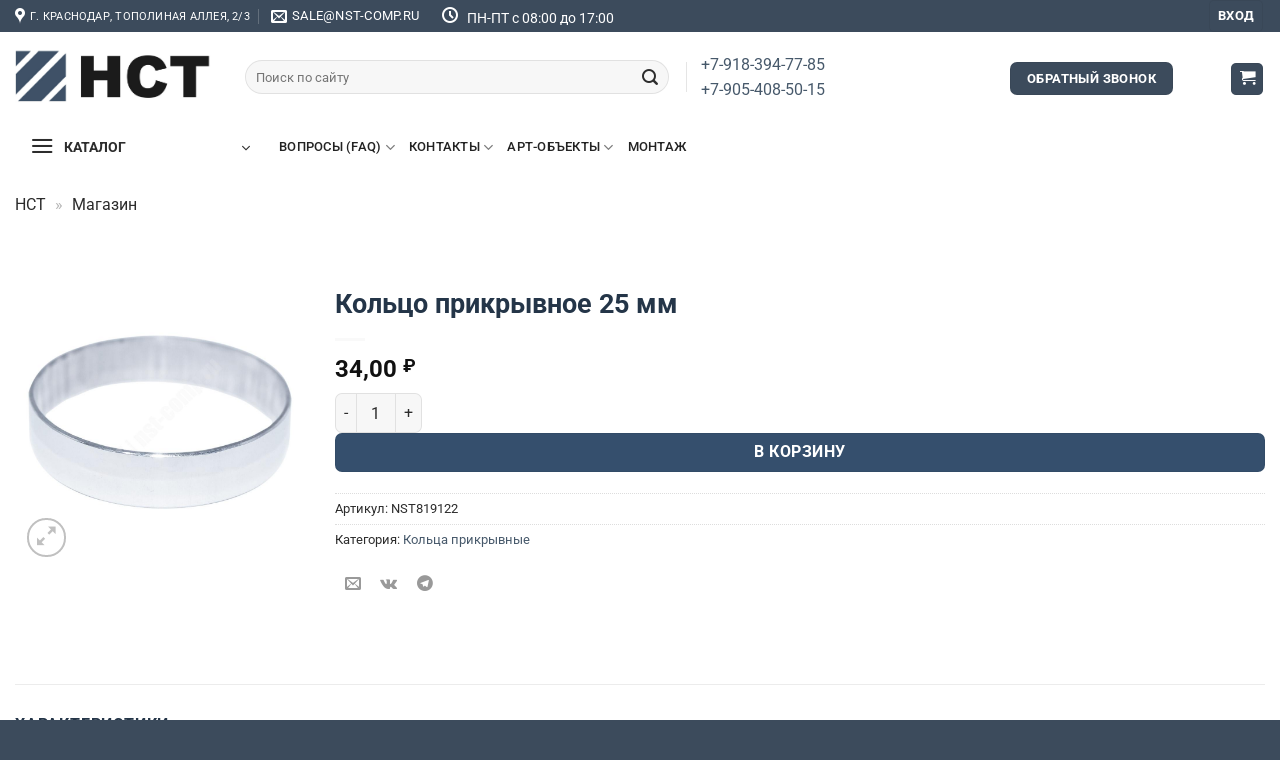

--- FILE ---
content_type: text/html; charset=UTF-8
request_url: https://nst-comp.ru/product/kolco-prikryvnoe-25-mm/
body_size: 30959
content:
<!DOCTYPE html>
<!--[if IE 9 ]> <html lang="ru-RU" class="ie9 loading-site no-js"> <![endif]-->
<!--[if IE 8 ]> <html lang="ru-RU" class="ie8 loading-site no-js"> <![endif]-->
<!--[if (gte IE 9)|!(IE)]><!--><html lang="ru-RU" class="loading-site no-js"> <!--<![endif]-->
<head>
	<meta charset="UTF-8" />
	<link rel="profile" href="http://gmpg.org/xfn/11" />
	<link rel="pingback" href="https://nst-comp.ru/xmlrpc.php" />

	<script>(function(html){html.className = html.className.replace(/\bno-js\b/,'js')})(document.documentElement);</script>
<meta name='robots' content='index, follow, max-image-preview:large, max-snippet:-1, max-video-preview:-1' />
<meta name="viewport" content="width=device-width, initial-scale=1" />
	<!-- This site is optimized with the Yoast SEO Premium plugin v21.9 (Yoast SEO v26.6) - https://yoast.com/wordpress/plugins/seo/ -->
	<title>Кольцо прикрывное 25 мм » Купить в Краснодаре - НСТ</title>
	<meta name="description" content="Кольцо прикрывное 25 мм купить в Краснодаре. Продажа оптом недорого и в розницу. Доставка по территории РФ. Нержавеющие Стальные Технологии (НСТ)." />
	<link rel="canonical" href="https://nst-comp.ru/product/kolco-prikryvnoe-25-mm/" />
	<meta property="og:locale" content="ru_RU" />
	<meta property="og:type" content="article" />
	<meta property="og:title" content="Кольцо прикрывное 25 мм » Купить в Краснодаре - НСТ" />
	<meta property="og:description" content="Кольцо прикрывное 25 мм купить в Краснодаре. Продажа оптом недорого и в розницу. Доставка по территории РФ. Нержавеющие Стальные Технологии (НСТ)." />
	<meta property="og:url" content="https://nst-comp.ru/product/kolco-prikryvnoe-25-mm/" />
	<meta property="og:site_name" content="НСТ" />
	<meta property="article:modified_time" content="2026-01-14T07:18:21+00:00" />
	<meta property="og:image" content="https://nst-comp.ru/wp-content/uploads/2022/12/kolco-prikryvnoe-25-mm.jpg" />
	<meta property="og:image:width" content="1000" />
	<meta property="og:image:height" content="1000" />
	<meta property="og:image:type" content="image/jpeg" />
	<meta name="twitter:card" content="summary_large_image" />
	<script type="application/ld+json" class="yoast-schema-graph">{"@context":"https://schema.org","@graph":[{"@type":"WebPage","@id":"https://nst-comp.ru/product/kolco-prikryvnoe-25-mm/","url":"https://nst-comp.ru/product/kolco-prikryvnoe-25-mm/","name":"Кольцо прикрывное 25 мм » Купить в Краснодаре - НСТ","isPartOf":{"@id":"https://nst-comp.ru/#website"},"primaryImageOfPage":{"@id":"https://nst-comp.ru/product/kolco-prikryvnoe-25-mm/#primaryimage"},"image":{"@id":"https://nst-comp.ru/product/kolco-prikryvnoe-25-mm/#primaryimage"},"thumbnailUrl":"https://nst-comp.ru/wp-content/uploads/2022/12/kolco-prikryvnoe-25-mm.jpg","datePublished":"2021-03-09T15:55:43+00:00","dateModified":"2026-01-14T07:18:21+00:00","description":"Кольцо прикрывное 25 мм купить в Краснодаре. Продажа оптом недорого и в розницу. Доставка по территории РФ. Нержавеющие Стальные Технологии (НСТ).","breadcrumb":{"@id":"https://nst-comp.ru/product/kolco-prikryvnoe-25-mm/#breadcrumb"},"inLanguage":"ru-RU","potentialAction":[{"@type":"ReadAction","target":["https://nst-comp.ru/product/kolco-prikryvnoe-25-mm/"]}]},{"@type":"ImageObject","inLanguage":"ru-RU","@id":"https://nst-comp.ru/product/kolco-prikryvnoe-25-mm/#primaryimage","url":"https://nst-comp.ru/wp-content/uploads/2022/12/kolco-prikryvnoe-25-mm.jpg","contentUrl":"https://nst-comp.ru/wp-content/uploads/2022/12/kolco-prikryvnoe-25-mm.jpg","width":1000,"height":1000,"caption":"Кольцо прикрывное 25 мм"},{"@type":"BreadcrumbList","@id":"https://nst-comp.ru/product/kolco-prikryvnoe-25-mm/#breadcrumb","itemListElement":[{"@type":"ListItem","position":1,"name":"НСТ","item":"https://nst-comp.ru/"},{"@type":"ListItem","position":2,"name":"Магазин"}]},{"@type":"WebSite","@id":"https://nst-comp.ru/#website","url":"https://nst-comp.ru/","name":"НСТ","description":"Продажа фурнитуры, комплектующих для перил, лестниц и ограждений из нержавеющей стали","publisher":{"@id":"https://nst-comp.ru/#organization"},"alternateName":"Нержавеющие Стальные Технологии","potentialAction":[{"@type":"SearchAction","target":{"@type":"EntryPoint","urlTemplate":"https://nst-comp.ru/?s={search_term_string}"},"query-input":{"@type":"PropertyValueSpecification","valueRequired":true,"valueName":"search_term_string"}}],"inLanguage":"ru-RU"},{"@type":"Organization","@id":"https://nst-comp.ru/#organization","name":"НСТ","alternateName":"Нержавеющие Стальные Технологии","url":"https://nst-comp.ru/","logo":{"@type":"ImageObject","inLanguage":"ru-RU","@id":"https://nst-comp.ru/#/schema/logo/image/","url":"https://nst-comp.ru/wp-content/uploads/2022/04/logo-с-текстом.jpg","contentUrl":"https://nst-comp.ru/wp-content/uploads/2022/04/logo-с-текстом.jpg","width":995,"height":342,"caption":"НСТ"},"image":{"@id":"https://nst-comp.ru/#/schema/logo/image/"}}]}</script>
	<!-- / Yoast SEO Premium plugin. -->


<link rel="alternate" title="oEmbed (JSON)" type="application/json+oembed" href="https://nst-comp.ru/wp-json/oembed/1.0/embed?url=https%3A%2F%2Fnst-comp.ru%2Fproduct%2Fkolco-prikryvnoe-25-mm%2F" />
<link rel="alternate" title="oEmbed (XML)" type="text/xml+oembed" href="https://nst-comp.ru/wp-json/oembed/1.0/embed?url=https%3A%2F%2Fnst-comp.ru%2Fproduct%2Fkolco-prikryvnoe-25-mm%2F&#038;format=xml" />
<style id='wp-img-auto-sizes-contain-inline-css' type='text/css'>
img:is([sizes=auto i],[sizes^="auto," i]){contain-intrinsic-size:3000px 1500px}
/*# sourceURL=wp-img-auto-sizes-contain-inline-css */
</style>

<style id='wp-block-library-inline-css' type='text/css'>
:root{--wp-block-synced-color:#7a00df;--wp-block-synced-color--rgb:122,0,223;--wp-bound-block-color:var(--wp-block-synced-color);--wp-editor-canvas-background:#ddd;--wp-admin-theme-color:#007cba;--wp-admin-theme-color--rgb:0,124,186;--wp-admin-theme-color-darker-10:#006ba1;--wp-admin-theme-color-darker-10--rgb:0,107,160.5;--wp-admin-theme-color-darker-20:#005a87;--wp-admin-theme-color-darker-20--rgb:0,90,135;--wp-admin-border-width-focus:2px}@media (min-resolution:192dpi){:root{--wp-admin-border-width-focus:1.5px}}.wp-element-button{cursor:pointer}:root .has-very-light-gray-background-color{background-color:#eee}:root .has-very-dark-gray-background-color{background-color:#313131}:root .has-very-light-gray-color{color:#eee}:root .has-very-dark-gray-color{color:#313131}:root .has-vivid-green-cyan-to-vivid-cyan-blue-gradient-background{background:linear-gradient(135deg,#00d084,#0693e3)}:root .has-purple-crush-gradient-background{background:linear-gradient(135deg,#34e2e4,#4721fb 50%,#ab1dfe)}:root .has-hazy-dawn-gradient-background{background:linear-gradient(135deg,#faaca8,#dad0ec)}:root .has-subdued-olive-gradient-background{background:linear-gradient(135deg,#fafae1,#67a671)}:root .has-atomic-cream-gradient-background{background:linear-gradient(135deg,#fdd79a,#004a59)}:root .has-nightshade-gradient-background{background:linear-gradient(135deg,#330968,#31cdcf)}:root .has-midnight-gradient-background{background:linear-gradient(135deg,#020381,#2874fc)}:root{--wp--preset--font-size--normal:16px;--wp--preset--font-size--huge:42px}.has-regular-font-size{font-size:1em}.has-larger-font-size{font-size:2.625em}.has-normal-font-size{font-size:var(--wp--preset--font-size--normal)}.has-huge-font-size{font-size:var(--wp--preset--font-size--huge)}.has-text-align-center{text-align:center}.has-text-align-left{text-align:left}.has-text-align-right{text-align:right}.has-fit-text{white-space:nowrap!important}#end-resizable-editor-section{display:none}.aligncenter{clear:both}.items-justified-left{justify-content:flex-start}.items-justified-center{justify-content:center}.items-justified-right{justify-content:flex-end}.items-justified-space-between{justify-content:space-between}.screen-reader-text{border:0;clip-path:inset(50%);height:1px;margin:-1px;overflow:hidden;padding:0;position:absolute;width:1px;word-wrap:normal!important}.screen-reader-text:focus{background-color:#ddd;clip-path:none;color:#444;display:block;font-size:1em;height:auto;left:5px;line-height:normal;padding:15px 23px 14px;text-decoration:none;top:5px;width:auto;z-index:100000}html :where(.has-border-color){border-style:solid}html :where([style*=border-top-color]){border-top-style:solid}html :where([style*=border-right-color]){border-right-style:solid}html :where([style*=border-bottom-color]){border-bottom-style:solid}html :where([style*=border-left-color]){border-left-style:solid}html :where([style*=border-width]){border-style:solid}html :where([style*=border-top-width]){border-top-style:solid}html :where([style*=border-right-width]){border-right-style:solid}html :where([style*=border-bottom-width]){border-bottom-style:solid}html :where([style*=border-left-width]){border-left-style:solid}html :where(img[class*=wp-image-]){height:auto;max-width:100%}:where(figure){margin:0 0 1em}html :where(.is-position-sticky){--wp-admin--admin-bar--position-offset:var(--wp-admin--admin-bar--height,0px)}@media screen and (max-width:600px){html :where(.is-position-sticky){--wp-admin--admin-bar--position-offset:0px}}

/*# sourceURL=wp-block-library-inline-css */
</style><link rel='stylesheet' id='wc-blocks-style-css' href='https://nst-comp.ru/wp-content/plugins/woocommerce/assets/client/blocks/wc-blocks.css?ver=wc-10.4.3' type='text/css' media='all' />
<style id='global-styles-inline-css' type='text/css'>
:root{--wp--preset--aspect-ratio--square: 1;--wp--preset--aspect-ratio--4-3: 4/3;--wp--preset--aspect-ratio--3-4: 3/4;--wp--preset--aspect-ratio--3-2: 3/2;--wp--preset--aspect-ratio--2-3: 2/3;--wp--preset--aspect-ratio--16-9: 16/9;--wp--preset--aspect-ratio--9-16: 9/16;--wp--preset--color--black: #000000;--wp--preset--color--cyan-bluish-gray: #abb8c3;--wp--preset--color--white: #ffffff;--wp--preset--color--pale-pink: #f78da7;--wp--preset--color--vivid-red: #cf2e2e;--wp--preset--color--luminous-vivid-orange: #ff6900;--wp--preset--color--luminous-vivid-amber: #fcb900;--wp--preset--color--light-green-cyan: #7bdcb5;--wp--preset--color--vivid-green-cyan: #00d084;--wp--preset--color--pale-cyan-blue: #8ed1fc;--wp--preset--color--vivid-cyan-blue: #0693e3;--wp--preset--color--vivid-purple: #9b51e0;--wp--preset--color--primary: #3c4b5c;--wp--preset--color--secondary: #243548;--wp--preset--color--success: #597a9b;--wp--preset--color--alert: #910202;--wp--preset--gradient--vivid-cyan-blue-to-vivid-purple: linear-gradient(135deg,rgb(6,147,227) 0%,rgb(155,81,224) 100%);--wp--preset--gradient--light-green-cyan-to-vivid-green-cyan: linear-gradient(135deg,rgb(122,220,180) 0%,rgb(0,208,130) 100%);--wp--preset--gradient--luminous-vivid-amber-to-luminous-vivid-orange: linear-gradient(135deg,rgb(252,185,0) 0%,rgb(255,105,0) 100%);--wp--preset--gradient--luminous-vivid-orange-to-vivid-red: linear-gradient(135deg,rgb(255,105,0) 0%,rgb(207,46,46) 100%);--wp--preset--gradient--very-light-gray-to-cyan-bluish-gray: linear-gradient(135deg,rgb(238,238,238) 0%,rgb(169,184,195) 100%);--wp--preset--gradient--cool-to-warm-spectrum: linear-gradient(135deg,rgb(74,234,220) 0%,rgb(151,120,209) 20%,rgb(207,42,186) 40%,rgb(238,44,130) 60%,rgb(251,105,98) 80%,rgb(254,248,76) 100%);--wp--preset--gradient--blush-light-purple: linear-gradient(135deg,rgb(255,206,236) 0%,rgb(152,150,240) 100%);--wp--preset--gradient--blush-bordeaux: linear-gradient(135deg,rgb(254,205,165) 0%,rgb(254,45,45) 50%,rgb(107,0,62) 100%);--wp--preset--gradient--luminous-dusk: linear-gradient(135deg,rgb(255,203,112) 0%,rgb(199,81,192) 50%,rgb(65,88,208) 100%);--wp--preset--gradient--pale-ocean: linear-gradient(135deg,rgb(255,245,203) 0%,rgb(182,227,212) 50%,rgb(51,167,181) 100%);--wp--preset--gradient--electric-grass: linear-gradient(135deg,rgb(202,248,128) 0%,rgb(113,206,126) 100%);--wp--preset--gradient--midnight: linear-gradient(135deg,rgb(2,3,129) 0%,rgb(40,116,252) 100%);--wp--preset--font-size--small: 13px;--wp--preset--font-size--medium: 20px;--wp--preset--font-size--large: 36px;--wp--preset--font-size--x-large: 42px;--wp--preset--spacing--20: 0.44rem;--wp--preset--spacing--30: 0.67rem;--wp--preset--spacing--40: 1rem;--wp--preset--spacing--50: 1.5rem;--wp--preset--spacing--60: 2.25rem;--wp--preset--spacing--70: 3.38rem;--wp--preset--spacing--80: 5.06rem;--wp--preset--shadow--natural: 6px 6px 9px rgba(0, 0, 0, 0.2);--wp--preset--shadow--deep: 12px 12px 50px rgba(0, 0, 0, 0.4);--wp--preset--shadow--sharp: 6px 6px 0px rgba(0, 0, 0, 0.2);--wp--preset--shadow--outlined: 6px 6px 0px -3px rgb(255, 255, 255), 6px 6px rgb(0, 0, 0);--wp--preset--shadow--crisp: 6px 6px 0px rgb(0, 0, 0);}:where(body) { margin: 0; }.wp-site-blocks > .alignleft { float: left; margin-right: 2em; }.wp-site-blocks > .alignright { float: right; margin-left: 2em; }.wp-site-blocks > .aligncenter { justify-content: center; margin-left: auto; margin-right: auto; }:where(.is-layout-flex){gap: 0.5em;}:where(.is-layout-grid){gap: 0.5em;}.is-layout-flow > .alignleft{float: left;margin-inline-start: 0;margin-inline-end: 2em;}.is-layout-flow > .alignright{float: right;margin-inline-start: 2em;margin-inline-end: 0;}.is-layout-flow > .aligncenter{margin-left: auto !important;margin-right: auto !important;}.is-layout-constrained > .alignleft{float: left;margin-inline-start: 0;margin-inline-end: 2em;}.is-layout-constrained > .alignright{float: right;margin-inline-start: 2em;margin-inline-end: 0;}.is-layout-constrained > .aligncenter{margin-left: auto !important;margin-right: auto !important;}.is-layout-constrained > :where(:not(.alignleft):not(.alignright):not(.alignfull)){margin-left: auto !important;margin-right: auto !important;}body .is-layout-flex{display: flex;}.is-layout-flex{flex-wrap: wrap;align-items: center;}.is-layout-flex > :is(*, div){margin: 0;}body .is-layout-grid{display: grid;}.is-layout-grid > :is(*, div){margin: 0;}body{padding-top: 0px;padding-right: 0px;padding-bottom: 0px;padding-left: 0px;}a:where(:not(.wp-element-button)){text-decoration: none;}:root :where(.wp-element-button, .wp-block-button__link){background-color: #32373c;border-width: 0;color: #fff;font-family: inherit;font-size: inherit;font-style: inherit;font-weight: inherit;letter-spacing: inherit;line-height: inherit;padding-top: calc(0.667em + 2px);padding-right: calc(1.333em + 2px);padding-bottom: calc(0.667em + 2px);padding-left: calc(1.333em + 2px);text-decoration: none;text-transform: inherit;}.has-black-color{color: var(--wp--preset--color--black) !important;}.has-cyan-bluish-gray-color{color: var(--wp--preset--color--cyan-bluish-gray) !important;}.has-white-color{color: var(--wp--preset--color--white) !important;}.has-pale-pink-color{color: var(--wp--preset--color--pale-pink) !important;}.has-vivid-red-color{color: var(--wp--preset--color--vivid-red) !important;}.has-luminous-vivid-orange-color{color: var(--wp--preset--color--luminous-vivid-orange) !important;}.has-luminous-vivid-amber-color{color: var(--wp--preset--color--luminous-vivid-amber) !important;}.has-light-green-cyan-color{color: var(--wp--preset--color--light-green-cyan) !important;}.has-vivid-green-cyan-color{color: var(--wp--preset--color--vivid-green-cyan) !important;}.has-pale-cyan-blue-color{color: var(--wp--preset--color--pale-cyan-blue) !important;}.has-vivid-cyan-blue-color{color: var(--wp--preset--color--vivid-cyan-blue) !important;}.has-vivid-purple-color{color: var(--wp--preset--color--vivid-purple) !important;}.has-primary-color{color: var(--wp--preset--color--primary) !important;}.has-secondary-color{color: var(--wp--preset--color--secondary) !important;}.has-success-color{color: var(--wp--preset--color--success) !important;}.has-alert-color{color: var(--wp--preset--color--alert) !important;}.has-black-background-color{background-color: var(--wp--preset--color--black) !important;}.has-cyan-bluish-gray-background-color{background-color: var(--wp--preset--color--cyan-bluish-gray) !important;}.has-white-background-color{background-color: var(--wp--preset--color--white) !important;}.has-pale-pink-background-color{background-color: var(--wp--preset--color--pale-pink) !important;}.has-vivid-red-background-color{background-color: var(--wp--preset--color--vivid-red) !important;}.has-luminous-vivid-orange-background-color{background-color: var(--wp--preset--color--luminous-vivid-orange) !important;}.has-luminous-vivid-amber-background-color{background-color: var(--wp--preset--color--luminous-vivid-amber) !important;}.has-light-green-cyan-background-color{background-color: var(--wp--preset--color--light-green-cyan) !important;}.has-vivid-green-cyan-background-color{background-color: var(--wp--preset--color--vivid-green-cyan) !important;}.has-pale-cyan-blue-background-color{background-color: var(--wp--preset--color--pale-cyan-blue) !important;}.has-vivid-cyan-blue-background-color{background-color: var(--wp--preset--color--vivid-cyan-blue) !important;}.has-vivid-purple-background-color{background-color: var(--wp--preset--color--vivid-purple) !important;}.has-primary-background-color{background-color: var(--wp--preset--color--primary) !important;}.has-secondary-background-color{background-color: var(--wp--preset--color--secondary) !important;}.has-success-background-color{background-color: var(--wp--preset--color--success) !important;}.has-alert-background-color{background-color: var(--wp--preset--color--alert) !important;}.has-black-border-color{border-color: var(--wp--preset--color--black) !important;}.has-cyan-bluish-gray-border-color{border-color: var(--wp--preset--color--cyan-bluish-gray) !important;}.has-white-border-color{border-color: var(--wp--preset--color--white) !important;}.has-pale-pink-border-color{border-color: var(--wp--preset--color--pale-pink) !important;}.has-vivid-red-border-color{border-color: var(--wp--preset--color--vivid-red) !important;}.has-luminous-vivid-orange-border-color{border-color: var(--wp--preset--color--luminous-vivid-orange) !important;}.has-luminous-vivid-amber-border-color{border-color: var(--wp--preset--color--luminous-vivid-amber) !important;}.has-light-green-cyan-border-color{border-color: var(--wp--preset--color--light-green-cyan) !important;}.has-vivid-green-cyan-border-color{border-color: var(--wp--preset--color--vivid-green-cyan) !important;}.has-pale-cyan-blue-border-color{border-color: var(--wp--preset--color--pale-cyan-blue) !important;}.has-vivid-cyan-blue-border-color{border-color: var(--wp--preset--color--vivid-cyan-blue) !important;}.has-vivid-purple-border-color{border-color: var(--wp--preset--color--vivid-purple) !important;}.has-primary-border-color{border-color: var(--wp--preset--color--primary) !important;}.has-secondary-border-color{border-color: var(--wp--preset--color--secondary) !important;}.has-success-border-color{border-color: var(--wp--preset--color--success) !important;}.has-alert-border-color{border-color: var(--wp--preset--color--alert) !important;}.has-vivid-cyan-blue-to-vivid-purple-gradient-background{background: var(--wp--preset--gradient--vivid-cyan-blue-to-vivid-purple) !important;}.has-light-green-cyan-to-vivid-green-cyan-gradient-background{background: var(--wp--preset--gradient--light-green-cyan-to-vivid-green-cyan) !important;}.has-luminous-vivid-amber-to-luminous-vivid-orange-gradient-background{background: var(--wp--preset--gradient--luminous-vivid-amber-to-luminous-vivid-orange) !important;}.has-luminous-vivid-orange-to-vivid-red-gradient-background{background: var(--wp--preset--gradient--luminous-vivid-orange-to-vivid-red) !important;}.has-very-light-gray-to-cyan-bluish-gray-gradient-background{background: var(--wp--preset--gradient--very-light-gray-to-cyan-bluish-gray) !important;}.has-cool-to-warm-spectrum-gradient-background{background: var(--wp--preset--gradient--cool-to-warm-spectrum) !important;}.has-blush-light-purple-gradient-background{background: var(--wp--preset--gradient--blush-light-purple) !important;}.has-blush-bordeaux-gradient-background{background: var(--wp--preset--gradient--blush-bordeaux) !important;}.has-luminous-dusk-gradient-background{background: var(--wp--preset--gradient--luminous-dusk) !important;}.has-pale-ocean-gradient-background{background: var(--wp--preset--gradient--pale-ocean) !important;}.has-electric-grass-gradient-background{background: var(--wp--preset--gradient--electric-grass) !important;}.has-midnight-gradient-background{background: var(--wp--preset--gradient--midnight) !important;}.has-small-font-size{font-size: var(--wp--preset--font-size--small) !important;}.has-medium-font-size{font-size: var(--wp--preset--font-size--medium) !important;}.has-large-font-size{font-size: var(--wp--preset--font-size--large) !important;}.has-x-large-font-size{font-size: var(--wp--preset--font-size--x-large) !important;}
/*# sourceURL=global-styles-inline-css */
</style>

<link rel='stylesheet' id='contact-form-7-css' href='https://nst-comp.ru/wp-content/plugins/contact-form-7/includes/css/styles.css?ver=6.1.4' type='text/css' media='all' />
<style id='woocommerce-inline-inline-css' type='text/css'>
.woocommerce form .form-row .required { visibility: visible; }
/*# sourceURL=woocommerce-inline-inline-css */
</style>
<link rel='stylesheet' id='flatsome-main-css' href='https://nst-comp.ru/wp-content/themes/flatsome/assets/css/flatsome.css?ver=3.19.12' type='text/css' media='all' />
<style id='flatsome-main-inline-css' type='text/css'>
@font-face {
				font-family: "fl-icons";
				font-display: block;
				src: url(https://nst-comp.ru/wp-content/themes/flatsome/assets/css/icons/fl-icons.eot?v=3.19.12);
				src:
					url(https://nst-comp.ru/wp-content/themes/flatsome/assets/css/icons/fl-icons.eot#iefix?v=3.19.12) format("embedded-opentype"),
					url(https://nst-comp.ru/wp-content/themes/flatsome/assets/css/icons/fl-icons.woff2?v=3.19.12) format("woff2"),
					url(https://nst-comp.ru/wp-content/themes/flatsome/assets/css/icons/fl-icons.ttf?v=3.19.12) format("truetype"),
					url(https://nst-comp.ru/wp-content/themes/flatsome/assets/css/icons/fl-icons.woff?v=3.19.12) format("woff"),
					url(https://nst-comp.ru/wp-content/themes/flatsome/assets/css/icons/fl-icons.svg?v=3.19.12#fl-icons) format("svg");
			}
/*# sourceURL=flatsome-main-inline-css */
</style>
<link rel='stylesheet' id='flatsome-shop-css' href='https://nst-comp.ru/wp-content/themes/flatsome/assets/css/flatsome-shop.css?ver=3.19.12' type='text/css' media='all' />
<link rel='stylesheet' id='flatsome-style-css' href='https://nst-comp.ru/wp-content/themes/nst-flatsome/style.css?ver=3.0' type='text/css' media='all' />
<script type="text/javascript" src="https://nst-comp.ru/wp-content/plugins/wp-yandex-metrika/assets/YmEc.min.js?ver=1.2.2" id="wp-yandex-metrika_YmEc-js"></script>
<script type="text/javascript" id="wp-yandex-metrika_YmEc-js-after">
/* <![CDATA[ */
window.tmpwpym={datalayername:'dataLayer',counters:JSON.parse('[{"number":"48601019","webvisor":"1"}]'),targets:JSON.parse('[]')};
//# sourceURL=wp-yandex-metrika_YmEc-js-after
/* ]]> */
</script>
<script type="text/javascript" src="https://nst-comp.ru/wp-includes/js/jquery/jquery.min.js?ver=3.7.1" id="jquery-core-js"></script>
<script type="text/javascript" src="https://nst-comp.ru/wp-content/plugins/wp-yandex-metrika/assets/frontend.min.js?ver=1.2.2" id="wp-yandex-metrika_frontend-js"></script>
<script type="text/javascript" id="wc-single-product-js-extra">
/* <![CDATA[ */
var wc_single_product_params = {"i18n_required_rating_text":"\u041f\u043e\u0436\u0430\u043b\u0443\u0439\u0441\u0442\u0430, \u043f\u043e\u0441\u0442\u0430\u0432\u044c\u0442\u0435 \u043e\u0446\u0435\u043d\u043a\u0443","i18n_rating_options":["1 \u0438\u0437 5 \u0437\u0432\u0451\u0437\u0434","2 \u0438\u0437 5 \u0437\u0432\u0451\u0437\u0434","3 \u0438\u0437 5 \u0437\u0432\u0451\u0437\u0434","4 \u0438\u0437 5 \u0437\u0432\u0451\u0437\u0434","5 \u0438\u0437 5 \u0437\u0432\u0451\u0437\u0434"],"i18n_product_gallery_trigger_text":"\u041f\u0440\u043e\u0441\u043c\u043e\u0442\u0440 \u0433\u0430\u043b\u0435\u0440\u0435\u0438 \u0438\u0437\u043e\u0431\u0440\u0430\u0436\u0435\u043d\u0438\u0439 \u0432 \u043f\u043e\u043b\u043d\u043e\u044d\u043a\u0440\u0430\u043d\u043d\u043e\u043c \u0440\u0435\u0436\u0438\u043c\u0435","review_rating_required":"yes","flexslider":{"rtl":false,"animation":"slide","smoothHeight":true,"directionNav":false,"controlNav":"thumbnails","slideshow":false,"animationSpeed":500,"animationLoop":false,"allowOneSlide":false},"zoom_enabled":"","zoom_options":[],"photoswipe_enabled":"","photoswipe_options":{"shareEl":false,"closeOnScroll":false,"history":false,"hideAnimationDuration":0,"showAnimationDuration":0},"flexslider_enabled":""};
//# sourceURL=wc-single-product-js-extra
/* ]]> */
</script>
<script type="text/javascript" src="https://nst-comp.ru/wp-content/plugins/woocommerce/assets/js/frontend/single-product.min.js?ver=10.4.3" id="wc-single-product-js" defer="defer" data-wp-strategy="defer"></script>
<script type="text/javascript" src="https://nst-comp.ru/wp-content/plugins/woocommerce/assets/js/jquery-blockui/jquery.blockUI.min.js?ver=2.7.0-wc.10.4.3" id="wc-jquery-blockui-js" data-wp-strategy="defer"></script>
<script type="text/javascript" src="https://nst-comp.ru/wp-content/plugins/woocommerce/assets/js/js-cookie/js.cookie.min.js?ver=2.1.4-wc.10.4.3" id="wc-js-cookie-js" data-wp-strategy="defer"></script>
<link rel="https://api.w.org/" href="https://nst-comp.ru/wp-json/" /><link rel="alternate" title="JSON" type="application/json" href="https://nst-comp.ru/wp-json/wp/v2/product/16115" /><meta name="generator" content="WordPress 6.9" />
<meta name="generator" content="WooCommerce 10.4.3" />
<link rel='shortlink' href='https://nst-comp.ru/?p=16115' />
<meta name="verification" content="f612c7d25f5690ad41496fcfdbf8d1" />

<!-- Saphali Lite Version -->
<meta name="generator" content="Saphali Lite 2.0.0" />

	<noscript><style>.woocommerce-product-gallery{ opacity: 1 !important; }</style></noscript>
	        <!-- Yandex.Metrica counter -->
        <script type="text/javascript">
            (function (m, e, t, r, i, k, a) {
                m[i] = m[i] || function () {
                    (m[i].a = m[i].a || []).push(arguments)
                };
                m[i].l = 1 * new Date();
                k = e.createElement(t), a = e.getElementsByTagName(t)[0], k.async = 1, k.src = r, a.parentNode.insertBefore(k, a)
            })

            (window, document, "script", "https://mc.yandex.ru/metrika/tag.js", "ym");

            ym("48601019", "init", {
                clickmap: true,
                trackLinks: true,
                accurateTrackBounce: true,
                webvisor: true,
                ecommerce: "dataLayer",
                params: {
                    __ym: {
                        "ymCmsPlugin": {
                            "cms": "wordpress",
                            "cmsVersion":"6.9",
                            "pluginVersion": "1.2.2",
                            "ymCmsRip": "1307556316"
                        }
                    }
                }
            });
        </script>
        <!-- /Yandex.Metrica counter -->
        <link rel="icon" href="https://nst-comp.ru/wp-content/uploads/2022/05/new-nst-vektor-logo-100x100.png" sizes="32x32" />
<link rel="icon" href="https://nst-comp.ru/wp-content/uploads/2022/05/new-nst-vektor-logo-250x250.png" sizes="192x192" />
<link rel="apple-touch-icon" href="https://nst-comp.ru/wp-content/uploads/2022/05/new-nst-vektor-logo-250x250.png" />
<meta name="msapplication-TileImage" content="https://nst-comp.ru/wp-content/uploads/2022/05/new-nst-vektor-logo-400x400.png" />
<style id="custom-css" type="text/css">:root {--primary-color: #3c4b5c;--fs-color-primary: #3c4b5c;--fs-color-secondary: #243548;--fs-color-success: #597a9b;--fs-color-alert: #910202;--fs-experimental-link-color: #47596b;--fs-experimental-link-color-hover: #16202b;}.tooltipster-base {--tooltip-color: #fff;--tooltip-bg-color: #000;}.off-canvas-right .mfp-content, .off-canvas-left .mfp-content {--drawer-width: 300px;}.off-canvas .mfp-content.off-canvas-cart {--drawer-width: 360px;}.container-width, .full-width .ubermenu-nav, .container, .row{max-width: 1570px}.row.row-collapse{max-width: 1540px}.row.row-small{max-width: 1562.5px}.row.row-large{max-width: 1600px}.sticky-add-to-cart--active, #wrapper,#main,#main.dark{background-color: #ffffff}.header-main{height: 90px}#logo img{max-height: 90px}#logo{width:200px;}.header-bottom{min-height: 50px}.header-top{min-height: 30px}.transparent .header-main{height: 90px}.transparent #logo img{max-height: 90px}.has-transparent + .page-title:first-of-type,.has-transparent + #main > .page-title,.has-transparent + #main > div > .page-title,.has-transparent + #main .page-header-wrapper:first-of-type .page-title{padding-top: 170px;}.header.show-on-scroll,.stuck .header-main{height:70px!important}.stuck #logo img{max-height: 70px!important}.search-form{ width: 58%;}.header-bg-color {background-color: #ffffff}.header-bottom {background-color: #ffffff}.top-bar-nav > li > a{line-height: 16px }.header-main .nav > li > a{line-height: 16px }.stuck .header-main .nav > li > a{line-height: 50px }.header-bottom-nav > li > a{line-height: 20px }@media (max-width: 549px) {.header-main{height: 70px}#logo img{max-height: 70px}}.header-top{background-color:#3c4b5c!important;}body{color: #2d2d2d}h1,h2,h3,h4,h5,h6,.heading-font{color: #243548;}body{font-size: 100%;}@media screen and (max-width: 549px){body{font-size: 100%;}}body{font-family: Roboto, sans-serif;}body {font-weight: 400;font-style: normal;}.nav > li > a {font-family: Roboto, sans-serif;}.mobile-sidebar-levels-2 .nav > li > ul > li > a {font-family: Roboto, sans-serif;}.nav > li > a,.mobile-sidebar-levels-2 .nav > li > ul > li > a {font-weight: 500;font-style: normal;}h1,h2,h3,h4,h5,h6,.heading-font, .off-canvas-center .nav-sidebar.nav-vertical > li > a{font-family: Roboto, sans-serif;}h1,h2,h3,h4,h5,h6,.heading-font,.banner h1,.banner h2 {font-weight: 700;font-style: normal;}.alt-font{font-family: "Dancing Script", sans-serif;}.alt-font {font-weight: 400!important;font-style: normal!important;}.header:not(.transparent) .header-bottom-nav.nav > li > a{color: #232323;}.is-divider{background-color: #f9f9f9;}.shop-page-title.featured-title .title-overlay{background-color: #ffffff;}.current .breadcrumb-step, [data-icon-label]:after, .button#place_order,.button.checkout,.checkout-button,.single_add_to_cart_button.button, .sticky-add-to-cart-select-options-button{background-color: #354f6d!important }.has-equal-box-heights .box-image {padding-top: 100%;}.badge-inner.on-sale{background-color: #a52121}.badge-inner.new-bubble-auto{background-color: #207855}.star-rating span:before,.star-rating:before, .woocommerce-page .star-rating:before, .stars a:hover:after, .stars a.active:after{color: #f3d448}.price del, .product_list_widget del, del .woocommerce-Price-amount { color: #782020; }ins .woocommerce-Price-amount { color: #a12525; }input[type='submit'], input[type="button"], button:not(.icon), .button:not(.icon){border-radius: 7px!important}@media screen and (min-width: 550px){.products .box-vertical .box-image{min-width: 450px!important;width: 450px!important;}}.footer-2{background-color: #3c4b5c}.absolute-footer, html{background-color: #3c4b5c}button[name='update_cart'] { display: none; }.header-vertical-menu__opener{background-color: #ffffff}.header-vertical-menu__fly-out{background-color: #ffffff}.nav-vertical-fly-out > li + li {border-top-width: 1px; border-top-style: solid;}.label-new.menu-item > a:after{content:"Новое";}.label-hot.menu-item > a:after{content:"Горячее предложение";}.label-sale.menu-item > a:after{content:"Распродажа";}.label-popular.menu-item > a:after{content:"Самые популярные";}</style>		<style type="text/css" id="wp-custom-css">
			.mfp-content.off-canvas-cart{
	background-color:#fff;
}		</style>
		<style id="kirki-inline-styles">/* cyrillic-ext */
@font-face {
  font-family: 'Roboto';
  font-style: normal;
  font-weight: 400;
  font-stretch: 100%;
  font-display: swap;
  src: url(https://nst-comp.ru/wp-content/fonts/roboto/KFO7CnqEu92Fr1ME7kSn66aGLdTylUAMa3GUBGEe.woff2) format('woff2');
  unicode-range: U+0460-052F, U+1C80-1C8A, U+20B4, U+2DE0-2DFF, U+A640-A69F, U+FE2E-FE2F;
}
/* cyrillic */
@font-face {
  font-family: 'Roboto';
  font-style: normal;
  font-weight: 400;
  font-stretch: 100%;
  font-display: swap;
  src: url(https://nst-comp.ru/wp-content/fonts/roboto/KFO7CnqEu92Fr1ME7kSn66aGLdTylUAMa3iUBGEe.woff2) format('woff2');
  unicode-range: U+0301, U+0400-045F, U+0490-0491, U+04B0-04B1, U+2116;
}
/* greek-ext */
@font-face {
  font-family: 'Roboto';
  font-style: normal;
  font-weight: 400;
  font-stretch: 100%;
  font-display: swap;
  src: url(https://nst-comp.ru/wp-content/fonts/roboto/KFO7CnqEu92Fr1ME7kSn66aGLdTylUAMa3CUBGEe.woff2) format('woff2');
  unicode-range: U+1F00-1FFF;
}
/* greek */
@font-face {
  font-family: 'Roboto';
  font-style: normal;
  font-weight: 400;
  font-stretch: 100%;
  font-display: swap;
  src: url(https://nst-comp.ru/wp-content/fonts/roboto/KFO7CnqEu92Fr1ME7kSn66aGLdTylUAMa3-UBGEe.woff2) format('woff2');
  unicode-range: U+0370-0377, U+037A-037F, U+0384-038A, U+038C, U+038E-03A1, U+03A3-03FF;
}
/* math */
@font-face {
  font-family: 'Roboto';
  font-style: normal;
  font-weight: 400;
  font-stretch: 100%;
  font-display: swap;
  src: url(https://nst-comp.ru/wp-content/fonts/roboto/KFO7CnqEu92Fr1ME7kSn66aGLdTylUAMawCUBGEe.woff2) format('woff2');
  unicode-range: U+0302-0303, U+0305, U+0307-0308, U+0310, U+0312, U+0315, U+031A, U+0326-0327, U+032C, U+032F-0330, U+0332-0333, U+0338, U+033A, U+0346, U+034D, U+0391-03A1, U+03A3-03A9, U+03B1-03C9, U+03D1, U+03D5-03D6, U+03F0-03F1, U+03F4-03F5, U+2016-2017, U+2034-2038, U+203C, U+2040, U+2043, U+2047, U+2050, U+2057, U+205F, U+2070-2071, U+2074-208E, U+2090-209C, U+20D0-20DC, U+20E1, U+20E5-20EF, U+2100-2112, U+2114-2115, U+2117-2121, U+2123-214F, U+2190, U+2192, U+2194-21AE, U+21B0-21E5, U+21F1-21F2, U+21F4-2211, U+2213-2214, U+2216-22FF, U+2308-230B, U+2310, U+2319, U+231C-2321, U+2336-237A, U+237C, U+2395, U+239B-23B7, U+23D0, U+23DC-23E1, U+2474-2475, U+25AF, U+25B3, U+25B7, U+25BD, U+25C1, U+25CA, U+25CC, U+25FB, U+266D-266F, U+27C0-27FF, U+2900-2AFF, U+2B0E-2B11, U+2B30-2B4C, U+2BFE, U+3030, U+FF5B, U+FF5D, U+1D400-1D7FF, U+1EE00-1EEFF;
}
/* symbols */
@font-face {
  font-family: 'Roboto';
  font-style: normal;
  font-weight: 400;
  font-stretch: 100%;
  font-display: swap;
  src: url(https://nst-comp.ru/wp-content/fonts/roboto/KFO7CnqEu92Fr1ME7kSn66aGLdTylUAMaxKUBGEe.woff2) format('woff2');
  unicode-range: U+0001-000C, U+000E-001F, U+007F-009F, U+20DD-20E0, U+20E2-20E4, U+2150-218F, U+2190, U+2192, U+2194-2199, U+21AF, U+21E6-21F0, U+21F3, U+2218-2219, U+2299, U+22C4-22C6, U+2300-243F, U+2440-244A, U+2460-24FF, U+25A0-27BF, U+2800-28FF, U+2921-2922, U+2981, U+29BF, U+29EB, U+2B00-2BFF, U+4DC0-4DFF, U+FFF9-FFFB, U+10140-1018E, U+10190-1019C, U+101A0, U+101D0-101FD, U+102E0-102FB, U+10E60-10E7E, U+1D2C0-1D2D3, U+1D2E0-1D37F, U+1F000-1F0FF, U+1F100-1F1AD, U+1F1E6-1F1FF, U+1F30D-1F30F, U+1F315, U+1F31C, U+1F31E, U+1F320-1F32C, U+1F336, U+1F378, U+1F37D, U+1F382, U+1F393-1F39F, U+1F3A7-1F3A8, U+1F3AC-1F3AF, U+1F3C2, U+1F3C4-1F3C6, U+1F3CA-1F3CE, U+1F3D4-1F3E0, U+1F3ED, U+1F3F1-1F3F3, U+1F3F5-1F3F7, U+1F408, U+1F415, U+1F41F, U+1F426, U+1F43F, U+1F441-1F442, U+1F444, U+1F446-1F449, U+1F44C-1F44E, U+1F453, U+1F46A, U+1F47D, U+1F4A3, U+1F4B0, U+1F4B3, U+1F4B9, U+1F4BB, U+1F4BF, U+1F4C8-1F4CB, U+1F4D6, U+1F4DA, U+1F4DF, U+1F4E3-1F4E6, U+1F4EA-1F4ED, U+1F4F7, U+1F4F9-1F4FB, U+1F4FD-1F4FE, U+1F503, U+1F507-1F50B, U+1F50D, U+1F512-1F513, U+1F53E-1F54A, U+1F54F-1F5FA, U+1F610, U+1F650-1F67F, U+1F687, U+1F68D, U+1F691, U+1F694, U+1F698, U+1F6AD, U+1F6B2, U+1F6B9-1F6BA, U+1F6BC, U+1F6C6-1F6CF, U+1F6D3-1F6D7, U+1F6E0-1F6EA, U+1F6F0-1F6F3, U+1F6F7-1F6FC, U+1F700-1F7FF, U+1F800-1F80B, U+1F810-1F847, U+1F850-1F859, U+1F860-1F887, U+1F890-1F8AD, U+1F8B0-1F8BB, U+1F8C0-1F8C1, U+1F900-1F90B, U+1F93B, U+1F946, U+1F984, U+1F996, U+1F9E9, U+1FA00-1FA6F, U+1FA70-1FA7C, U+1FA80-1FA89, U+1FA8F-1FAC6, U+1FACE-1FADC, U+1FADF-1FAE9, U+1FAF0-1FAF8, U+1FB00-1FBFF;
}
/* vietnamese */
@font-face {
  font-family: 'Roboto';
  font-style: normal;
  font-weight: 400;
  font-stretch: 100%;
  font-display: swap;
  src: url(https://nst-comp.ru/wp-content/fonts/roboto/KFO7CnqEu92Fr1ME7kSn66aGLdTylUAMa3OUBGEe.woff2) format('woff2');
  unicode-range: U+0102-0103, U+0110-0111, U+0128-0129, U+0168-0169, U+01A0-01A1, U+01AF-01B0, U+0300-0301, U+0303-0304, U+0308-0309, U+0323, U+0329, U+1EA0-1EF9, U+20AB;
}
/* latin-ext */
@font-face {
  font-family: 'Roboto';
  font-style: normal;
  font-weight: 400;
  font-stretch: 100%;
  font-display: swap;
  src: url(https://nst-comp.ru/wp-content/fonts/roboto/KFO7CnqEu92Fr1ME7kSn66aGLdTylUAMa3KUBGEe.woff2) format('woff2');
  unicode-range: U+0100-02BA, U+02BD-02C5, U+02C7-02CC, U+02CE-02D7, U+02DD-02FF, U+0304, U+0308, U+0329, U+1D00-1DBF, U+1E00-1E9F, U+1EF2-1EFF, U+2020, U+20A0-20AB, U+20AD-20C0, U+2113, U+2C60-2C7F, U+A720-A7FF;
}
/* latin */
@font-face {
  font-family: 'Roboto';
  font-style: normal;
  font-weight: 400;
  font-stretch: 100%;
  font-display: swap;
  src: url(https://nst-comp.ru/wp-content/fonts/roboto/KFO7CnqEu92Fr1ME7kSn66aGLdTylUAMa3yUBA.woff2) format('woff2');
  unicode-range: U+0000-00FF, U+0131, U+0152-0153, U+02BB-02BC, U+02C6, U+02DA, U+02DC, U+0304, U+0308, U+0329, U+2000-206F, U+20AC, U+2122, U+2191, U+2193, U+2212, U+2215, U+FEFF, U+FFFD;
}
/* cyrillic-ext */
@font-face {
  font-family: 'Roboto';
  font-style: normal;
  font-weight: 500;
  font-stretch: 100%;
  font-display: swap;
  src: url(https://nst-comp.ru/wp-content/fonts/roboto/KFO7CnqEu92Fr1ME7kSn66aGLdTylUAMa3GUBGEe.woff2) format('woff2');
  unicode-range: U+0460-052F, U+1C80-1C8A, U+20B4, U+2DE0-2DFF, U+A640-A69F, U+FE2E-FE2F;
}
/* cyrillic */
@font-face {
  font-family: 'Roboto';
  font-style: normal;
  font-weight: 500;
  font-stretch: 100%;
  font-display: swap;
  src: url(https://nst-comp.ru/wp-content/fonts/roboto/KFO7CnqEu92Fr1ME7kSn66aGLdTylUAMa3iUBGEe.woff2) format('woff2');
  unicode-range: U+0301, U+0400-045F, U+0490-0491, U+04B0-04B1, U+2116;
}
/* greek-ext */
@font-face {
  font-family: 'Roboto';
  font-style: normal;
  font-weight: 500;
  font-stretch: 100%;
  font-display: swap;
  src: url(https://nst-comp.ru/wp-content/fonts/roboto/KFO7CnqEu92Fr1ME7kSn66aGLdTylUAMa3CUBGEe.woff2) format('woff2');
  unicode-range: U+1F00-1FFF;
}
/* greek */
@font-face {
  font-family: 'Roboto';
  font-style: normal;
  font-weight: 500;
  font-stretch: 100%;
  font-display: swap;
  src: url(https://nst-comp.ru/wp-content/fonts/roboto/KFO7CnqEu92Fr1ME7kSn66aGLdTylUAMa3-UBGEe.woff2) format('woff2');
  unicode-range: U+0370-0377, U+037A-037F, U+0384-038A, U+038C, U+038E-03A1, U+03A3-03FF;
}
/* math */
@font-face {
  font-family: 'Roboto';
  font-style: normal;
  font-weight: 500;
  font-stretch: 100%;
  font-display: swap;
  src: url(https://nst-comp.ru/wp-content/fonts/roboto/KFO7CnqEu92Fr1ME7kSn66aGLdTylUAMawCUBGEe.woff2) format('woff2');
  unicode-range: U+0302-0303, U+0305, U+0307-0308, U+0310, U+0312, U+0315, U+031A, U+0326-0327, U+032C, U+032F-0330, U+0332-0333, U+0338, U+033A, U+0346, U+034D, U+0391-03A1, U+03A3-03A9, U+03B1-03C9, U+03D1, U+03D5-03D6, U+03F0-03F1, U+03F4-03F5, U+2016-2017, U+2034-2038, U+203C, U+2040, U+2043, U+2047, U+2050, U+2057, U+205F, U+2070-2071, U+2074-208E, U+2090-209C, U+20D0-20DC, U+20E1, U+20E5-20EF, U+2100-2112, U+2114-2115, U+2117-2121, U+2123-214F, U+2190, U+2192, U+2194-21AE, U+21B0-21E5, U+21F1-21F2, U+21F4-2211, U+2213-2214, U+2216-22FF, U+2308-230B, U+2310, U+2319, U+231C-2321, U+2336-237A, U+237C, U+2395, U+239B-23B7, U+23D0, U+23DC-23E1, U+2474-2475, U+25AF, U+25B3, U+25B7, U+25BD, U+25C1, U+25CA, U+25CC, U+25FB, U+266D-266F, U+27C0-27FF, U+2900-2AFF, U+2B0E-2B11, U+2B30-2B4C, U+2BFE, U+3030, U+FF5B, U+FF5D, U+1D400-1D7FF, U+1EE00-1EEFF;
}
/* symbols */
@font-face {
  font-family: 'Roboto';
  font-style: normal;
  font-weight: 500;
  font-stretch: 100%;
  font-display: swap;
  src: url(https://nst-comp.ru/wp-content/fonts/roboto/KFO7CnqEu92Fr1ME7kSn66aGLdTylUAMaxKUBGEe.woff2) format('woff2');
  unicode-range: U+0001-000C, U+000E-001F, U+007F-009F, U+20DD-20E0, U+20E2-20E4, U+2150-218F, U+2190, U+2192, U+2194-2199, U+21AF, U+21E6-21F0, U+21F3, U+2218-2219, U+2299, U+22C4-22C6, U+2300-243F, U+2440-244A, U+2460-24FF, U+25A0-27BF, U+2800-28FF, U+2921-2922, U+2981, U+29BF, U+29EB, U+2B00-2BFF, U+4DC0-4DFF, U+FFF9-FFFB, U+10140-1018E, U+10190-1019C, U+101A0, U+101D0-101FD, U+102E0-102FB, U+10E60-10E7E, U+1D2C0-1D2D3, U+1D2E0-1D37F, U+1F000-1F0FF, U+1F100-1F1AD, U+1F1E6-1F1FF, U+1F30D-1F30F, U+1F315, U+1F31C, U+1F31E, U+1F320-1F32C, U+1F336, U+1F378, U+1F37D, U+1F382, U+1F393-1F39F, U+1F3A7-1F3A8, U+1F3AC-1F3AF, U+1F3C2, U+1F3C4-1F3C6, U+1F3CA-1F3CE, U+1F3D4-1F3E0, U+1F3ED, U+1F3F1-1F3F3, U+1F3F5-1F3F7, U+1F408, U+1F415, U+1F41F, U+1F426, U+1F43F, U+1F441-1F442, U+1F444, U+1F446-1F449, U+1F44C-1F44E, U+1F453, U+1F46A, U+1F47D, U+1F4A3, U+1F4B0, U+1F4B3, U+1F4B9, U+1F4BB, U+1F4BF, U+1F4C8-1F4CB, U+1F4D6, U+1F4DA, U+1F4DF, U+1F4E3-1F4E6, U+1F4EA-1F4ED, U+1F4F7, U+1F4F9-1F4FB, U+1F4FD-1F4FE, U+1F503, U+1F507-1F50B, U+1F50D, U+1F512-1F513, U+1F53E-1F54A, U+1F54F-1F5FA, U+1F610, U+1F650-1F67F, U+1F687, U+1F68D, U+1F691, U+1F694, U+1F698, U+1F6AD, U+1F6B2, U+1F6B9-1F6BA, U+1F6BC, U+1F6C6-1F6CF, U+1F6D3-1F6D7, U+1F6E0-1F6EA, U+1F6F0-1F6F3, U+1F6F7-1F6FC, U+1F700-1F7FF, U+1F800-1F80B, U+1F810-1F847, U+1F850-1F859, U+1F860-1F887, U+1F890-1F8AD, U+1F8B0-1F8BB, U+1F8C0-1F8C1, U+1F900-1F90B, U+1F93B, U+1F946, U+1F984, U+1F996, U+1F9E9, U+1FA00-1FA6F, U+1FA70-1FA7C, U+1FA80-1FA89, U+1FA8F-1FAC6, U+1FACE-1FADC, U+1FADF-1FAE9, U+1FAF0-1FAF8, U+1FB00-1FBFF;
}
/* vietnamese */
@font-face {
  font-family: 'Roboto';
  font-style: normal;
  font-weight: 500;
  font-stretch: 100%;
  font-display: swap;
  src: url(https://nst-comp.ru/wp-content/fonts/roboto/KFO7CnqEu92Fr1ME7kSn66aGLdTylUAMa3OUBGEe.woff2) format('woff2');
  unicode-range: U+0102-0103, U+0110-0111, U+0128-0129, U+0168-0169, U+01A0-01A1, U+01AF-01B0, U+0300-0301, U+0303-0304, U+0308-0309, U+0323, U+0329, U+1EA0-1EF9, U+20AB;
}
/* latin-ext */
@font-face {
  font-family: 'Roboto';
  font-style: normal;
  font-weight: 500;
  font-stretch: 100%;
  font-display: swap;
  src: url(https://nst-comp.ru/wp-content/fonts/roboto/KFO7CnqEu92Fr1ME7kSn66aGLdTylUAMa3KUBGEe.woff2) format('woff2');
  unicode-range: U+0100-02BA, U+02BD-02C5, U+02C7-02CC, U+02CE-02D7, U+02DD-02FF, U+0304, U+0308, U+0329, U+1D00-1DBF, U+1E00-1E9F, U+1EF2-1EFF, U+2020, U+20A0-20AB, U+20AD-20C0, U+2113, U+2C60-2C7F, U+A720-A7FF;
}
/* latin */
@font-face {
  font-family: 'Roboto';
  font-style: normal;
  font-weight: 500;
  font-stretch: 100%;
  font-display: swap;
  src: url(https://nst-comp.ru/wp-content/fonts/roboto/KFO7CnqEu92Fr1ME7kSn66aGLdTylUAMa3yUBA.woff2) format('woff2');
  unicode-range: U+0000-00FF, U+0131, U+0152-0153, U+02BB-02BC, U+02C6, U+02DA, U+02DC, U+0304, U+0308, U+0329, U+2000-206F, U+20AC, U+2122, U+2191, U+2193, U+2212, U+2215, U+FEFF, U+FFFD;
}
/* cyrillic-ext */
@font-face {
  font-family: 'Roboto';
  font-style: normal;
  font-weight: 700;
  font-stretch: 100%;
  font-display: swap;
  src: url(https://nst-comp.ru/wp-content/fonts/roboto/KFO7CnqEu92Fr1ME7kSn66aGLdTylUAMa3GUBGEe.woff2) format('woff2');
  unicode-range: U+0460-052F, U+1C80-1C8A, U+20B4, U+2DE0-2DFF, U+A640-A69F, U+FE2E-FE2F;
}
/* cyrillic */
@font-face {
  font-family: 'Roboto';
  font-style: normal;
  font-weight: 700;
  font-stretch: 100%;
  font-display: swap;
  src: url(https://nst-comp.ru/wp-content/fonts/roboto/KFO7CnqEu92Fr1ME7kSn66aGLdTylUAMa3iUBGEe.woff2) format('woff2');
  unicode-range: U+0301, U+0400-045F, U+0490-0491, U+04B0-04B1, U+2116;
}
/* greek-ext */
@font-face {
  font-family: 'Roboto';
  font-style: normal;
  font-weight: 700;
  font-stretch: 100%;
  font-display: swap;
  src: url(https://nst-comp.ru/wp-content/fonts/roboto/KFO7CnqEu92Fr1ME7kSn66aGLdTylUAMa3CUBGEe.woff2) format('woff2');
  unicode-range: U+1F00-1FFF;
}
/* greek */
@font-face {
  font-family: 'Roboto';
  font-style: normal;
  font-weight: 700;
  font-stretch: 100%;
  font-display: swap;
  src: url(https://nst-comp.ru/wp-content/fonts/roboto/KFO7CnqEu92Fr1ME7kSn66aGLdTylUAMa3-UBGEe.woff2) format('woff2');
  unicode-range: U+0370-0377, U+037A-037F, U+0384-038A, U+038C, U+038E-03A1, U+03A3-03FF;
}
/* math */
@font-face {
  font-family: 'Roboto';
  font-style: normal;
  font-weight: 700;
  font-stretch: 100%;
  font-display: swap;
  src: url(https://nst-comp.ru/wp-content/fonts/roboto/KFO7CnqEu92Fr1ME7kSn66aGLdTylUAMawCUBGEe.woff2) format('woff2');
  unicode-range: U+0302-0303, U+0305, U+0307-0308, U+0310, U+0312, U+0315, U+031A, U+0326-0327, U+032C, U+032F-0330, U+0332-0333, U+0338, U+033A, U+0346, U+034D, U+0391-03A1, U+03A3-03A9, U+03B1-03C9, U+03D1, U+03D5-03D6, U+03F0-03F1, U+03F4-03F5, U+2016-2017, U+2034-2038, U+203C, U+2040, U+2043, U+2047, U+2050, U+2057, U+205F, U+2070-2071, U+2074-208E, U+2090-209C, U+20D0-20DC, U+20E1, U+20E5-20EF, U+2100-2112, U+2114-2115, U+2117-2121, U+2123-214F, U+2190, U+2192, U+2194-21AE, U+21B0-21E5, U+21F1-21F2, U+21F4-2211, U+2213-2214, U+2216-22FF, U+2308-230B, U+2310, U+2319, U+231C-2321, U+2336-237A, U+237C, U+2395, U+239B-23B7, U+23D0, U+23DC-23E1, U+2474-2475, U+25AF, U+25B3, U+25B7, U+25BD, U+25C1, U+25CA, U+25CC, U+25FB, U+266D-266F, U+27C0-27FF, U+2900-2AFF, U+2B0E-2B11, U+2B30-2B4C, U+2BFE, U+3030, U+FF5B, U+FF5D, U+1D400-1D7FF, U+1EE00-1EEFF;
}
/* symbols */
@font-face {
  font-family: 'Roboto';
  font-style: normal;
  font-weight: 700;
  font-stretch: 100%;
  font-display: swap;
  src: url(https://nst-comp.ru/wp-content/fonts/roboto/KFO7CnqEu92Fr1ME7kSn66aGLdTylUAMaxKUBGEe.woff2) format('woff2');
  unicode-range: U+0001-000C, U+000E-001F, U+007F-009F, U+20DD-20E0, U+20E2-20E4, U+2150-218F, U+2190, U+2192, U+2194-2199, U+21AF, U+21E6-21F0, U+21F3, U+2218-2219, U+2299, U+22C4-22C6, U+2300-243F, U+2440-244A, U+2460-24FF, U+25A0-27BF, U+2800-28FF, U+2921-2922, U+2981, U+29BF, U+29EB, U+2B00-2BFF, U+4DC0-4DFF, U+FFF9-FFFB, U+10140-1018E, U+10190-1019C, U+101A0, U+101D0-101FD, U+102E0-102FB, U+10E60-10E7E, U+1D2C0-1D2D3, U+1D2E0-1D37F, U+1F000-1F0FF, U+1F100-1F1AD, U+1F1E6-1F1FF, U+1F30D-1F30F, U+1F315, U+1F31C, U+1F31E, U+1F320-1F32C, U+1F336, U+1F378, U+1F37D, U+1F382, U+1F393-1F39F, U+1F3A7-1F3A8, U+1F3AC-1F3AF, U+1F3C2, U+1F3C4-1F3C6, U+1F3CA-1F3CE, U+1F3D4-1F3E0, U+1F3ED, U+1F3F1-1F3F3, U+1F3F5-1F3F7, U+1F408, U+1F415, U+1F41F, U+1F426, U+1F43F, U+1F441-1F442, U+1F444, U+1F446-1F449, U+1F44C-1F44E, U+1F453, U+1F46A, U+1F47D, U+1F4A3, U+1F4B0, U+1F4B3, U+1F4B9, U+1F4BB, U+1F4BF, U+1F4C8-1F4CB, U+1F4D6, U+1F4DA, U+1F4DF, U+1F4E3-1F4E6, U+1F4EA-1F4ED, U+1F4F7, U+1F4F9-1F4FB, U+1F4FD-1F4FE, U+1F503, U+1F507-1F50B, U+1F50D, U+1F512-1F513, U+1F53E-1F54A, U+1F54F-1F5FA, U+1F610, U+1F650-1F67F, U+1F687, U+1F68D, U+1F691, U+1F694, U+1F698, U+1F6AD, U+1F6B2, U+1F6B9-1F6BA, U+1F6BC, U+1F6C6-1F6CF, U+1F6D3-1F6D7, U+1F6E0-1F6EA, U+1F6F0-1F6F3, U+1F6F7-1F6FC, U+1F700-1F7FF, U+1F800-1F80B, U+1F810-1F847, U+1F850-1F859, U+1F860-1F887, U+1F890-1F8AD, U+1F8B0-1F8BB, U+1F8C0-1F8C1, U+1F900-1F90B, U+1F93B, U+1F946, U+1F984, U+1F996, U+1F9E9, U+1FA00-1FA6F, U+1FA70-1FA7C, U+1FA80-1FA89, U+1FA8F-1FAC6, U+1FACE-1FADC, U+1FADF-1FAE9, U+1FAF0-1FAF8, U+1FB00-1FBFF;
}
/* vietnamese */
@font-face {
  font-family: 'Roboto';
  font-style: normal;
  font-weight: 700;
  font-stretch: 100%;
  font-display: swap;
  src: url(https://nst-comp.ru/wp-content/fonts/roboto/KFO7CnqEu92Fr1ME7kSn66aGLdTylUAMa3OUBGEe.woff2) format('woff2');
  unicode-range: U+0102-0103, U+0110-0111, U+0128-0129, U+0168-0169, U+01A0-01A1, U+01AF-01B0, U+0300-0301, U+0303-0304, U+0308-0309, U+0323, U+0329, U+1EA0-1EF9, U+20AB;
}
/* latin-ext */
@font-face {
  font-family: 'Roboto';
  font-style: normal;
  font-weight: 700;
  font-stretch: 100%;
  font-display: swap;
  src: url(https://nst-comp.ru/wp-content/fonts/roboto/KFO7CnqEu92Fr1ME7kSn66aGLdTylUAMa3KUBGEe.woff2) format('woff2');
  unicode-range: U+0100-02BA, U+02BD-02C5, U+02C7-02CC, U+02CE-02D7, U+02DD-02FF, U+0304, U+0308, U+0329, U+1D00-1DBF, U+1E00-1E9F, U+1EF2-1EFF, U+2020, U+20A0-20AB, U+20AD-20C0, U+2113, U+2C60-2C7F, U+A720-A7FF;
}
/* latin */
@font-face {
  font-family: 'Roboto';
  font-style: normal;
  font-weight: 700;
  font-stretch: 100%;
  font-display: swap;
  src: url(https://nst-comp.ru/wp-content/fonts/roboto/KFO7CnqEu92Fr1ME7kSn66aGLdTylUAMa3yUBA.woff2) format('woff2');
  unicode-range: U+0000-00FF, U+0131, U+0152-0153, U+02BB-02BC, U+02C6, U+02DA, U+02DC, U+0304, U+0308, U+0329, U+2000-206F, U+20AC, U+2122, U+2191, U+2193, U+2212, U+2215, U+FEFF, U+FFFD;
}/* vietnamese */
@font-face {
  font-family: 'Dancing Script';
  font-style: normal;
  font-weight: 400;
  font-display: swap;
  src: url(https://nst-comp.ru/wp-content/fonts/dancing-script/If2cXTr6YS-zF4S-kcSWSVi_sxjsohD9F50Ruu7BMSo3Rep8ltA.woff2) format('woff2');
  unicode-range: U+0102-0103, U+0110-0111, U+0128-0129, U+0168-0169, U+01A0-01A1, U+01AF-01B0, U+0300-0301, U+0303-0304, U+0308-0309, U+0323, U+0329, U+1EA0-1EF9, U+20AB;
}
/* latin-ext */
@font-face {
  font-family: 'Dancing Script';
  font-style: normal;
  font-weight: 400;
  font-display: swap;
  src: url(https://nst-comp.ru/wp-content/fonts/dancing-script/If2cXTr6YS-zF4S-kcSWSVi_sxjsohD9F50Ruu7BMSo3ROp8ltA.woff2) format('woff2');
  unicode-range: U+0100-02BA, U+02BD-02C5, U+02C7-02CC, U+02CE-02D7, U+02DD-02FF, U+0304, U+0308, U+0329, U+1D00-1DBF, U+1E00-1E9F, U+1EF2-1EFF, U+2020, U+20A0-20AB, U+20AD-20C0, U+2113, U+2C60-2C7F, U+A720-A7FF;
}
/* latin */
@font-face {
  font-family: 'Dancing Script';
  font-style: normal;
  font-weight: 400;
  font-display: swap;
  src: url(https://nst-comp.ru/wp-content/fonts/dancing-script/If2cXTr6YS-zF4S-kcSWSVi_sxjsohD9F50Ruu7BMSo3Sup8.woff2) format('woff2');
  unicode-range: U+0000-00FF, U+0131, U+0152-0153, U+02BB-02BC, U+02C6, U+02DA, U+02DC, U+0304, U+0308, U+0329, U+2000-206F, U+20AC, U+2122, U+2191, U+2193, U+2212, U+2215, U+FEFF, U+FFFD;
}</style></head>

<body class="wp-singular product-template-default single single-product postid-16115 wp-custom-logo wp-theme-flatsome wp-child-theme-nst-flatsome theme-flatsome woocommerce woocommerce-page woocommerce-no-js full-width nav-dropdown-has-arrow nav-dropdown-has-shadow nav-dropdown-has-border mobile-submenu-slide mobile-submenu-slide-levels-2 has-lightbox">


<a class="skip-link screen-reader-text" href="#main">Skip to content</a>

<div id="wrapper">

	
	<header id="header" class="header has-sticky sticky-fade">
		<div class="header-wrapper">
			<div id="top-bar" class="header-top hide-for-sticky nav-dark hide-for-medium">
    <div class="flex-row container">
      <div class="flex-col hide-for-medium flex-left">
          <ul class="nav nav-left medium-nav-center nav-small  nav-">
              <li class="header-contact-wrapper">
		<ul id="header-contact" class="nav nav-divided nav-uppercase header-contact">
					<li class="header_contact">
			  <a target="_blank" rel="noopener noreferrer" href="https://maps.google.com/?q=ООО+Нержавеющие+Стальные+Технологии/@45.0659538,38.9873805,15z/data=!4m10!1m2!2m1!1z0L3RgdGC!3m6!1s0x40f04b14f04773f1:0x8dd0696926082b7b!8m2!3d45.0660665!4d38.9961677!15sCgbQvdGB0YJaCCIG0L3RgdGCkgESZmVuY2Vfc3VwcGx5X3N0b3Jl4AEA!16sg11j006g9xb" >
			  	 <i class="icon-map-pin-fill" style="font-size:16px;" ></i>			     <span>
			     	г. Краснодар, Тополиная Аллея, 2/3			     </span>
			  </a>
			</li>
			
						<li class="">
			  <a href="mailto:sale@nst-comp.ru" class="tooltip" >
				  <i class="icon-envelop" style="font-size:16px;" ></i>			       <span>
			       	sale@nst-comp.ru			       </span>
			  </a>
			</li>
			
						<li class="">
			  <span class="header_contact_icon">
			  	   <i class="icon-clock" style="font-size:16px;" ></i>			        <span class="header_contact">ПН-ПТ с 08:00 до 17:00</span>
			  </span>
			 </li>
			
				</ul>
</li>
          </ul>
      </div>

      <div class="flex-col hide-for-medium flex-center">
          <ul class="nav nav-center nav-small  nav-">
                        </ul>
      </div>

      <div class="flex-col hide-for-medium flex-right">
         <ul class="nav top-bar-nav nav-right nav-small  nav-">
              
<li class="account-item has-icon" >
<div class="header-button">
	<a href="https://nst-comp.ru/my-account/" class="nav-top-link nav-top-not-logged-in icon primary button round is-small icon primary button round is-small" title="Вход" data-open="#login-form-popup" >
					<span>
			Вход			</span>
				</a>


</div>

</li>
          </ul>
      </div>

      
    </div>
</div>
<div id="masthead" class="header-main hide-for-sticky">
      <div class="header-inner flex-row container logo-left medium-logo-center" role="navigation">

          <!-- Logo -->
          <div id="logo" class="flex-col logo">
            
<!-- Header logo -->
<a href="https://nst-comp.ru/" title="НСТ - Продажа фурнитуры, комплектующих для перил, лестниц и ограждений из нержавеющей стали" rel="home">
		<img width="995" height="278" src="https://nst-comp.ru/wp-content/uploads/2022/05/logo-s-brendom.jpg" class="header_logo header-logo" alt="НСТ"/><img  width="995" height="278" src="https://nst-comp.ru/wp-content/uploads/2022/05/logo-s-brendom.jpg" class="header-logo-dark" alt="НСТ"/></a>
          </div>

          <!-- Mobile Left Elements -->
          <div class="flex-col show-for-medium flex-left">
            <ul class="mobile-nav nav nav-left ">
              <li class="nav-icon has-icon">
  <div class="header-button">		<a href="#" data-open="#main-menu" data-pos="left" data-bg="main-menu-overlay" data-color="" class="icon primary button round is-small" aria-label="Menu" aria-controls="main-menu" aria-expanded="false">

		  <i class="icon-menu" ></i>
		  		</a>
	 </div> </li>
            </ul>
          </div>

          <!-- Left Elements -->
          <div class="flex-col hide-for-medium flex-left
            flex-grow">
            <ul class="header-nav header-nav-main nav nav-left  nav-uppercase" >
              <li class="header-search-form search-form html relative has-icon">
	<div class="header-search-form-wrapper">
		<div class="searchform-wrapper ux-search-box relative form-flat is-normal"><form role="search" method="get" class="searchform" action="https://nst-comp.ru/">
	<div class="flex-row relative">
						<div class="flex-col flex-grow">
			<label class="screen-reader-text" for="woocommerce-product-search-field-0">Искать:</label>
			<input type="search" id="woocommerce-product-search-field-0" class="search-field mb-0" placeholder="Поиск по сайту" value="" name="s" />
			<input type="hidden" name="post_type" value="product" />
					</div>
		<div class="flex-col">
			<button type="submit" value="Поиск" class="ux-search-submit submit-button secondary button  icon mb-0" aria-label="Submit">
				<i class="icon-search" ></i>			</button>
		</div>
	</div>
	<div class="live-search-results text-left z-top"></div>
</form>
</div>	</div>
</li>
<li class="header-divider"></li><li class="html custom html_topbar_left"><div style="font-size:16px">
<a href="tel:+79183947785">+7-918-394-77-85</a><br>
<a href="tel:+79054085015">+7-905-408-50-15</a>
</div></li>            </ul>
          </div>

          <!-- Right Elements -->
          <div class="flex-col hide-for-medium flex-right">
            <ul class="header-nav header-nav-main nav nav-right  nav-uppercase">
              <li class="html custom html_topbar_right">
	<section class="section" id="section_1009727508">
		<div class="section-bg fill" >
									
			

		</div>

		

		<div class="section-content relative">
			

<a href="#zvonok_popup" class="button primary"  >
		<span>Обратный звонок</span>
	</a>




	<div id="zvonok_popup"
	     class="lightbox-by-id lightbox-content mfp-hide lightbox-white "
	     style="max-width:600px ;padding:20px">
		
<div class="wpcf7 no-js" id="wpcf7-f16889-o1" lang="ru-RU" dir="ltr" data-wpcf7-id="16889">
<div class="screen-reader-response"><p role="status" aria-live="polite" aria-atomic="true"></p> <ul></ul></div>
<form action="/product/kolco-prikryvnoe-25-mm/#wpcf7-f16889-o1" method="post" class="wpcf7-form init" aria-label="Контактная форма" novalidate="novalidate" data-status="init">
<fieldset class="hidden-fields-container"><input type="hidden" name="_wpcf7" value="16889" /><input type="hidden" name="_wpcf7_version" value="6.1.4" /><input type="hidden" name="_wpcf7_locale" value="ru_RU" /><input type="hidden" name="_wpcf7_unit_tag" value="wpcf7-f16889-o1" /><input type="hidden" name="_wpcf7_container_post" value="0" /><input type="hidden" name="_wpcf7_posted_data_hash" value="" /><input type="hidden" name="_wpcf7_recaptcha_response" value="" />
</fieldset>
<p><span class="wpcf7-form-control-wrap" data-name="your-name"><input size="40" maxlength="400" class="wpcf7-form-control wpcf7-text wpcf7-validates-as-required" aria-required="true" aria-invalid="false" placeholder="Имя" value="" type="text" name="your-name" /></span><br />
<span class="wpcf7-form-control-wrap" data-name="phone"><input size="40" maxlength="400" class="wpcf7-form-control wpcf7-tel wpcf7-validates-as-required wpcf7-text wpcf7-validates-as-tel" aria-required="true" aria-invalid="false" placeholder="Номер телефона" value="" type="tel" name="phone" /></span>
</p>
<p><span class="wpcf7-form-control-wrap" data-name="agree_zvonok"><span class="wpcf7-form-control wpcf7-acceptance"><span class="wpcf7-list-item"><label><input type="checkbox" name="agree_zvonok" value="1" aria-invalid="false" /><span class="wpcf7-list-item-label">Я согласен на обработку персональных данных</span></label></span></span></span>
</p>
<p><input class="wpcf7-form-control wpcf7-submit has-spinner" type="submit" value="Заказать звонок" />
</p><div class="wpcf7-response-output" aria-hidden="true"></div>
</form>
</div>
	</div>
	
	


		</div>

		
<style>
#section_1009727508 {
  padding-top: 30px;
  padding-bottom: 30px;
}
</style>
	</section>
	</li><li class="cart-item has-icon">
<div class="header-button">
	<a href="https://nst-comp.ru/cart/" class="header-cart-link off-canvas-toggle nav-top-link icon primary button round is-small" data-open="#cart-popup" data-class="off-canvas-cart" title="Корзина" data-pos="right">


    <i class="icon-shopping-cart"
    data-icon-label="0">
  </i>
  </a>
</div>


  <!-- Cart Sidebar Popup -->
  <div id="cart-popup" class="mfp-hide widget_shopping_cart">
  <div class="cart-popup-inner inner-padding">
      <div class="cart-popup-title text-center">
          <span class="uppercase">Корзина</span>
          <div class="is-divider"></div>
      </div>
      <div class="widget_shopping_cart_content">
          

	<div class="ux-mini-cart-empty flex flex-row-col text-center pt pb">
				<div class="ux-mini-cart-empty-icon">
			<svg xmlns="http://www.w3.org/2000/svg" viewBox="0 0 17 19" style="opacity:.1;height:80px;">
				<path d="M8.5 0C6.7 0 5.3 1.2 5.3 2.7v2H2.1c-.3 0-.6.3-.7.7L0 18.2c0 .4.2.8.6.8h15.7c.4 0 .7-.3.7-.7v-.1L15.6 5.4c0-.3-.3-.6-.7-.6h-3.2v-2c0-1.6-1.4-2.8-3.2-2.8zM6.7 2.7c0-.8.8-1.4 1.8-1.4s1.8.6 1.8 1.4v2H6.7v-2zm7.5 3.4 1.3 11.5h-14L2.8 6.1h2.5v1.4c0 .4.3.7.7.7.4 0 .7-.3.7-.7V6.1h3.5v1.4c0 .4.3.7.7.7s.7-.3.7-.7V6.1h2.6z" fill-rule="evenodd" clip-rule="evenodd" fill="currentColor"></path>
			</svg>
		</div>
				<p class="woocommerce-mini-cart__empty-message empty">Корзина пуста.</p>
					<p class="return-to-shop">
				<a class="button primary wc-backward" href="https://nst-comp.ru/shop/">
					Вернуться в магазин				</a>
			</p>
				</div>


      </div>
              </div>
  </div>

</li>
            </ul>
          </div>

          <!-- Mobile Right Elements -->
          <div class="flex-col show-for-medium flex-right">
            <ul class="mobile-nav nav nav-right ">
              <li class="cart-item has-icon">

<div class="header-button">      <a href="https://nst-comp.ru/cart/" class="header-cart-link off-canvas-toggle nav-top-link icon primary button round is-small" data-open="#cart-popup" data-class="off-canvas-cart" title="Корзина" data-pos="right">
  
    <i class="icon-shopping-cart"
    data-icon-label="0">
  </i>
  </a>
</div>
</li>
            </ul>
          </div>

      </div>

      </div>
<div id="wide-nav" class="header-bottom wide-nav hide-for-medium">
    <div class="flex-row container">

                        <div class="flex-col hide-for-medium flex-left">
                <ul class="nav header-nav header-bottom-nav nav-left  nav-uppercase nav-prompts-overlay">
                    
<li class="header-vertical-menu" role="navigation">
	<div class="header-vertical-menu__opener">
					<span class="header-vertical-menu__icon">
				<i class="icon-menu" ></i>			</span>
				<span class="header-vertical-menu__title">
						КАТАЛОГ		</span>
		<i class="icon-angle-down" ></i>	</div>
	<div class="header-vertical-menu__fly-out">
		<div class="menu-vertikalnyj-katalog-container"><ul id="menu-vertikalnyj-katalog" class="ux-nav-vertical-menu nav-vertical-fly-out"><li id="menu-item-16884" class="menu-item menu-item-type-post_type menu-item-object-page menu-item-has-children menu-item-16884 menu-item-design-default has-dropdown"><a href="https://nst-comp.ru/komplektujushhie-katalog/" class="nav-top-link" aria-expanded="false" aria-haspopup="menu">Комплектующие<i class="icon-angle-down" ></i></a>
<ul class="sub-menu nav-dropdown nav-dropdown-default">
	<li id="menu-item-17431" class="menu-item menu-item-type-taxonomy menu-item-object-product_cat menu-item-17431"><a href="https://nst-comp.ru/catalog/gotovye-stojki/">Готовые стойки</a></li>
	<li id="menu-item-16805" class="menu-item menu-item-type-taxonomy menu-item-object-product_cat menu-item-16805"><a href="https://nst-comp.ru/catalog/derzhateli-poruchnja/">Держатели поручня</a></li>
	<li id="menu-item-16812" class="menu-item menu-item-type-taxonomy menu-item-object-product_cat menu-item-16812"><a href="https://nst-comp.ru/catalog/zaglushki/">Заглушки</a></li>
	<li id="menu-item-16817" class="menu-item menu-item-type-taxonomy menu-item-object-product_cat menu-item-16817"><a href="https://nst-comp.ru/catalog/zakladnye-jelementy/">Закладные элементы</a></li>
	<li id="menu-item-16819" class="menu-item menu-item-type-taxonomy menu-item-object-product_cat current-product-ancestor current-menu-parent current-product-parent menu-item-16819 active"><a href="https://nst-comp.ru/catalog/kolca-prikryvnye/">Кольца прикрывные</a></li>
	<li id="menu-item-16823" class="menu-item menu-item-type-taxonomy menu-item-object-product_cat menu-item-16823"><a href="https://nst-comp.ru/catalog/kryshki/">Крышки</a></li>
	<li id="menu-item-16826" class="menu-item menu-item-type-taxonomy menu-item-object-product_cat menu-item-16826"><a href="https://nst-comp.ru/catalog/krjuchki/">Крючки</a></li>
	<li id="menu-item-16827" class="menu-item menu-item-type-taxonomy menu-item-object-product_cat menu-item-16827"><a href="https://nst-comp.ru/catalog/mufty/">Муфты</a></li>
	<li id="menu-item-16828" class="menu-item menu-item-type-taxonomy menu-item-object-product_cat menu-item-16828"><a href="https://nst-comp.ru/catalog/niz-dlja-stojki/">Низ для стойки</a></li>
	<li id="menu-item-16833" class="menu-item menu-item-type-taxonomy menu-item-object-product_cat menu-item-16833"><a href="https://nst-comp.ru/catalog/otvody/">Отводы</a></li>
	<li id="menu-item-16834" class="menu-item menu-item-type-taxonomy menu-item-object-product_cat menu-item-16834"><a href="https://nst-comp.ru/catalog/perehodniki/">Переходники</a></li>
	<li id="menu-item-16838" class="menu-item menu-item-type-taxonomy menu-item-object-product_cat menu-item-16838"><a href="https://nst-comp.ru/catalog/rigelederzhateli/">Ригеледержатели</a></li>
	<li id="menu-item-16841" class="menu-item menu-item-type-taxonomy menu-item-object-product_cat menu-item-16841"><a href="https://nst-comp.ru/catalog/stekloderzhateli/">Стеклодержатели</a></li>
	<li id="menu-item-17608" class="menu-item menu-item-type-taxonomy menu-item-object-product_cat menu-item-17608"><a href="https://nst-comp.ru/catalog/ugolki/">Уголки</a></li>
	<li id="menu-item-16850" class="menu-item menu-item-type-taxonomy menu-item-object-product_cat menu-item-16850"><a href="https://nst-comp.ru/catalog/flancy/">Фланцы</a></li>
	<li id="menu-item-16853" class="menu-item menu-item-type-taxonomy menu-item-object-product_cat menu-item-16853"><a href="https://nst-comp.ru/catalog/shajby/">Шайбы</a></li>
	<li id="menu-item-16854" class="menu-item menu-item-type-taxonomy menu-item-object-product_cat menu-item-16854"><a href="https://nst-comp.ru/catalog/shary/">Шары</a></li>
	<li id="menu-item-17559" class="menu-item menu-item-type-custom menu-item-object-custom menu-item-17559"><a href="https://nst-comp.ru/pokrytie/nitrid-titana/">Золотая фурнитура</a></li>
</ul>
</li>
<li id="menu-item-16798" class="menu-item menu-item-type-taxonomy menu-item-object-product_cat menu-item-has-children menu-item-16798 menu-item-design-default has-dropdown"><a href="https://nst-comp.ru/catalog/abrazivnye-materialy/" class="nav-top-link" aria-expanded="false" aria-haspopup="menu">Абразивные материалы<i class="icon-angle-down" ></i></a>
<ul class="sub-menu nav-dropdown nav-dropdown-default">
	<li id="menu-item-16799" class="menu-item menu-item-type-taxonomy menu-item-object-product_cat menu-item-16799"><a href="https://nst-comp.ru/catalog/abrazivnye-materialy/abrazivnye-krugi/">Абразивные круги</a></li>
	<li id="menu-item-16804" class="menu-item menu-item-type-taxonomy menu-item-object-product_cat menu-item-16804"><a href="https://nst-comp.ru/catalog/abrazivnye-materialy/pasta-abrazivnaja/">Паста абразивная</a></li>
</ul>
</li>
<li id="menu-item-16820" class="menu-item menu-item-type-taxonomy menu-item-object-product_cat menu-item-has-children menu-item-16820 menu-item-design-default has-dropdown"><a href="https://nst-comp.ru/catalog/krepezh/" class="nav-top-link" aria-expanded="false" aria-haspopup="menu">Крепеж<i class="icon-angle-down" ></i></a>
<ul class="sub-menu nav-dropdown nav-dropdown-default">
	<li id="menu-item-16858" class="menu-item menu-item-type-taxonomy menu-item-object-product_cat menu-item-16858"><a href="https://nst-comp.ru/catalog/krepezh/vinty/">Винты</a></li>
	<li id="menu-item-16822" class="menu-item menu-item-type-taxonomy menu-item-object-product_cat menu-item-16822"><a href="https://nst-comp.ru/catalog/krepezh/gajki-dekorativnye/">Гайки декоративные</a></li>
	<li id="menu-item-17427" class="menu-item menu-item-type-taxonomy menu-item-object-product_cat menu-item-17427"><a href="https://nst-comp.ru/catalog/navesnye-petli/">Навесные петли</a></li>
	<li id="menu-item-17413" class="menu-item menu-item-type-taxonomy menu-item-object-product_cat menu-item-17413"><a href="https://nst-comp.ru/catalog/shpilki/">Шпильки</a></li>
</ul>
</li>
<li id="menu-item-16875" class="menu-item menu-item-type-custom menu-item-object-custom menu-item-has-children menu-item-16875 menu-item-design-default has-dropdown"><a href="https://nst-comp.ru/truby-zerkalnye/" class="nav-top-link" aria-expanded="false" aria-haspopup="menu">Трубы зеркальные<i class="icon-angle-down" ></i></a>
<ul class="sub-menu nav-dropdown nav-dropdown-default">
	<li id="menu-item-16848" class="menu-item menu-item-type-taxonomy menu-item-object-product_cat menu-item-16848"><a href="https://nst-comp.ru/catalog/truby-kruglye/">Трубы круглые</a></li>
	<li id="menu-item-16849" class="menu-item menu-item-type-taxonomy menu-item-object-product_cat menu-item-16849"><a href="https://nst-comp.ru/catalog/truby-profilnye/">Трубы профильные</a></li>
</ul>
</li>
<li id="menu-item-17522" class="menu-item menu-item-type-taxonomy menu-item-object-product_cat menu-item-17522 menu-item-design-default"><a href="https://nst-comp.ru/catalog/lestnicy-dlja-bassejna/" class="nav-top-link">Лестницы для бассейна</a></li>
<li id="menu-item-16883" class="menu-item menu-item-type-post_type menu-item-object-page menu-item-16883 menu-item-design-default"><a href="https://nst-comp.ru/poruchni-dlya-invalidov/" class="nav-top-link">Поручни для инвалидов</a></li>
<li id="menu-item-16818" class="menu-item menu-item-type-taxonomy menu-item-object-product_cat menu-item-16818 menu-item-design-default"><a href="https://nst-comp.ru/catalog/instrumenty/" class="nav-top-link">Инструменты</a></li>
<li id="menu-item-16836" class="menu-item menu-item-type-taxonomy menu-item-object-product_cat menu-item-16836 menu-item-design-default"><a href="https://nst-comp.ru/catalog/rashodniki/" class="nav-top-link">Расходники</a></li>
<li id="menu-item-17768" class="menu-item menu-item-type-taxonomy menu-item-object-product_cat menu-item-17768 menu-item-design-default"><a href="https://nst-comp.ru/catalog/tovary-dlja-doma/" class="nav-top-link">Товары для дома</a></li>
</ul></div>	</div>
</li>
<li id="menu-item-4548" class="menu-item menu-item-type-post_type menu-item-object-page menu-item-has-children menu-item-4548 menu-item-design-default has-dropdown"><a href="https://nst-comp.ru/faq/" class="nav-top-link" aria-expanded="false" aria-haspopup="menu">Вопросы (FAQ)<i class="icon-angle-down" ></i></a>
<ul class="sub-menu nav-dropdown nav-dropdown-default">
	<li id="menu-item-4543" class="menu-item menu-item-type-post_type menu-item-object-page menu-item-4543"><a href="https://nst-comp.ru/oplata/">Способы оплаты</a></li>
	<li id="menu-item-4547" class="menu-item menu-item-type-post_type menu-item-object-page menu-item-4547"><a href="https://nst-comp.ru/delivery/">Доставка</a></li>
</ul>
</li>
<li id="menu-item-4546" class="menu-item menu-item-type-post_type menu-item-object-page menu-item-has-children menu-item-4546 menu-item-design-default has-dropdown"><a href="https://nst-comp.ru/contacts/" class="nav-top-link" aria-expanded="false" aria-haspopup="menu">Контакты<i class="icon-angle-down" ></i></a>
<ul class="sub-menu nav-dropdown nav-dropdown-default">
	<li id="menu-item-4544" class="menu-item menu-item-type-post_type menu-item-object-page menu-item-4544"><a href="https://nst-comp.ru/about/">О компании</a></li>
</ul>
</li>
<li id="menu-item-8509" class="menu-item menu-item-type-taxonomy menu-item-object-category menu-item-has-children menu-item-8509 menu-item-design-default has-dropdown"><a href="https://nst-comp.ru/category/object/" class="nav-top-link" aria-expanded="false" aria-haspopup="menu">Арт-объекты<i class="icon-angle-down" ></i></a>
<ul class="sub-menu nav-dropdown nav-dropdown-default">
	<li id="menu-item-8510" class="menu-item menu-item-type-post_type menu-item-object-post menu-item-8510"><a href="https://nst-comp.ru/draped-data/">«Draped Data»</a></li>
	<li id="menu-item-8511" class="menu-item menu-item-type-post_type menu-item-object-post menu-item-8511"><a href="https://nst-comp.ru/stolpi/">«Столпы»</a></li>
	<li id="menu-item-8512" class="menu-item menu-item-type-post_type menu-item-object-post menu-item-8512"><a href="https://nst-comp.ru/art-obekt-tochka/">«Точка»</a></li>
</ul>
</li>
<li id="menu-item-8576" class="menu-item menu-item-type-post_type menu-item-object-page menu-item-8576 menu-item-design-default"><a href="https://nst-comp.ru/primery-rabot/" class="nav-top-link">Монтаж</a></li>
                </ul>
            </div>
            
            
                        <div class="flex-col hide-for-medium flex-right flex-grow">
              <ul class="nav header-nav header-bottom-nav nav-right  nav-uppercase nav-prompts-overlay">
                                 </ul>
            </div>
            
            
    </div>
</div>

<div class="header-bg-container fill"><div class="header-bg-image fill"></div><div class="header-bg-color fill"></div></div>		</div>
	</header>

	<div class="shop-page-title product-page-title dark  page-title featured-title ">

	<div class="page-title-bg fill">
		<div class="title-bg fill bg-fill" data-parallax-fade="true" data-parallax="-2" data-parallax-background data-parallax-container=".page-title"></div>
		<div class="title-overlay fill"></div>
	</div>

	<div class="page-title-inner flex-row  medium-flex-wrap container">
	  <div class="flex-col flex-grow medium-text-center">
	  		<div class="is-medium">
	<nav id="breadcrumbs" class="yoast-breadcrumb breadcrumbs"><span><a property="v:title" rel="v:url" href="https://nst-comp.ru/" >НСТ</a> <span class="divider">»</span> <a property="v:title" rel="v:url" href="https://nst-comp.ru/shop/" >Магазин</a></span></nav></div>
	  </div>

	   <div class="flex-col nav-right medium-text-center">
		   		   </div>
	</div>
</div>

	<main id="main" class="">

	<div class="shop-container">

		
			<div class="container">
	<div class="woocommerce-notices-wrapper"></div></div>
<div id="product-16115" class="product type-product post-16115 status-publish first instock product_cat-kolca-prikryvnye has-post-thumbnail purchasable product-type-simple">
	<div class="product-container">
  <div class="product-main">
    <div class="row content-row mb-0">

    	<div class="product-gallery col large-3">
						
<div class="product-images relative mb-half has-hover woocommerce-product-gallery woocommerce-product-gallery--with-images woocommerce-product-gallery--columns-4 images" data-columns="4">

  <div class="badge-container is-larger absolute left top z-1">

</div>

  <div class="image-tools absolute top show-on-hover right z-3">
      </div>

  <div class="woocommerce-product-gallery__wrapper product-gallery-slider slider slider-nav-small mb-half"
        data-flickity-options='{
                "cellAlign": "center",
                "wrapAround": true,
                "autoPlay": false,
                "prevNextButtons":true,
                "adaptiveHeight": true,
                "imagesLoaded": true,
                "lazyLoad": 1,
                "dragThreshold" : 15,
                "pageDots": false,
                "rightToLeft": false       }'>
    <div data-thumb="https://nst-comp.ru/wp-content/uploads/2022/12/kolco-prikryvnoe-25-mm-100x100.jpg" data-thumb-alt="Кольцо прикрывное 25 мм" data-thumb-srcset="https://nst-comp.ru/wp-content/uploads/2022/12/kolco-prikryvnoe-25-mm-100x100.jpg 100w, https://nst-comp.ru/wp-content/uploads/2022/12/kolco-prikryvnoe-25-mm-450x450.jpg 450w, https://nst-comp.ru/wp-content/uploads/2022/12/kolco-prikryvnoe-25-mm-400x400.jpg 400w, https://nst-comp.ru/wp-content/uploads/2022/12/kolco-prikryvnoe-25-mm-800x800.jpg 800w, https://nst-comp.ru/wp-content/uploads/2022/12/kolco-prikryvnoe-25-mm-280x280.jpg 280w, https://nst-comp.ru/wp-content/uploads/2022/12/kolco-prikryvnoe-25-mm-768x768.jpg 768w, https://nst-comp.ru/wp-content/uploads/2022/12/kolco-prikryvnoe-25-mm.jpg 1000w"  data-thumb-sizes="(max-width: 100px) 100vw, 100px" class="woocommerce-product-gallery__image slide first"><a href="https://nst-comp.ru/wp-content/uploads/2022/12/kolco-prikryvnoe-25-mm.jpg"><img width="1000" height="1000" src="https://nst-comp.ru/wp-content/uploads/2022/12/kolco-prikryvnoe-25-mm.jpg" class="wp-post-image ux-skip-lazy" alt="Кольцо прикрывное 25 мм" data-caption="" data-src="https://nst-comp.ru/wp-content/uploads/2022/12/kolco-prikryvnoe-25-mm.jpg" data-large_image="https://nst-comp.ru/wp-content/uploads/2022/12/kolco-prikryvnoe-25-mm.jpg" data-large_image_width="1000" data-large_image_height="1000" decoding="async" fetchpriority="high" srcset="https://nst-comp.ru/wp-content/uploads/2022/12/kolco-prikryvnoe-25-mm.jpg 1000w, https://nst-comp.ru/wp-content/uploads/2022/12/kolco-prikryvnoe-25-mm-450x450.jpg 450w, https://nst-comp.ru/wp-content/uploads/2022/12/kolco-prikryvnoe-25-mm-100x100.jpg 100w, https://nst-comp.ru/wp-content/uploads/2022/12/kolco-prikryvnoe-25-mm-400x400.jpg 400w, https://nst-comp.ru/wp-content/uploads/2022/12/kolco-prikryvnoe-25-mm-800x800.jpg 800w, https://nst-comp.ru/wp-content/uploads/2022/12/kolco-prikryvnoe-25-mm-280x280.jpg 280w, https://nst-comp.ru/wp-content/uploads/2022/12/kolco-prikryvnoe-25-mm-768x768.jpg 768w" sizes="(max-width: 1000px) 100vw, 1000px" /></a></div>  </div>

  <div class="image-tools absolute bottom left z-3">
        <a href="#product-zoom" class="zoom-button button is-outline circle icon tooltip hide-for-small" title="Зум.">
      <i class="icon-expand" ></i>    </a>
   </div>
</div>

			    	</div>

    	<div class="product-info summary col-fit col entry-summary product-summary text-left form-flat">

    		<h1 class="product-title product_title entry-title">
	Кольцо прикрывное 25 мм</h1>

	<div class="is-divider small"></div>
<div class="price-wrapper">
	<p class="price product-page-price ">
  <span class="woocommerce-Price-amount amount"><bdi>34,00&nbsp;<span class="woocommerce-Price-currencySymbol">&#8381;</span></bdi></span></p>
</div>
 
	
	<form class="cart" action="https://nst-comp.ru/product/kolco-prikryvnoe-25-mm/" method="post" enctype='multipart/form-data'>
		
			<div class="ux-quantity quantity buttons_added form-flat">
		<input type="button" value="-" class="ux-quantity__button ux-quantity__button--minus button minus is-form">				<label class="screen-reader-text" for="quantity_6967c11ee94b9">Количество товара Кольцо прикрывное 25 мм</label>
		<input
			type="number"
						id="quantity_6967c11ee94b9"
			class="input-text qty text"
			name="quantity"
			value="1"
			aria-label="Количество товара"
						min="1"
			max=""
							step="1"
				placeholder=""
				inputmode="numeric"
				autocomplete="off"
					/>
				<input type="button" value="+" class="ux-quantity__button ux-quantity__button--plus button plus is-form">	</div>
	
		<button type="submit" name="add-to-cart" value="16115" class="single_add_to_cart_button button alt">В корзину</button>

			</form>

	
<div class="product_meta">

	
	
		<span class="sku_wrapper">Артикул: <span class="sku">NST819122</span></span>

	
	<span class="posted_in">Категория: <a href="https://nst-comp.ru/catalog/kolca-prikryvnye/" rel="tag">Кольца прикрывные</a></span>
	
	
</div>
<div class="social-icons share-icons share-row relative" ><a href="whatsapp://send?text=%D0%9A%D0%BE%D0%BB%D1%8C%D1%86%D0%BE%20%D0%BF%D1%80%D0%B8%D0%BA%D1%80%D1%8B%D0%B2%D0%BD%D0%BE%D0%B5%2025%20%D0%BC%D0%BC - https://nst-comp.ru/product/kolco-prikryvnoe-25-mm/" data-action="share/whatsapp/share" class="icon button round is-outline tooltip whatsapp show-for-medium" title="Share on WhatsApp" aria-label="Share on WhatsApp" ><i class="icon-whatsapp" ></i></a><a href="mailto:?subject=%D0%9A%D0%BE%D0%BB%D1%8C%D1%86%D0%BE%20%D0%BF%D1%80%D0%B8%D0%BA%D1%80%D1%8B%D0%B2%D0%BD%D0%BE%D0%B5%2025%20%D0%BC%D0%BC&body=Check%20this%20out%3A%20https%3A%2F%2Fnst-comp.ru%2Fproduct%2Fkolco-prikryvnoe-25-mm%2F" class="icon button round is-outline tooltip email" title="Отправить друзьям на e-mail" aria-label="Отправить друзьям на e-mail" rel="nofollow" ><i class="icon-envelop" ></i></a><a href="https://vkontakte.ru/share.php?url=https://nst-comp.ru/product/kolco-prikryvnoe-25-mm/&title%D0%9A%D0%BE%D0%BB%D1%8C%D1%86%D0%BE%20%D0%BF%D1%80%D0%B8%D0%BA%D1%80%D1%8B%D0%B2%D0%BD%D0%BE%D0%B5%2025%20%D0%BC%D0%BC" target="_blank" onclick="window.open(this.href,this.title,'width=500,height=500,top=300px,left=300px'); return false;" class="icon button round is-outline tooltip vk" title="Share on VKontakte" aria-label="Share on VKontakte" rel="noopener nofollow" ><i class="icon-vk" ></i></a><a href="https://telegram.me/share/url?url=https://nst-comp.ru/product/kolco-prikryvnoe-25-mm/" onclick="window.open(this.href,this.title,'width=500,height=500,top=300px,left=300px'); return false;" target="_blank" class="icon button round is-outline tooltip telegram" title="Share on Telegram" aria-label="Share on Telegram" rel="noopener nofollow" ><i class="icon-telegram" ></i></a></div>
    	</div>

    	<div id="product-sidebar" class="mfp-hide">
    		<div class="sidebar-inner">
    			    		</div>
    	</div>

    </div>
  </div>

  <div class="product-footer">
  	<div class="container">
    		<div class="product-page-sections">
		<div class="product-section">
	<div class="row">
		<div class="large-2 col pb-0 mb-0">
			 <h5 class="uppercase mt">Характеристики</h5>
		</div>

		<div class="large-10 col pb-0 mb-0">
			<div class="panel entry-content">
				

<table class="woocommerce-product-attributes shop_attributes" aria-label="Сведения о товаре">
			<tr class="woocommerce-product-attributes-item woocommerce-product-attributes-item--attribute_pa_compat">
			<th class="woocommerce-product-attributes-item__label" scope="row">Совместимость</th>
			<td class="woocommerce-product-attributes-item__value"><p>Под трубу 25 мм</p>
</td>
		</tr>
			<tr class="woocommerce-product-attributes-item woocommerce-product-attributes-item--attribute_pa_diametr">
			<th class="woocommerce-product-attributes-item__label" scope="row">Диаметр</th>
			<td class="woocommerce-product-attributes-item__value"><p>50,8 мм</p>
</td>
		</tr>
			<tr class="woocommerce-product-attributes-item woocommerce-product-attributes-item--attribute_pa_marka-stali">
			<th class="woocommerce-product-attributes-item__label" scope="row">Марка стали</th>
			<td class="woocommerce-product-attributes-item__value"><p>AISI 304</p>
</td>
		</tr>
			<tr class="woocommerce-product-attributes-item woocommerce-product-attributes-item--attribute_pa_material">
			<th class="woocommerce-product-attributes-item__label" scope="row">Материал</th>
			<td class="woocommerce-product-attributes-item__value"><p>Нержавеющая сталь</p>
</td>
		</tr>
			<tr class="woocommerce-product-attributes-item woocommerce-product-attributes-item--attribute_pa_proizvoditel">
			<th class="woocommerce-product-attributes-item__label" scope="row">Производитель</th>
			<td class="woocommerce-product-attributes-item__value"><p>НСТ</p>
</td>
		</tr>
	</table>
			</div>
		</div>
	</div>
	</div>
	</div>

	<div class="related related-products-wrapper product-section">
		
					<h3 class="product-section-title container-width product-section-title-related pt-half pb-half uppercase">
				Похожие товары			</h3>
		
		
  
    <div class="row has-equal-box-heights equalize-box large-columns-5 medium-columns-3 small-columns-2 row-small slider row-slider slider-nav-reveal slider-nav-push"  data-flickity-options='{&quot;imagesLoaded&quot;: true, &quot;groupCells&quot;: &quot;100%&quot;, &quot;dragThreshold&quot; : 5, &quot;cellAlign&quot;: &quot;left&quot;,&quot;wrapAround&quot;: true,&quot;prevNextButtons&quot;: true,&quot;percentPosition&quot;: true,&quot;pageDots&quot;: false, &quot;rightToLeft&quot;: false, &quot;autoPlay&quot; : false}' >

  
		<div class="product-small col has-hover product type-product post-16505 status-publish instock product_cat-kolca-prikryvnye has-post-thumbnail purchasable product-type-simple">
	<div class="col-inner">
	
<div class="badge-container absolute left top z-1">

</div>
	<div class="product-small box ">
		<div class="box-image">
			<div class="image-fade_in_back">
				<a href="https://nst-comp.ru/product/kolco-prikryvnoe-50-8-mm-figurnoe/" aria-label="Кольцо прикрывное 50,8 мм фигурное">
					<img width="450" height="450" src="https://nst-comp.ru/wp-content/uploads/2022/12/Kolco-prikryvnoe-508-mm-figurnoe-450x450.jpg" class="attachment-woocommerce_thumbnail size-woocommerce_thumbnail" alt="Кольцо прикрывное 50,8 мм фигурное" decoding="async" srcset="https://nst-comp.ru/wp-content/uploads/2022/12/Kolco-prikryvnoe-508-mm-figurnoe-450x450.jpg 450w, https://nst-comp.ru/wp-content/uploads/2022/12/Kolco-prikryvnoe-508-mm-figurnoe-100x100.jpg 100w, https://nst-comp.ru/wp-content/uploads/2022/12/Kolco-prikryvnoe-508-mm-figurnoe-400x400.jpg 400w, https://nst-comp.ru/wp-content/uploads/2022/12/Kolco-prikryvnoe-508-mm-figurnoe-280x280.jpg 280w, https://nst-comp.ru/wp-content/uploads/2022/12/Kolco-prikryvnoe-508-mm-figurnoe-768x768.jpg 768w, https://nst-comp.ru/wp-content/uploads/2022/12/Kolco-prikryvnoe-508-mm-figurnoe.jpg 800w" sizes="(max-width: 450px) 100vw, 450px" />				</a>
			</div>
			<div class="image-tools is-small top right show-on-hover">
							</div>
			<div class="image-tools is-small hide-for-small bottom left show-on-hover">
							</div>
			<div class="image-tools grid-tools text-center hide-for-small bottom hover-slide-in show-on-hover">
							</div>
					</div>

		<div class="box-text box-text-products text-center grid-style-2">
			<div class="title-wrapper"><p class="name product-title woocommerce-loop-product__title"><a href="https://nst-comp.ru/product/kolco-prikryvnoe-50-8-mm-figurnoe/" class="woocommerce-LoopProduct-link woocommerce-loop-product__link">Кольцо прикрывное 50,8 мм фигурное</a></p></div><div class="price-wrapper">
	<span class="price"><span class="woocommerce-Price-amount amount"><bdi>67,00&nbsp;<span class="woocommerce-Price-currencySymbol">&#8381;</span></bdi></span></span>
</div><div class="add-to-cart-button"><a href="/product/kolco-prikryvnoe-25-mm/?add-to-cart=16505" aria-describedby="woocommerce_loop_add_to_cart_link_describedby_16505" data-quantity="1" class="primary is-small mb-0 button product_type_simple add_to_cart_button ajax_add_to_cart is-outline" data-product_id="16505" data-product_sku="NST557623" aria-label="Добавить в корзину &ldquo;Кольцо прикрывное 50,8 мм фигурное&rdquo;" rel="nofollow" data-success_message="«Кольцо прикрывное 50,8 мм фигурное» добавлен в вашу корзину">В корзину</a></div>	<span id="woocommerce_loop_add_to_cart_link_describedby_16505" class="screen-reader-text">
			</span>
		</div>
	</div>
		</div>
</div><div class="product-small col has-hover product type-product post-16312 status-publish instock product_cat-kolca-prikryvnye has-post-thumbnail purchasable product-type-simple">
	<div class="col-inner">
	
<div class="badge-container absolute left top z-1">

</div>
	<div class="product-small box ">
		<div class="box-image">
			<div class="image-fade_in_back">
				<a href="https://nst-comp.ru/product/kolco-prikryvnoe-dlja-truby-o-50-8-mm-udlinennoe/" aria-label="Кольцо прикрывное для трубы Ø 50,8 мм удлиненное">
					<img width="450" height="450" src="https://nst-comp.ru/wp-content/uploads/2022/12/kolco-prikryvnoe-dlja-truby-o-508-mm-udlinennoe-450x450.jpg" class="attachment-woocommerce_thumbnail size-woocommerce_thumbnail" alt="Кольцо прикрывное для трубы Ø 50,8 мм удлиненное" decoding="async" srcset="https://nst-comp.ru/wp-content/uploads/2022/12/kolco-prikryvnoe-dlja-truby-o-508-mm-udlinennoe-450x450.jpg 450w, https://nst-comp.ru/wp-content/uploads/2022/12/kolco-prikryvnoe-dlja-truby-o-508-mm-udlinennoe-100x100.jpg 100w, https://nst-comp.ru/wp-content/uploads/2022/12/kolco-prikryvnoe-dlja-truby-o-508-mm-udlinennoe-400x400.jpg 400w, https://nst-comp.ru/wp-content/uploads/2022/12/kolco-prikryvnoe-dlja-truby-o-508-mm-udlinennoe-800x800.jpg 800w, https://nst-comp.ru/wp-content/uploads/2022/12/kolco-prikryvnoe-dlja-truby-o-508-mm-udlinennoe-280x280.jpg 280w, https://nst-comp.ru/wp-content/uploads/2022/12/kolco-prikryvnoe-dlja-truby-o-508-mm-udlinennoe-768x768.jpg 768w, https://nst-comp.ru/wp-content/uploads/2022/12/kolco-prikryvnoe-dlja-truby-o-508-mm-udlinennoe.jpg 1000w" sizes="(max-width: 450px) 100vw, 450px" />				</a>
			</div>
			<div class="image-tools is-small top right show-on-hover">
							</div>
			<div class="image-tools is-small hide-for-small bottom left show-on-hover">
							</div>
			<div class="image-tools grid-tools text-center hide-for-small bottom hover-slide-in show-on-hover">
							</div>
					</div>

		<div class="box-text box-text-products text-center grid-style-2">
			<div class="title-wrapper"><p class="name product-title woocommerce-loop-product__title"><a href="https://nst-comp.ru/product/kolco-prikryvnoe-dlja-truby-o-50-8-mm-udlinennoe/" class="woocommerce-LoopProduct-link woocommerce-loop-product__link">Кольцо прикрывное для трубы Ø 50,8 мм удлиненное</a></p></div><div class="price-wrapper">
	<span class="price"><span class="woocommerce-Price-amount amount"><bdi>79,00&nbsp;<span class="woocommerce-Price-currencySymbol">&#8381;</span></bdi></span></span>
</div><div class="add-to-cart-button"><a href="/product/kolco-prikryvnoe-25-mm/?add-to-cart=16312" aria-describedby="woocommerce_loop_add_to_cart_link_describedby_16312" data-quantity="1" class="primary is-small mb-0 button product_type_simple add_to_cart_button ajax_add_to_cart is-outline" data-product_id="16312" data-product_sku="NST555496" aria-label="Добавить в корзину &ldquo;Кольцо прикрывное для трубы Ø 50,8 мм удлиненное&rdquo;" rel="nofollow" data-success_message="«Кольцо прикрывное для трубы Ø 50,8 мм удлиненное» добавлен в вашу корзину">В корзину</a></div>	<span id="woocommerce_loop_add_to_cart_link_describedby_16312" class="screen-reader-text">
			</span>
		</div>
	</div>
		</div>
</div><div class="product-small col has-hover product type-product post-17457 status-publish last instock product_cat-kolca-prikryvnye has-post-thumbnail purchasable product-type-simple">
	<div class="col-inner">
	
<div class="badge-container absolute left top z-1">

</div>
	<div class="product-small box ">
		<div class="box-image">
			<div class="image-fade_in_back">
				<a href="https://nst-comp.ru/product/kolco-prikryvnoe-dlja-truby-o-38-mm-udlinennoe/" aria-label="Кольцо прикрывное для трубы Ø 38 мм удлиненное">
					<img width="450" height="450" src="https://nst-comp.ru/wp-content/uploads/2024/01/kolco-prikryvnoe-dlja-truby-o-38-mm-udlinennoe-kopija-450x450.jpg" class="attachment-woocommerce_thumbnail size-woocommerce_thumbnail" alt="Кольцо прикрывное для трубы Ø 38 мм удлиненное" decoding="async" loading="lazy" srcset="https://nst-comp.ru/wp-content/uploads/2024/01/kolco-prikryvnoe-dlja-truby-o-38-mm-udlinennoe-kopija-450x450.jpg 450w, https://nst-comp.ru/wp-content/uploads/2024/01/kolco-prikryvnoe-dlja-truby-o-38-mm-udlinennoe-kopija-400x400.jpg 400w, https://nst-comp.ru/wp-content/uploads/2024/01/kolco-prikryvnoe-dlja-truby-o-38-mm-udlinennoe-kopija-800x800.jpg 800w, https://nst-comp.ru/wp-content/uploads/2024/01/kolco-prikryvnoe-dlja-truby-o-38-mm-udlinennoe-kopija-280x280.jpg 280w, https://nst-comp.ru/wp-content/uploads/2024/01/kolco-prikryvnoe-dlja-truby-o-38-mm-udlinennoe-kopija-768x768.jpg 768w, https://nst-comp.ru/wp-content/uploads/2024/01/kolco-prikryvnoe-dlja-truby-o-38-mm-udlinennoe-kopija-100x100.jpg 100w, https://nst-comp.ru/wp-content/uploads/2024/01/kolco-prikryvnoe-dlja-truby-o-38-mm-udlinennoe-kopija.jpg 1000w" sizes="auto, (max-width: 450px) 100vw, 450px" />				</a>
			</div>
			<div class="image-tools is-small top right show-on-hover">
							</div>
			<div class="image-tools is-small hide-for-small bottom left show-on-hover">
							</div>
			<div class="image-tools grid-tools text-center hide-for-small bottom hover-slide-in show-on-hover">
							</div>
					</div>

		<div class="box-text box-text-products text-center grid-style-2">
			<div class="title-wrapper"><p class="name product-title woocommerce-loop-product__title"><a href="https://nst-comp.ru/product/kolco-prikryvnoe-dlja-truby-o-38-mm-udlinennoe/" class="woocommerce-LoopProduct-link woocommerce-loop-product__link">Кольцо прикрывное для трубы Ø 38 мм удлиненное</a></p></div><div class="price-wrapper">
	<span class="price"><span class="woocommerce-Price-amount amount"><bdi>63,00&nbsp;<span class="woocommerce-Price-currencySymbol">&#8381;</span></bdi></span></span>
</div><div class="add-to-cart-button"><a href="/product/kolco-prikryvnoe-25-mm/?add-to-cart=17457" aria-describedby="woocommerce_loop_add_to_cart_link_describedby_17457" data-quantity="1" class="primary is-small mb-0 button product_type_simple add_to_cart_button ajax_add_to_cart is-outline" data-product_id="17457" data-product_sku="NST132752" aria-label="Добавить в корзину &ldquo;Кольцо прикрывное для трубы Ø 38 мм удлиненное&rdquo;" rel="nofollow" data-success_message="«Кольцо прикрывное для трубы Ø 38 мм удлиненное» добавлен в вашу корзину">В корзину</a></div>	<span id="woocommerce_loop_add_to_cart_link_describedby_17457" class="screen-reader-text">
			</span>
		</div>
	</div>
		</div>
</div><div class="product-small col has-hover product type-product post-16111 status-publish first instock product_cat-kolca-prikryvnye has-post-thumbnail purchasable product-type-simple">
	<div class="col-inner">
	
<div class="badge-container absolute left top z-1">

</div>
	<div class="product-small box ">
		<div class="box-image">
			<div class="image-fade_in_back">
				<a href="https://nst-comp.ru/product/kolco-prikryvnoe-50-8-mm/" aria-label="Кольцо прикрывное 50,8 мм">
					<img width="450" height="450" src="https://nst-comp.ru/wp-content/uploads/2022/12/kolco-prikryvnoe-508-mm-450x450.jpg" class="attachment-woocommerce_thumbnail size-woocommerce_thumbnail" alt="Кольцо прикрывное 50,8 мм" decoding="async" loading="lazy" srcset="https://nst-comp.ru/wp-content/uploads/2022/12/kolco-prikryvnoe-508-mm-450x450.jpg 450w, https://nst-comp.ru/wp-content/uploads/2022/12/kolco-prikryvnoe-508-mm-100x100.jpg 100w, https://nst-comp.ru/wp-content/uploads/2022/12/kolco-prikryvnoe-508-mm-400x400.jpg 400w, https://nst-comp.ru/wp-content/uploads/2022/12/kolco-prikryvnoe-508-mm-800x800.jpg 800w, https://nst-comp.ru/wp-content/uploads/2022/12/kolco-prikryvnoe-508-mm-280x280.jpg 280w, https://nst-comp.ru/wp-content/uploads/2022/12/kolco-prikryvnoe-508-mm-768x768.jpg 768w, https://nst-comp.ru/wp-content/uploads/2022/12/kolco-prikryvnoe-508-mm.jpg 1000w" sizes="auto, (max-width: 450px) 100vw, 450px" />				</a>
			</div>
			<div class="image-tools is-small top right show-on-hover">
							</div>
			<div class="image-tools is-small hide-for-small bottom left show-on-hover">
							</div>
			<div class="image-tools grid-tools text-center hide-for-small bottom hover-slide-in show-on-hover">
							</div>
					</div>

		<div class="box-text box-text-products text-center grid-style-2">
			<div class="title-wrapper"><p class="name product-title woocommerce-loop-product__title"><a href="https://nst-comp.ru/product/kolco-prikryvnoe-50-8-mm/" class="woocommerce-LoopProduct-link woocommerce-loop-product__link">Кольцо прикрывное 50,8 мм</a></p></div><div class="price-wrapper">
	<span class="price"><span class="woocommerce-Price-amount amount"><bdi>48,00&nbsp;<span class="woocommerce-Price-currencySymbol">&#8381;</span></bdi></span></span>
</div><div class="add-to-cart-button"><a href="/product/kolco-prikryvnoe-25-mm/?add-to-cart=16111" aria-describedby="woocommerce_loop_add_to_cart_link_describedby_16111" data-quantity="1" class="primary is-small mb-0 button product_type_simple add_to_cart_button ajax_add_to_cart is-outline" data-product_id="16111" data-product_sku="NST721612" aria-label="Добавить в корзину &ldquo;Кольцо прикрывное 50,8 мм&rdquo;" rel="nofollow" data-success_message="«Кольцо прикрывное 50,8 мм» добавлен в вашу корзину">В корзину</a></div>	<span id="woocommerce_loop_add_to_cart_link_describedby_16111" class="screen-reader-text">
			</span>
		</div>
	</div>
		</div>
</div><div class="product-small col has-hover product type-product post-15998 status-publish instock product_cat-kolca-prikryvnye has-post-thumbnail purchasable product-type-simple">
	<div class="col-inner">
	
<div class="badge-container absolute left top z-1">

</div>
	<div class="product-small box ">
		<div class="box-image">
			<div class="image-fade_in_back">
				<a href="https://nst-comp.ru/product/kolco-prikryvnoe-38-mm/" aria-label="Кольцо прикрывное 38 мм">
					<img width="450" height="450" src="https://nst-comp.ru/wp-content/uploads/2022/12/kolco-prikryvnoe-38-mm-450x450.jpg" class="attachment-woocommerce_thumbnail size-woocommerce_thumbnail" alt="Кольцо прикрывное 38 мм" decoding="async" loading="lazy" srcset="https://nst-comp.ru/wp-content/uploads/2022/12/kolco-prikryvnoe-38-mm-450x450.jpg 450w, https://nst-comp.ru/wp-content/uploads/2022/12/kolco-prikryvnoe-38-mm-100x100.jpg 100w, https://nst-comp.ru/wp-content/uploads/2022/12/kolco-prikryvnoe-38-mm-400x400.jpg 400w, https://nst-comp.ru/wp-content/uploads/2022/12/kolco-prikryvnoe-38-mm-800x800.jpg 800w, https://nst-comp.ru/wp-content/uploads/2022/12/kolco-prikryvnoe-38-mm-280x280.jpg 280w, https://nst-comp.ru/wp-content/uploads/2022/12/kolco-prikryvnoe-38-mm-768x768.jpg 768w, https://nst-comp.ru/wp-content/uploads/2022/12/kolco-prikryvnoe-38-mm.jpg 1000w" sizes="auto, (max-width: 450px) 100vw, 450px" />				</a>
			</div>
			<div class="image-tools is-small top right show-on-hover">
							</div>
			<div class="image-tools is-small hide-for-small bottom left show-on-hover">
							</div>
			<div class="image-tools grid-tools text-center hide-for-small bottom hover-slide-in show-on-hover">
							</div>
					</div>

		<div class="box-text box-text-products text-center grid-style-2">
			<div class="title-wrapper"><p class="name product-title woocommerce-loop-product__title"><a href="https://nst-comp.ru/product/kolco-prikryvnoe-38-mm/" class="woocommerce-LoopProduct-link woocommerce-loop-product__link">Кольцо прикрывное 38 мм</a></p></div><div class="price-wrapper">
	<span class="price"><span class="woocommerce-Price-amount amount"><bdi>41,00&nbsp;<span class="woocommerce-Price-currencySymbol">&#8381;</span></bdi></span></span>
</div><div class="add-to-cart-button"><a href="/product/kolco-prikryvnoe-25-mm/?add-to-cart=15998" aria-describedby="woocommerce_loop_add_to_cart_link_describedby_15998" data-quantity="1" class="primary is-small mb-0 button product_type_simple add_to_cart_button ajax_add_to_cart is-outline" data-product_id="15998" data-product_sku="NST621616" aria-label="Добавить в корзину &ldquo;Кольцо прикрывное 38 мм&rdquo;" rel="nofollow" data-success_message="«Кольцо прикрывное 38 мм» добавлен в вашу корзину">В корзину</a></div>	<span id="woocommerce_loop_add_to_cart_link_describedby_15998" class="screen-reader-text">
			</span>
		</div>
	</div>
		</div>
</div><div class="product-small col has-hover product type-product post-16697 status-publish instock product_cat-kolca-prikryvnye has-post-thumbnail purchasable product-type-simple">
	<div class="col-inner">
	
<div class="badge-container absolute left top z-1">

</div>
	<div class="product-small box ">
		<div class="box-image">
			<div class="image-fade_in_back">
				<a href="https://nst-comp.ru/product/kolco-prikryvnoe-42-mm/" aria-label="Кольцо прикрывное 42 мм">
					<img width="450" height="450" src="https://nst-comp.ru/wp-content/uploads/2022/12/kolco-prikryvnoe-42-mm-450x450.jpg" class="attachment-woocommerce_thumbnail size-woocommerce_thumbnail" alt="Кольцо прикрывное 42 мм" decoding="async" loading="lazy" srcset="https://nst-comp.ru/wp-content/uploads/2022/12/kolco-prikryvnoe-42-mm-450x450.jpg 450w, https://nst-comp.ru/wp-content/uploads/2022/12/kolco-prikryvnoe-42-mm-100x100.jpg 100w, https://nst-comp.ru/wp-content/uploads/2022/12/kolco-prikryvnoe-42-mm-400x400.jpg 400w, https://nst-comp.ru/wp-content/uploads/2022/12/kolco-prikryvnoe-42-mm-800x800.jpg 800w, https://nst-comp.ru/wp-content/uploads/2022/12/kolco-prikryvnoe-42-mm-280x280.jpg 280w, https://nst-comp.ru/wp-content/uploads/2022/12/kolco-prikryvnoe-42-mm-768x768.jpg 768w, https://nst-comp.ru/wp-content/uploads/2022/12/kolco-prikryvnoe-42-mm.jpg 1000w" sizes="auto, (max-width: 450px) 100vw, 450px" />				</a>
			</div>
			<div class="image-tools is-small top right show-on-hover">
							</div>
			<div class="image-tools is-small hide-for-small bottom left show-on-hover">
							</div>
			<div class="image-tools grid-tools text-center hide-for-small bottom hover-slide-in show-on-hover">
							</div>
					</div>

		<div class="box-text box-text-products text-center grid-style-2">
			<div class="title-wrapper"><p class="name product-title woocommerce-loop-product__title"><a href="https://nst-comp.ru/product/kolco-prikryvnoe-42-mm/" class="woocommerce-LoopProduct-link woocommerce-loop-product__link">Кольцо прикрывное 42 мм</a></p></div><div class="price-wrapper">
	<span class="price"><span class="woocommerce-Price-amount amount"><bdi>45,00&nbsp;<span class="woocommerce-Price-currencySymbol">&#8381;</span></bdi></span></span>
</div><div class="add-to-cart-button"><a href="/product/kolco-prikryvnoe-25-mm/?add-to-cart=16697" aria-describedby="woocommerce_loop_add_to_cart_link_describedby_16697" data-quantity="1" class="primary is-small mb-0 button product_type_simple add_to_cart_button ajax_add_to_cart is-outline" data-product_id="16697" data-product_sku="NST731847" aria-label="Добавить в корзину &ldquo;Кольцо прикрывное 42 мм&rdquo;" rel="nofollow" data-success_message="«Кольцо прикрывное 42 мм» добавлен в вашу корзину">В корзину</a></div>	<span id="woocommerce_loop_add_to_cart_link_describedby_16697" class="screen-reader-text">
			</span>
		</div>
	</div>
		</div>
</div><div class="product-small col has-hover product type-product post-17458 status-publish last instock product_cat-kolca-prikryvnye has-post-thumbnail purchasable product-type-simple">
	<div class="col-inner">
	
<div class="badge-container absolute left top z-1">

</div>
	<div class="product-small box ">
		<div class="box-image">
			<div class="image-fade_in_back">
				<a href="https://nst-comp.ru/product/kolco-prikryvnoe-dlja-truby-o-25-mm-udlinennoe/" aria-label="Кольцо прикрывное для трубы Ø 25 мм удлиненное">
					<img width="450" height="450" src="https://nst-comp.ru/wp-content/uploads/2024/01/kolco-prikryvnoe-dlja-truby-o-25-mm-udlinennoe-450x450.jpg" class="attachment-woocommerce_thumbnail size-woocommerce_thumbnail" alt="Кольцо прикрывное для трубы Ø 25 мм удлиненное" decoding="async" loading="lazy" srcset="https://nst-comp.ru/wp-content/uploads/2024/01/kolco-prikryvnoe-dlja-truby-o-25-mm-udlinennoe-450x450.jpg 450w, https://nst-comp.ru/wp-content/uploads/2024/01/kolco-prikryvnoe-dlja-truby-o-25-mm-udlinennoe-400x400.jpg 400w, https://nst-comp.ru/wp-content/uploads/2024/01/kolco-prikryvnoe-dlja-truby-o-25-mm-udlinennoe-800x800.jpg 800w, https://nst-comp.ru/wp-content/uploads/2024/01/kolco-prikryvnoe-dlja-truby-o-25-mm-udlinennoe-280x280.jpg 280w, https://nst-comp.ru/wp-content/uploads/2024/01/kolco-prikryvnoe-dlja-truby-o-25-mm-udlinennoe-768x768.jpg 768w, https://nst-comp.ru/wp-content/uploads/2024/01/kolco-prikryvnoe-dlja-truby-o-25-mm-udlinennoe-100x100.jpg 100w, https://nst-comp.ru/wp-content/uploads/2024/01/kolco-prikryvnoe-dlja-truby-o-25-mm-udlinennoe.jpg 1000w" sizes="auto, (max-width: 450px) 100vw, 450px" />				</a>
			</div>
			<div class="image-tools is-small top right show-on-hover">
							</div>
			<div class="image-tools is-small hide-for-small bottom left show-on-hover">
							</div>
			<div class="image-tools grid-tools text-center hide-for-small bottom hover-slide-in show-on-hover">
							</div>
					</div>

		<div class="box-text box-text-products text-center grid-style-2">
			<div class="title-wrapper"><p class="name product-title woocommerce-loop-product__title"><a href="https://nst-comp.ru/product/kolco-prikryvnoe-dlja-truby-o-25-mm-udlinennoe/" class="woocommerce-LoopProduct-link woocommerce-loop-product__link">Кольцо прикрывное для трубы Ø 25 мм удлиненное</a></p></div><div class="price-wrapper">
	<span class="price"><span class="woocommerce-Price-amount amount"><bdi>51,00&nbsp;<span class="woocommerce-Price-currencySymbol">&#8381;</span></bdi></span></span>
</div><div class="add-to-cart-button"><a href="/product/kolco-prikryvnoe-25-mm/?add-to-cart=17458" aria-describedby="woocommerce_loop_add_to_cart_link_describedby_17458" data-quantity="1" class="primary is-small mb-0 button product_type_simple add_to_cart_button ajax_add_to_cart is-outline" data-product_id="17458" data-product_sku="NST161373" aria-label="Добавить в корзину &ldquo;Кольцо прикрывное для трубы Ø 25 мм удлиненное&rdquo;" rel="nofollow" data-success_message="«Кольцо прикрывное для трубы Ø 25 мм удлиненное» добавлен в вашу корзину">В корзину</a></div>	<span id="woocommerce_loop_add_to_cart_link_describedby_17458" class="screen-reader-text">
			</span>
		</div>
	</div>
		</div>
</div><div class="product-small col has-hover product type-product post-17797 status-publish first instock product_cat-kolca-prikryvnye has-post-thumbnail purchasable product-type-simple">
	<div class="col-inner">
	
<div class="badge-container absolute left top z-1">

</div>
	<div class="product-small box ">
		<div class="box-image">
			<div class="image-fade_in_back">
				<a href="https://nst-comp.ru/product/kolco-prikryvnoe-32-mm/" aria-label="Кольцо прикрывное 32 мм">
					<img width="450" height="450" src="https://nst-comp.ru/wp-content/uploads/2025/11/kolco-prikryvnoe-32-mm-450x450.jpg" class="attachment-woocommerce_thumbnail size-woocommerce_thumbnail" alt="Кольцо прикрывное 32 мм" decoding="async" loading="lazy" srcset="https://nst-comp.ru/wp-content/uploads/2025/11/kolco-prikryvnoe-32-mm-450x450.jpg 450w, https://nst-comp.ru/wp-content/uploads/2025/11/kolco-prikryvnoe-32-mm-400x400.jpg 400w, https://nst-comp.ru/wp-content/uploads/2025/11/kolco-prikryvnoe-32-mm-800x800.jpg 800w, https://nst-comp.ru/wp-content/uploads/2025/11/kolco-prikryvnoe-32-mm-280x280.jpg 280w, https://nst-comp.ru/wp-content/uploads/2025/11/kolco-prikryvnoe-32-mm-768x768.jpg 768w, https://nst-comp.ru/wp-content/uploads/2025/11/kolco-prikryvnoe-32-mm-100x100.jpg 100w, https://nst-comp.ru/wp-content/uploads/2025/11/kolco-prikryvnoe-32-mm.jpg 1000w" sizes="auto, (max-width: 450px) 100vw, 450px" />				</a>
			</div>
			<div class="image-tools is-small top right show-on-hover">
							</div>
			<div class="image-tools is-small hide-for-small bottom left show-on-hover">
							</div>
			<div class="image-tools grid-tools text-center hide-for-small bottom hover-slide-in show-on-hover">
							</div>
					</div>

		<div class="box-text box-text-products text-center grid-style-2">
			<div class="title-wrapper"><p class="name product-title woocommerce-loop-product__title"><a href="https://nst-comp.ru/product/kolco-prikryvnoe-32-mm/" class="woocommerce-LoopProduct-link woocommerce-loop-product__link">Кольцо прикрывное 32 мм</a></p></div><div class="price-wrapper">
	<span class="price"><span class="woocommerce-Price-amount amount"><bdi>41,00&nbsp;<span class="woocommerce-Price-currencySymbol">&#8381;</span></bdi></span></span>
</div><div class="add-to-cart-button"><a href="/product/kolco-prikryvnoe-25-mm/?add-to-cart=17797" aria-describedby="woocommerce_loop_add_to_cart_link_describedby_17797" data-quantity="1" class="primary is-small mb-0 button product_type_simple add_to_cart_button ajax_add_to_cart is-outline" data-product_id="17797" data-product_sku="NST621616-1" aria-label="Добавить в корзину &ldquo;Кольцо прикрывное 32 мм&rdquo;" rel="nofollow" data-success_message="«Кольцо прикрывное 32 мм» добавлен в вашу корзину">В корзину</a></div>	<span id="woocommerce_loop_add_to_cart_link_describedby_17797" class="screen-reader-text">
			</span>
		</div>
	</div>
		</div>
</div><div class="product-small col has-hover product type-product post-16590 status-publish instock product_cat-kolca-prikryvnye has-post-thumbnail purchasable product-type-simple">
	<div class="col-inner">
	
<div class="badge-container absolute left top z-1">

</div>
	<div class="product-small box ">
		<div class="box-image">
			<div class="image-fade_in_back">
				<a href="https://nst-comp.ru/product/kolco-prikryvnoe-38-mm-figurnoe/" aria-label="Кольцо прикрывное 38 мм фигурное">
					<img width="450" height="450" src="https://nst-comp.ru/wp-content/uploads/2022/12/kolco-prikryvnoe-38-mm-figurnoe-450x450.jpg" class="attachment-woocommerce_thumbnail size-woocommerce_thumbnail" alt="Кольцо прикрывное 38 мм фигурное" decoding="async" loading="lazy" srcset="https://nst-comp.ru/wp-content/uploads/2022/12/kolco-prikryvnoe-38-mm-figurnoe-450x450.jpg 450w, https://nst-comp.ru/wp-content/uploads/2022/12/kolco-prikryvnoe-38-mm-figurnoe-100x100.jpg 100w, https://nst-comp.ru/wp-content/uploads/2022/12/kolco-prikryvnoe-38-mm-figurnoe-400x400.jpg 400w, https://nst-comp.ru/wp-content/uploads/2022/12/kolco-prikryvnoe-38-mm-figurnoe-800x800.jpg 800w, https://nst-comp.ru/wp-content/uploads/2022/12/kolco-prikryvnoe-38-mm-figurnoe-280x280.jpg 280w, https://nst-comp.ru/wp-content/uploads/2022/12/kolco-prikryvnoe-38-mm-figurnoe-768x768.jpg 768w, https://nst-comp.ru/wp-content/uploads/2022/12/kolco-prikryvnoe-38-mm-figurnoe.jpg 1000w" sizes="auto, (max-width: 450px) 100vw, 450px" />				</a>
			</div>
			<div class="image-tools is-small top right show-on-hover">
							</div>
			<div class="image-tools is-small hide-for-small bottom left show-on-hover">
							</div>
			<div class="image-tools grid-tools text-center hide-for-small bottom hover-slide-in show-on-hover">
							</div>
					</div>

		<div class="box-text box-text-products text-center grid-style-2">
			<div class="title-wrapper"><p class="name product-title woocommerce-loop-product__title"><a href="https://nst-comp.ru/product/kolco-prikryvnoe-38-mm-figurnoe/" class="woocommerce-LoopProduct-link woocommerce-loop-product__link">Кольцо прикрывное 38 мм фигурное</a></p></div><div class="price-wrapper">
	<span class="price"><span class="woocommerce-Price-amount amount"><bdi>58,00&nbsp;<span class="woocommerce-Price-currencySymbol">&#8381;</span></bdi></span></span>
</div><div class="add-to-cart-button"><a href="/product/kolco-prikryvnoe-25-mm/?add-to-cart=16590" aria-describedby="woocommerce_loop_add_to_cart_link_describedby_16590" data-quantity="1" class="primary is-small mb-0 button product_type_simple add_to_cart_button ajax_add_to_cart is-outline" data-product_id="16590" data-product_sku="NST751335" aria-label="Добавить в корзину &ldquo;Кольцо прикрывное 38 мм фигурное&rdquo;" rel="nofollow" data-success_message="«Кольцо прикрывное 38 мм фигурное» добавлен в вашу корзину">В корзину</a></div>	<span id="woocommerce_loop_add_to_cart_link_describedby_16590" class="screen-reader-text">
			</span>
		</div>
	</div>
		</div>
</div>
		</div>
	</div>
	    </div>
  </div>
</div>
</div>

		
	</div><!-- shop container -->


</main>

<footer id="footer" class="footer-wrapper">

	
	<section class="section" id="section_1162757399">
		<div class="section-bg fill" >
									
			

		</div>

			<div class="ux-shape-divider ux-shape-divider--top ux-shape-divider--style-arrow-invert">
		<svg viewBox="0 0 1000 100" xmlns="http://www.w3.org/2000/svg" preserveAspectRatio="none">
	<path class="ux-shape-fill" d="M1000 100H0V80H483L500 97L517 80H1000V100Z"/>
</svg>
	</div>


		<div class="section-content relative">
			

<div class="row"  id="row-434781577">


	<div id="col-783949634" class="col medium-3 small-6 large-3"  >
				<div class="col-inner"  >
			
			

<div class="container section-title-container" ><h2 class="section-title section-title-normal"><b></b><span class="section-title-main" >Контакты:</span><b></b></h2></div>



<a href="tel:+79183947785">+7-918-394-77-85</a><br>
<a href="tel:+79054085015">+7-905-408-50-15</a><br>
<a href="mailto:sale@nst-comp.ru">sale@nst-comp.ru</a><br>


		</div>
					</div>

	

	<div id="col-678389171" class="col medium-3 small-6 large-3"  >
				<div class="col-inner"  >
			
			

<div class="container section-title-container" ><h2 class="section-title section-title-normal"><b></b><span class="section-title-main" >Наш адрес:</span><b></b></h2></div>



Россия, город Краснодар<br>
микрорайон Ростовское Шоссе<br>
Тополиная Аллея, 2/3<br>


		</div>
					</div>

	

	<div id="col-1244005016" class="col medium-3 small-6 large-3"  >
				<div class="col-inner"  >
			
			

<div class="container section-title-container" ><h2 class="section-title section-title-normal"><b></b><span class="section-title-main" >Способы оплаты:</span><b></b></h2></div>



Безналичным способом на расчетный счет<br>
Наличными при самовывозе со склада<br>
Картой VISA или Master Card


		</div>
					</div>

	

	<div id="col-1685507562" class="col medium-3 small-6 large-3"  >
				<div class="col-inner"  >
			
			

<div class="container section-title-container" ><h2 class="section-title section-title-normal"><b></b><span class="section-title-main" >Схема проезда:</span><b></b></h2></div>



Время работы: с 08:00 до 17:00<br>
СБ, ВС – выходной<br> 
<br>
<a href="https://nst-comp.ru/informacija-o-cenah-i-uslovijah-postavki/">Информация о ценах и условиях поставки</a>


		</div>
					</div>

	

</div>
<div class="row"  id="row-274902826">


	<div id="col-1027506137" class="col small-12 large-12"  >
				<div class="col-inner"  >
			
			

<a href="#zvonok_popup" class="button primary is-bevel"  >
		<span>Обратный звонок</span>
	</a>




	<div id="zvonok_popup"
	     class="lightbox-by-id lightbox-content mfp-hide lightbox-white "
	     style="max-width:600px ;padding:20px">
		
<div class="wpcf7 no-js" id="wpcf7-f16889-o2" lang="ru-RU" dir="ltr" data-wpcf7-id="16889">
<div class="screen-reader-response"><p role="status" aria-live="polite" aria-atomic="true"></p> <ul></ul></div>
<form action="/product/kolco-prikryvnoe-25-mm/#wpcf7-f16889-o2" method="post" class="wpcf7-form init" aria-label="Контактная форма" novalidate="novalidate" data-status="init">
<fieldset class="hidden-fields-container"><input type="hidden" name="_wpcf7" value="16889" /><input type="hidden" name="_wpcf7_version" value="6.1.4" /><input type="hidden" name="_wpcf7_locale" value="ru_RU" /><input type="hidden" name="_wpcf7_unit_tag" value="wpcf7-f16889-o2" /><input type="hidden" name="_wpcf7_container_post" value="0" /><input type="hidden" name="_wpcf7_posted_data_hash" value="" /><input type="hidden" name="_wpcf7_recaptcha_response" value="" />
</fieldset>
<p><span class="wpcf7-form-control-wrap" data-name="your-name"><input size="40" maxlength="400" class="wpcf7-form-control wpcf7-text wpcf7-validates-as-required" aria-required="true" aria-invalid="false" placeholder="Имя" value="" type="text" name="your-name" /></span><br />
<span class="wpcf7-form-control-wrap" data-name="phone"><input size="40" maxlength="400" class="wpcf7-form-control wpcf7-tel wpcf7-validates-as-required wpcf7-text wpcf7-validates-as-tel" aria-required="true" aria-invalid="false" placeholder="Номер телефона" value="" type="tel" name="phone" /></span>
</p>
<p><span class="wpcf7-form-control-wrap" data-name="agree_zvonok"><span class="wpcf7-form-control wpcf7-acceptance"><span class="wpcf7-list-item"><label><input type="checkbox" name="agree_zvonok" value="1" aria-invalid="false" /><span class="wpcf7-list-item-label">Я согласен на обработку персональных данных</span></label></span></span></span>
</p>
<p><input class="wpcf7-form-control wpcf7-submit has-spinner" type="submit" value="Заказать звонок" />
</p><div class="wpcf7-response-output" aria-hidden="true"></div>
</form>
</div>
	</div>
	
	


		</div>
					</div>

	

</div>

		</div>

		
<style>
#section_1162757399 {
  padding-top: 50px;
  padding-bottom: 50px;
  background-color: rgb(241, 241, 241);
}
#section_1162757399 .ux-shape-divider--top svg {
  height: 45px;
  --divider-top-width: 300%;
}
@media (min-width:550px) {
  #section_1162757399 .ux-shape-divider--top svg {
    height: 60px;
    --divider-top-width: 157%;
  }
}
@media (min-width:850px) {
  #section_1162757399 .ux-shape-divider--top svg {
    height: 80px;
  }
}
</style>
	</section>
	
<div class="absolute-footer dark medium-text-center text-center">
  <div class="container clearfix">

          <div class="footer-secondary pull-right">
                <div class="payment-icons inline-block"><div class="payment-icon"><svg version="1.1" xmlns="http://www.w3.org/2000/svg" xmlns:xlink="http://www.w3.org/1999/xlink"  viewBox="0 0 64 32">
<path d="M10.781 7.688c-0.251-1.283-1.219-1.688-2.344-1.688h-8.376l-0.061 0.405c5.749 1.469 10.469 4.595 12.595 10.501l-1.813-9.219zM13.125 19.688l-0.531-2.781c-1.096-2.907-3.752-5.594-6.752-6.813l4.219 15.939h5.469l8.157-20.032h-5.501l-5.062 13.688zM27.72 26.061l3.248-20.061h-5.187l-3.251 20.061h5.189zM41.875 5.656c-5.125 0-8.717 2.72-8.749 6.624-0.032 2.877 2.563 4.469 4.531 5.439 2.032 0.968 2.688 1.624 2.688 2.499 0 1.344-1.624 1.939-3.093 1.939-2.093 0-3.219-0.251-4.875-1.032l-0.688-0.344-0.719 4.499c1.219 0.563 3.437 1.064 5.781 1.064 5.437 0.032 8.97-2.688 9.032-6.843 0-2.282-1.405-4-4.376-5.439-1.811-0.904-2.904-1.563-2.904-2.499 0-0.843 0.936-1.72 2.968-1.72 1.688-0.029 2.936 0.314 3.875 0.752l0.469 0.248 0.717-4.344c-1.032-0.406-2.656-0.844-4.656-0.844zM55.813 6c-1.251 0-2.189 0.376-2.72 1.688l-7.688 18.374h5.437c0.877-2.467 1.096-3 1.096-3 0.592 0 5.875 0 6.624 0 0 0 0.157 0.688 0.624 3h4.813l-4.187-20.061h-4zM53.405 18.938c0 0 0.437-1.157 2.064-5.594-0.032 0.032 0.437-1.157 0.688-1.907l0.374 1.72c0.968 4.781 1.189 5.781 1.189 5.781-0.813 0-3.283 0-4.315 0z"></path>
</svg>
</div><div class="payment-icon"><svg viewBox="0 0 64 32" xmlns="http://www.w3.org/2000/svg">
	<path d="M18.4306 31.9299V29.8062C18.4306 28.9938 17.9382 28.4618 17.0929 28.4618C16.6703 28.4618 16.2107 28.6021 15.8948 29.0639C15.6486 28.6763 15.2957 28.4618 14.7663 28.4618C14.4135 28.4618 14.0606 28.5691 13.7816 28.9567V28.532H13.043V31.9299H13.7816V30.0536C13.7816 29.4515 14.0975 29.167 14.5899 29.167C15.0823 29.167 15.3285 29.4845 15.3285 30.0536V31.9299H16.0671V30.0536C16.0671 29.4515 16.42 29.167 16.8754 29.167C17.3678 29.167 17.614 29.4845 17.614 30.0536V31.9299H18.4306ZM29.3863 28.532H28.1882V27.5051H27.4496V28.532H26.7808V29.2041H27.4496V30.7629C27.4496 31.5423 27.7655 32 28.6108 32C28.9268 32 29.2797 31.8928 29.5259 31.7526L29.3125 31.1134C29.0991 31.2536 28.8529 31.2907 28.6765 31.2907C28.3236 31.2907 28.1841 31.0763 28.1841 30.7258V29.2041H29.3822V28.532H29.3863ZM35.6562 28.4577C35.2335 28.4577 34.9504 28.6722 34.774 28.9526V28.5278H34.0354V31.9258H34.774V30.0124C34.774 29.4474 35.0202 29.1258 35.4797 29.1258C35.6192 29.1258 35.7957 29.1629 35.9393 29.1959L36.1527 28.4866C36.0049 28.4577 35.7957 28.4577 35.6562 28.4577ZM26.1817 28.8124C25.8288 28.5649 25.3364 28.4577 24.8071 28.4577C23.9618 28.4577 23.3997 28.8825 23.3997 29.5546C23.3997 30.1196 23.8223 30.4412 24.5609 30.5443L24.9138 30.5814C25.2995 30.6515 25.5128 30.7588 25.5128 30.9361C25.5128 31.1835 25.2297 31.3608 24.7373 31.3608C24.2449 31.3608 23.8551 31.1835 23.6089 31.0062L23.256 31.5711C23.6417 31.8557 24.1711 31.9959 24.7004 31.9959C25.6852 31.9959 26.2514 31.534 26.2514 30.899C26.2514 30.2969 25.7919 29.9794 25.0902 29.8722L24.7373 29.835C24.4214 29.7979 24.1752 29.7278 24.1752 29.5175C24.1752 29.2701 24.4214 29.1299 24.8112 29.1299C25.2338 29.1299 25.6565 29.3072 25.8698 29.4144L26.1817 28.8124ZM45.8323 28.4577C45.4097 28.4577 45.1265 28.6722 44.9501 28.9526V28.5278H44.2115V31.9258H44.9501V30.0124C44.9501 29.4474 45.1963 29.1258 45.6559 29.1258C45.7954 29.1258 45.9718 29.1629 46.1154 29.1959L46.3288 28.4948C46.1852 28.4577 45.9759 28.4577 45.8323 28.4577ZM36.3948 30.2309C36.3948 31.2577 37.1005 32 38.192 32C38.6844 32 39.0373 31.8928 39.3901 31.6124L39.0373 31.0103C38.7541 31.2247 38.4751 31.3278 38.1551 31.3278C37.556 31.3278 37.1333 30.9031 37.1333 30.2309C37.1333 29.5917 37.556 29.167 38.1551 29.134C38.471 29.134 38.7541 29.2412 39.0373 29.4515L39.3901 28.8495C39.0373 28.5649 38.6844 28.4618 38.192 28.4618C37.1005 28.4577 36.3948 29.2041 36.3948 30.2309ZM43.2267 30.2309V28.532H42.4881V28.9567C42.2419 28.6392 41.889 28.4618 41.4295 28.4618C40.4775 28.4618 39.7389 29.2041 39.7389 30.2309C39.7389 31.2577 40.4775 32 41.4295 32C41.9219 32 42.2748 31.8227 42.4881 31.5051V31.9299H43.2267V30.2309ZM40.5144 30.2309C40.5144 29.6289 40.9002 29.134 41.5362 29.134C42.1352 29.134 42.5579 29.5959 42.5579 30.2309C42.5579 30.833 42.1352 31.3278 41.5362 31.3278C40.9043 31.2907 40.5144 30.8289 40.5144 30.2309ZM31.676 28.4577C30.6912 28.4577 29.9854 29.167 29.9854 30.2268C29.9854 31.2907 30.6912 31.9959 31.7129 31.9959C32.2053 31.9959 32.6977 31.8557 33.0875 31.534L32.7346 31.0021C32.4515 31.2165 32.0986 31.3567 31.7498 31.3567C31.2903 31.3567 30.8348 31.1423 30.7281 30.5443H33.227C33.227 30.4371 33.227 30.367 33.227 30.2598C33.2598 29.167 32.6238 28.4577 31.676 28.4577ZM31.676 29.0969C32.1355 29.0969 32.4515 29.3814 32.5213 29.9093H30.7609C30.8307 29.4515 31.1467 29.0969 31.676 29.0969ZM50.0259 30.2309V27.1876H49.2873V28.9567C49.0411 28.6392 48.6882 28.4618 48.2286 28.4618C47.2767 28.4618 46.5381 29.2041 46.5381 30.2309C46.5381 31.2577 47.2767 32 48.2286 32C48.721 32 49.0739 31.8227 49.2873 31.5051V31.9299H50.0259V30.2309ZM47.3136 30.2309C47.3136 29.6289 47.6993 29.134 48.3353 29.134C48.9344 29.134 49.357 29.5959 49.357 30.2309C49.357 30.833 48.9344 31.3278 48.3353 31.3278C47.6993 31.2907 47.3136 30.8289 47.3136 30.2309ZM22.5872 30.2309V28.532H21.8486V28.9567C21.6024 28.6392 21.2495 28.4618 20.79 28.4618C19.838 28.4618 19.0994 29.2041 19.0994 30.2309C19.0994 31.2577 19.838 32 20.79 32C21.2824 32 21.6352 31.8227 21.8486 31.5051V31.9299H22.5872V30.2309ZM19.8421 30.2309C19.8421 29.6289 20.2278 29.134 20.8638 29.134C21.4629 29.134 21.8855 29.5959 21.8855 30.2309C21.8855 30.833 21.4629 31.3278 20.8638 31.3278C20.2278 31.2907 19.8421 30.8289 19.8421 30.2309Z"/>
	<path d="M26.6745 12.7423C26.6745 8.67216 28.5785 5.05979 31.5 2.72577C29.3499 1.0268 26.6376 0 23.6791 0C16.6707 0 11 5.69897 11 12.7423C11 19.7856 16.6707 25.4845 23.6791 25.4845C26.6376 25.4845 29.3499 24.4577 31.5 22.7588C28.5744 20.4577 26.6745 16.8124 26.6745 12.7423Z"/>
	<path d="M31.5 2.72577C34.4215 5.05979 36.3255 8.67216 36.3255 12.7423C36.3255 16.8124 34.4585 20.4206 31.5 22.7588L25.9355 22.7588V2.72577L31.5 2.72577Z" fill-opacity="0.6"/>
	<path d="M52 12.7423C52 19.7856 46.3293 25.4845 39.3209 25.4845C36.3624 25.4845 33.6501 24.4577 31.5 22.7588C34.4585 20.4206 36.3255 16.8124 36.3255 12.7423C36.3255 8.67216 34.4215 5.05979 31.5 2.72577C33.646 1.0268 36.3583 0 39.3168 0C46.3293 0 52 5.73608 52 12.7423Z" fill-opacity="0.4"/>
</svg>
</div></div>      </div>
    
    <div class="footer-primary pull-left">
            <div class="copyright-footer">
        © 2014–2025 ООО «Нержавеющие Стальные Технологии» (НСТ).      </div>
          </div>
  </div>
</div>

<a href="#top" class="back-to-top button icon invert plain fixed bottom z-1 is-outline hide-for-medium circle" id="top-link" aria-label="Go to top"><i class="icon-angle-up" ></i></a>

</footer>

</div>

            <noscript>
                <div>
                    <img src="https://mc.yandex.ru/watch/48601019" style="position:absolute; left:-9999px;" alt=""/>
                </div>
            </noscript>
            <div id="main-menu" class="mobile-sidebar no-scrollbar mfp-hide mobile-sidebar-slide mobile-sidebar-levels-1 mobile-sidebar-levels-2" data-levels="2">

	
	<div class="sidebar-menu no-scrollbar ">

		
		
			<ul class="sidebar-menu-tabs flex nav nav-line-bottom nav-uppercase">
				<li class="sidebar-menu-tabs__tab active">
					<a class="sidebar-menu-tabs__tab-link" href="#">
						<span class="sidebar-menu-tabs__tab-text">Каталог</span>
					</a>
				</li>
				<li class="sidebar-menu-tabs__tab">
					<a class="sidebar-menu-tabs__tab-link" href="#">
						<span class="sidebar-menu-tabs__tab-text">Меню</span>
					</a>
				</li>
			</ul>

			<ul class="nav nav-sidebar nav-vertical nav-uppercase nav-slide hidden" data-tab="2">
				
<li class="account-item has-icon menu-item">
			<a href="https://nst-comp.ru/my-account/" class="nav-top-link nav-top-not-logged-in" title="Вход" >
			<span class="header-account-title">
				Вход			</span>
		</a>
	
	</li>
<li class="menu-item cart-item has-icon has-child">
	<a href="https://nst-comp.ru/cart/" title="Корзина" class="header-cart-link">
			</a>

	<ul class="children">
		<li>
			<!-- Cart Sidebar Popup -->
			<div id="cart-popup" class="widget_shopping_cart">
				<div class="cart-popup-inner inner-padding">
						<div class="cart-popup-title text-center">
								<SPAN class="uppercase">Корзина</SPAN>
								<div class="is-divider"></div>
						</div>
						<div class="widget_shopping_cart_content">
								

	<div class="ux-mini-cart-empty flex flex-row-col text-center pt pb">
				<div class="ux-mini-cart-empty-icon">
			<svg xmlns="http://www.w3.org/2000/svg" viewBox="0 0 17 19" style="opacity:.1;height:80px;">
				<path d="M8.5 0C6.7 0 5.3 1.2 5.3 2.7v2H2.1c-.3 0-.6.3-.7.7L0 18.2c0 .4.2.8.6.8h15.7c.4 0 .7-.3.7-.7v-.1L15.6 5.4c0-.3-.3-.6-.7-.6h-3.2v-2c0-1.6-1.4-2.8-3.2-2.8zM6.7 2.7c0-.8.8-1.4 1.8-1.4s1.8.6 1.8 1.4v2H6.7v-2zm7.5 3.4 1.3 11.5h-14L2.8 6.1h2.5v1.4c0 .4.3.7.7.7.4 0 .7-.3.7-.7V6.1h3.5v1.4c0 .4.3.7.7.7s.7-.3.7-.7V6.1h2.6z" fill-rule="evenodd" clip-rule="evenodd" fill="currentColor"></path>
			</svg>
		</div>
				<p class="woocommerce-mini-cart__empty-message empty">Корзина пуста.</p>
					<p class="return-to-shop">
				<a class="button primary wc-backward" href="https://nst-comp.ru/shop/">
					Вернуться в магазин				</a>
			</p>
				</div>


						</div>
																</div>
			</div>
		</li>
	</ul>

</li>
<li class="menu-item menu-item-type-post_type menu-item-object-page menu-item-has-children menu-item-4548"><a href="https://nst-comp.ru/faq/">Вопросы (FAQ)</a>
<ul class="sub-menu nav-sidebar-ul children">
	<li class="menu-item menu-item-type-post_type menu-item-object-page menu-item-4543"><a href="https://nst-comp.ru/oplata/">Способы оплаты</a></li>
	<li class="menu-item menu-item-type-post_type menu-item-object-page menu-item-4547"><a href="https://nst-comp.ru/delivery/">Доставка</a></li>
</ul>
</li>
<li class="menu-item menu-item-type-post_type menu-item-object-page menu-item-has-children menu-item-4546"><a href="https://nst-comp.ru/contacts/">Контакты</a>
<ul class="sub-menu nav-sidebar-ul children">
	<li class="menu-item menu-item-type-post_type menu-item-object-page menu-item-4544"><a href="https://nst-comp.ru/about/">О компании</a></li>
</ul>
</li>
<li class="menu-item menu-item-type-taxonomy menu-item-object-category menu-item-has-children menu-item-8509"><a href="https://nst-comp.ru/category/object/">Арт-объекты</a>
<ul class="sub-menu nav-sidebar-ul children">
	<li class="menu-item menu-item-type-post_type menu-item-object-post menu-item-8510"><a href="https://nst-comp.ru/draped-data/">«Draped Data»</a></li>
	<li class="menu-item menu-item-type-post_type menu-item-object-post menu-item-8511"><a href="https://nst-comp.ru/stolpi/">«Столпы»</a></li>
	<li class="menu-item menu-item-type-post_type menu-item-object-post menu-item-8512"><a href="https://nst-comp.ru/art-obekt-tochka/">«Точка»</a></li>
</ul>
</li>
<li class="menu-item menu-item-type-post_type menu-item-object-page menu-item-8576"><a href="https://nst-comp.ru/primery-rabot/">Монтаж</a></li>
			</ul>
			<ul class="nav nav-sidebar nav-vertical nav-uppercase nav-slide" data-tab="1">
				<li class="menu-item menu-item-type-post_type menu-item-object-page menu-item-has-children menu-item-16884"><a href="https://nst-comp.ru/komplektujushhie-katalog/">Комплектующие</a>
<ul class="sub-menu nav-sidebar-ul children">
	<li class="menu-item menu-item-type-taxonomy menu-item-object-product_cat menu-item-17431"><a href="https://nst-comp.ru/catalog/gotovye-stojki/">Готовые стойки</a></li>
	<li class="menu-item menu-item-type-taxonomy menu-item-object-product_cat menu-item-16805"><a href="https://nst-comp.ru/catalog/derzhateli-poruchnja/">Держатели поручня</a></li>
	<li class="menu-item menu-item-type-taxonomy menu-item-object-product_cat menu-item-16812"><a href="https://nst-comp.ru/catalog/zaglushki/">Заглушки</a></li>
	<li class="menu-item menu-item-type-taxonomy menu-item-object-product_cat menu-item-16817"><a href="https://nst-comp.ru/catalog/zakladnye-jelementy/">Закладные элементы</a></li>
	<li class="menu-item menu-item-type-taxonomy menu-item-object-product_cat current-product-ancestor current-menu-parent current-product-parent menu-item-16819"><a href="https://nst-comp.ru/catalog/kolca-prikryvnye/">Кольца прикрывные</a></li>
	<li class="menu-item menu-item-type-taxonomy menu-item-object-product_cat menu-item-16823"><a href="https://nst-comp.ru/catalog/kryshki/">Крышки</a></li>
	<li class="menu-item menu-item-type-taxonomy menu-item-object-product_cat menu-item-16826"><a href="https://nst-comp.ru/catalog/krjuchki/">Крючки</a></li>
	<li class="menu-item menu-item-type-taxonomy menu-item-object-product_cat menu-item-16827"><a href="https://nst-comp.ru/catalog/mufty/">Муфты</a></li>
	<li class="menu-item menu-item-type-taxonomy menu-item-object-product_cat menu-item-16828"><a href="https://nst-comp.ru/catalog/niz-dlja-stojki/">Низ для стойки</a></li>
	<li class="menu-item menu-item-type-taxonomy menu-item-object-product_cat menu-item-16833"><a href="https://nst-comp.ru/catalog/otvody/">Отводы</a></li>
	<li class="menu-item menu-item-type-taxonomy menu-item-object-product_cat menu-item-16834"><a href="https://nst-comp.ru/catalog/perehodniki/">Переходники</a></li>
	<li class="menu-item menu-item-type-taxonomy menu-item-object-product_cat menu-item-16838"><a href="https://nst-comp.ru/catalog/rigelederzhateli/">Ригеледержатели</a></li>
	<li class="menu-item menu-item-type-taxonomy menu-item-object-product_cat menu-item-16841"><a href="https://nst-comp.ru/catalog/stekloderzhateli/">Стеклодержатели</a></li>
	<li class="menu-item menu-item-type-taxonomy menu-item-object-product_cat menu-item-17608"><a href="https://nst-comp.ru/catalog/ugolki/">Уголки</a></li>
	<li class="menu-item menu-item-type-taxonomy menu-item-object-product_cat menu-item-16850"><a href="https://nst-comp.ru/catalog/flancy/">Фланцы</a></li>
	<li class="menu-item menu-item-type-taxonomy menu-item-object-product_cat menu-item-16853"><a href="https://nst-comp.ru/catalog/shajby/">Шайбы</a></li>
	<li class="menu-item menu-item-type-taxonomy menu-item-object-product_cat menu-item-16854"><a href="https://nst-comp.ru/catalog/shary/">Шары</a></li>
	<li class="menu-item menu-item-type-custom menu-item-object-custom menu-item-17559"><a href="https://nst-comp.ru/pokrytie/nitrid-titana/">Золотая фурнитура</a></li>
</ul>
</li>
<li class="menu-item menu-item-type-taxonomy menu-item-object-product_cat menu-item-has-children menu-item-16798"><a href="https://nst-comp.ru/catalog/abrazivnye-materialy/">Абразивные материалы</a>
<ul class="sub-menu nav-sidebar-ul children">
	<li class="menu-item menu-item-type-taxonomy menu-item-object-product_cat menu-item-16799"><a href="https://nst-comp.ru/catalog/abrazivnye-materialy/abrazivnye-krugi/">Абразивные круги</a></li>
	<li class="menu-item menu-item-type-taxonomy menu-item-object-product_cat menu-item-16804"><a href="https://nst-comp.ru/catalog/abrazivnye-materialy/pasta-abrazivnaja/">Паста абразивная</a></li>
</ul>
</li>
<li class="menu-item menu-item-type-taxonomy menu-item-object-product_cat menu-item-has-children menu-item-16820"><a href="https://nst-comp.ru/catalog/krepezh/">Крепеж</a>
<ul class="sub-menu nav-sidebar-ul children">
	<li class="menu-item menu-item-type-taxonomy menu-item-object-product_cat menu-item-16858"><a href="https://nst-comp.ru/catalog/krepezh/vinty/">Винты</a></li>
	<li class="menu-item menu-item-type-taxonomy menu-item-object-product_cat menu-item-16822"><a href="https://nst-comp.ru/catalog/krepezh/gajki-dekorativnye/">Гайки декоративные</a></li>
	<li class="menu-item menu-item-type-taxonomy menu-item-object-product_cat menu-item-17427"><a href="https://nst-comp.ru/catalog/navesnye-petli/">Навесные петли</a></li>
	<li class="menu-item menu-item-type-taxonomy menu-item-object-product_cat menu-item-17413"><a href="https://nst-comp.ru/catalog/shpilki/">Шпильки</a></li>
</ul>
</li>
<li class="menu-item menu-item-type-custom menu-item-object-custom menu-item-has-children menu-item-16875"><a href="https://nst-comp.ru/truby-zerkalnye/">Трубы зеркальные</a>
<ul class="sub-menu nav-sidebar-ul children">
	<li class="menu-item menu-item-type-taxonomy menu-item-object-product_cat menu-item-16848"><a href="https://nst-comp.ru/catalog/truby-kruglye/">Трубы круглые</a></li>
	<li class="menu-item menu-item-type-taxonomy menu-item-object-product_cat menu-item-16849"><a href="https://nst-comp.ru/catalog/truby-profilnye/">Трубы профильные</a></li>
</ul>
</li>
<li class="menu-item menu-item-type-taxonomy menu-item-object-product_cat menu-item-17522"><a href="https://nst-comp.ru/catalog/lestnicy-dlja-bassejna/">Лестницы для бассейна</a></li>
<li class="menu-item menu-item-type-post_type menu-item-object-page menu-item-16883"><a href="https://nst-comp.ru/poruchni-dlya-invalidov/">Поручни для инвалидов</a></li>
<li class="menu-item menu-item-type-taxonomy menu-item-object-product_cat menu-item-16818"><a href="https://nst-comp.ru/catalog/instrumenty/">Инструменты</a></li>
<li class="menu-item menu-item-type-taxonomy menu-item-object-product_cat menu-item-16836"><a href="https://nst-comp.ru/catalog/rashodniki/">Расходники</a></li>
<li class="menu-item menu-item-type-taxonomy menu-item-object-product_cat menu-item-17768"><a href="https://nst-comp.ru/catalog/tovary-dlja-doma/">Товары для дома</a></li>
<li class="header-search-form search-form html relative has-icon">
	<div class="header-search-form-wrapper">
		<div class="searchform-wrapper ux-search-box relative form-flat is-normal"><form role="search" method="get" class="searchform" action="https://nst-comp.ru/">
	<div class="flex-row relative">
						<div class="flex-col flex-grow">
			<label class="screen-reader-text" for="woocommerce-product-search-field-1">Искать:</label>
			<input type="search" id="woocommerce-product-search-field-1" class="search-field mb-0" placeholder="Поиск по сайту" value="" name="s" />
			<input type="hidden" name="post_type" value="product" />
					</div>
		<div class="flex-col">
			<button type="submit" value="Поиск" class="ux-search-submit submit-button secondary button  icon mb-0" aria-label="Submit">
				<i class="icon-search" ></i>			</button>
		</div>
	</div>
	<div class="live-search-results text-left z-top"></div>
</form>
</div>	</div>
</li>
<li class="html custom html_topbar_left"><div style="font-size:16px">
<a href="tel:+79183947785">+7-918-394-77-85</a><br>
<a href="tel:+79054085015">+7-905-408-50-15</a>
</div></li>			</ul>
		
		
	</div>

	
</div>
<script type="speculationrules">
{"prefetch":[{"source":"document","where":{"and":[{"href_matches":"/*"},{"not":{"href_matches":["/wp-*.php","/wp-admin/*","/wp-content/uploads/*","/wp-content/*","/wp-content/plugins/*","/wp-content/themes/nst-flatsome/*","/wp-content/themes/flatsome/*","/*\\?(.+)"]}},{"not":{"selector_matches":"a[rel~=\"nofollow\"]"}},{"not":{"selector_matches":".no-prefetch, .no-prefetch a"}}]},"eagerness":"conservative"}]}
</script>
<div class="ux-body-overlay"></div>    <div id="login-form-popup" class="lightbox-content mfp-hide">
            	<div class="woocommerce">
      		<div class="woocommerce-notices-wrapper"></div>
<div class="account-container lightbox-inner">

	
			<div class="account-login-inner">

				<h3 class="uppercase">Вход</h3>

				<form class="woocommerce-form woocommerce-form-login login" method="post" novalidate>

					
					<p class="woocommerce-form-row woocommerce-form-row--wide form-row form-row-wide">
						<label for="username">Имя пользователя или Email&nbsp;<span class="required" aria-hidden="true">*</span><span class="screen-reader-text">Обязательно</span></label>
						<input type="text" class="woocommerce-Input woocommerce-Input--text input-text" name="username" id="username" autocomplete="username" value="" required aria-required="true" />					</p>
					<p class="woocommerce-form-row woocommerce-form-row--wide form-row form-row-wide">
						<label for="password">Пароль&nbsp;<span class="required" aria-hidden="true">*</span><span class="screen-reader-text">Обязательно</span></label>
						<input class="woocommerce-Input woocommerce-Input--text input-text" type="password" name="password" id="password" autocomplete="current-password" required aria-required="true" />
					</p>

					
					<p class="form-row">
						<label class="woocommerce-form__label woocommerce-form__label-for-checkbox woocommerce-form-login__rememberme">
							<input class="woocommerce-form__input woocommerce-form__input-checkbox" name="rememberme" type="checkbox" id="rememberme" value="forever" /> <span>Запомнить меня</span>
						</label>
						<input type="hidden" id="woocommerce-login-nonce" name="woocommerce-login-nonce" value="a52fc7ebea" /><input type="hidden" name="_wp_http_referer" value="/product/kolco-prikryvnoe-25-mm/" />						<button type="submit" class="woocommerce-button button woocommerce-form-login__submit" name="login" value="Войти">Войти</button>
					</p>
					<p class="woocommerce-LostPassword lost_password">
						<a href="https://nst-comp.ru/my-account/lost-password/">Забыли свой пароль?</a>
					</p>

					
				</form>
			</div>

			
</div>

		</div>
      	    </div>
  <script type="application/ld+json">{"@context":"https://schema.org/","@type":"Product","@id":"https://nst-comp.ru/product/kolco-prikryvnoe-25-mm/#product","name":"\u041a\u043e\u043b\u044c\u0446\u043e \u043f\u0440\u0438\u043a\u0440\u044b\u0432\u043d\u043e\u0435 25 \u043c\u043c","url":"https://nst-comp.ru/product/kolco-prikryvnoe-25-mm/","description":"","image":"https://nst-comp.ru/wp-content/uploads/2022/12/kolco-prikryvnoe-25-mm.jpg","sku":"NST819122","offers":[{"@type":"Offer","priceSpecification":[{"@type":"UnitPriceSpecification","price":"34.00","priceCurrency":"RUB","valueAddedTaxIncluded":false,"validThrough":"2027-12-31"}],"priceValidUntil":"2027-12-31","availability":"https://schema.org/InStock","url":"https://nst-comp.ru/product/kolco-prikryvnoe-25-mm/","seller":{"@type":"Organization","name":"\u041d\u0421\u0422","url":"https://nst-comp.ru"}}]}</script>	<script type='text/javascript'>
		(function () {
			var c = document.body.className;
			c = c.replace(/woocommerce-no-js/, 'woocommerce-js');
			document.body.className = c;
		})();
	</script>
	<script type="text/javascript" src="https://nst-comp.ru/wp-content/plugins/wp-yandex-metrika/assets/woocommerce.min.js?ver=1.2.2" id="wp-yandex-metrika_woocommerce-js"></script>
<script type="text/javascript" id="wp-yandex-metrika_woocommerce-js-after">
/* <![CDATA[ */
jQuery(document.body).on('wpym_ec_ready', function(){if (typeof wpym !== 'undefined' && wpym.ec) {wpym.ajaxurl = 'https://nst-comp.ru/wp-admin/admin-ajax.php';wpym.ec.addData({"hasActiveVariation":false,"detailProductId":16115,"products":{"16115":{"id":"NST819122","name":"Кольцо прикрывное 25 мм","price":"34.00","category":"Кольца прикрывные"},"16505":{"id":"NST557623","name":"Кольцо прикрывное 50,8 мм фигурное","price":"67","category":"Кольца прикрывные"},"16312":{"id":"NST555496","name":"Кольцо прикрывное для трубы Ø 50,8 мм удлиненное","price":"79","category":"Кольца прикрывные"},"17457":{"id":"NST132752","name":"Кольцо прикрывное для трубы Ø 38 мм удлиненное","price":"63","category":"Кольца прикрывные"},"16111":{"id":"NST721612","name":"Кольцо прикрывное 50,8 мм","price":"48.00","category":"Кольца прикрывные"},"15998":{"id":"NST621616","name":"Кольцо прикрывное 38 мм","price":"41.00","category":"Кольца прикрывные"},"16697":{"id":"NST731847","name":"Кольцо прикрывное 42 мм","price":"45.00","category":"Кольца прикрывные"},"17458":{"id":"NST161373","name":"Кольцо прикрывное для трубы Ø 25 мм удлиненное","price":"51","category":"Кольца прикрывные"},"17797":{"id":"NST621616-1","name":"Кольцо прикрывное 32 мм","price":"41","category":"Кольца прикрывные"},"16590":{"id":"NST751335","name":"Кольцо прикрывное 38 мм фигурное","price":"58","category":"Кольца прикрывные"}},"currency":"RUB"});}})
//# sourceURL=wp-yandex-metrika_woocommerce-js-after
/* ]]> */
</script>
<script type="text/javascript" src="https://nst-comp.ru/wp-content/plugins/wp-yandex-metrika/assets/contactFormSeven.min.js?ver=1.2.2" id="wp-yandex-metrika_contact-form-7-js"></script>
<script type="text/javascript" src="https://nst-comp.ru/wp-includes/js/dist/hooks.min.js?ver=dd5603f07f9220ed27f1" id="wp-hooks-js"></script>
<script type="text/javascript" src="https://nst-comp.ru/wp-includes/js/dist/i18n.min.js?ver=c26c3dc7bed366793375" id="wp-i18n-js"></script>
<script type="text/javascript" id="wp-i18n-js-after">
/* <![CDATA[ */
wp.i18n.setLocaleData( { 'text direction\u0004ltr': [ 'ltr' ] } );
//# sourceURL=wp-i18n-js-after
/* ]]> */
</script>
<script type="text/javascript" src="https://nst-comp.ru/wp-content/plugins/contact-form-7/includes/swv/js/index.js?ver=6.1.4" id="swv-js"></script>
<script type="text/javascript" id="contact-form-7-js-translations">
/* <![CDATA[ */
( function( domain, translations ) {
	var localeData = translations.locale_data[ domain ] || translations.locale_data.messages;
	localeData[""].domain = domain;
	wp.i18n.setLocaleData( localeData, domain );
} )( "contact-form-7", {"translation-revision-date":"2025-09-30 08:46:06+0000","generator":"GlotPress\/4.0.3","domain":"messages","locale_data":{"messages":{"":{"domain":"messages","plural-forms":"nplurals=3; plural=(n % 10 == 1 && n % 100 != 11) ? 0 : ((n % 10 >= 2 && n % 10 <= 4 && (n % 100 < 12 || n % 100 > 14)) ? 1 : 2);","lang":"ru"},"This contact form is placed in the wrong place.":["\u042d\u0442\u0430 \u043a\u043e\u043d\u0442\u0430\u043a\u0442\u043d\u0430\u044f \u0444\u043e\u0440\u043c\u0430 \u0440\u0430\u0437\u043c\u0435\u0449\u0435\u043d\u0430 \u0432 \u043d\u0435\u043f\u0440\u0430\u0432\u0438\u043b\u044c\u043d\u043e\u043c \u043c\u0435\u0441\u0442\u0435."],"Error:":["\u041e\u0448\u0438\u0431\u043a\u0430:"]}},"comment":{"reference":"includes\/js\/index.js"}} );
//# sourceURL=contact-form-7-js-translations
/* ]]> */
</script>
<script type="text/javascript" id="contact-form-7-js-before">
/* <![CDATA[ */
var wpcf7 = {
    "api": {
        "root": "https:\/\/nst-comp.ru\/wp-json\/",
        "namespace": "contact-form-7\/v1"
    },
    "cached": 1
};
//# sourceURL=contact-form-7-js-before
/* ]]> */
</script>
<script type="text/javascript" src="https://nst-comp.ru/wp-content/plugins/contact-form-7/includes/js/index.js?ver=6.1.4" id="contact-form-7-js"></script>
<script type="text/javascript" id="woocommerce-js-extra">
/* <![CDATA[ */
var woocommerce_params = {"ajax_url":"/wp-admin/admin-ajax.php","wc_ajax_url":"/?wc-ajax=%%endpoint%%","i18n_password_show":"\u041f\u043e\u043a\u0430\u0437\u0430\u0442\u044c \u043f\u0430\u0440\u043e\u043b\u044c","i18n_password_hide":"\u0421\u043a\u0440\u044b\u0442\u044c \u043f\u0430\u0440\u043e\u043b\u044c"};
//# sourceURL=woocommerce-js-extra
/* ]]> */
</script>
<script type="text/javascript" src="https://nst-comp.ru/wp-content/plugins/woocommerce/assets/js/frontend/woocommerce.min.js?ver=10.4.3" id="woocommerce-js" data-wp-strategy="defer"></script>
<script type="text/javascript" src="https://nst-comp.ru/wp-content/themes/flatsome/inc/extensions/flatsome-live-search/flatsome-live-search.js?ver=3.19.12" id="flatsome-live-search-js"></script>
<script type="text/javascript" src="https://nst-comp.ru/wp-content/plugins/woocommerce/assets/js/sourcebuster/sourcebuster.min.js?ver=10.4.3" id="sourcebuster-js-js"></script>
<script type="text/javascript" id="wc-order-attribution-js-extra">
/* <![CDATA[ */
var wc_order_attribution = {"params":{"lifetime":1.0e-5,"session":30,"base64":false,"ajaxurl":"https://nst-comp.ru/wp-admin/admin-ajax.php","prefix":"wc_order_attribution_","allowTracking":true},"fields":{"source_type":"current.typ","referrer":"current_add.rf","utm_campaign":"current.cmp","utm_source":"current.src","utm_medium":"current.mdm","utm_content":"current.cnt","utm_id":"current.id","utm_term":"current.trm","utm_source_platform":"current.plt","utm_creative_format":"current.fmt","utm_marketing_tactic":"current.tct","session_entry":"current_add.ep","session_start_time":"current_add.fd","session_pages":"session.pgs","session_count":"udata.vst","user_agent":"udata.uag"}};
//# sourceURL=wc-order-attribution-js-extra
/* ]]> */
</script>
<script type="text/javascript" src="https://nst-comp.ru/wp-content/plugins/woocommerce/assets/js/frontend/order-attribution.min.js?ver=10.4.3" id="wc-order-attribution-js"></script>
<script type="text/javascript" src="https://www.google.com/recaptcha/api.js?render=6Ldc4KYUAAAAANrn6zKpMVS3xhmjbiCUbiGdUmiz&amp;ver=3.0" id="google-recaptcha-js"></script>
<script type="text/javascript" src="https://nst-comp.ru/wp-includes/js/dist/vendor/wp-polyfill.min.js?ver=3.15.0" id="wp-polyfill-js"></script>
<script type="text/javascript" id="wpcf7-recaptcha-js-before">
/* <![CDATA[ */
var wpcf7_recaptcha = {
    "sitekey": "6Ldc4KYUAAAAANrn6zKpMVS3xhmjbiCUbiGdUmiz",
    "actions": {
        "homepage": "homepage",
        "contactform": "contactform"
    }
};
//# sourceURL=wpcf7-recaptcha-js-before
/* ]]> */
</script>
<script type="text/javascript" src="https://nst-comp.ru/wp-content/plugins/contact-form-7/modules/recaptcha/index.js?ver=6.1.4" id="wpcf7-recaptcha-js"></script>
<script type="text/javascript" src="https://nst-comp.ru/wp-includes/js/hoverIntent.min.js?ver=1.10.2" id="hoverIntent-js"></script>
<script type="text/javascript" id="flatsome-js-js-extra">
/* <![CDATA[ */
var flatsomeVars = {"theme":{"version":"3.19.12"},"ajaxurl":"https://nst-comp.ru/wp-admin/admin-ajax.php","rtl":"","sticky_height":"70","stickyHeaderHeight":"0","scrollPaddingTop":"0","assets_url":"https://nst-comp.ru/wp-content/themes/flatsome/assets/","lightbox":{"close_markup":"\u003Cbutton title=\"%title%\" type=\"button\" class=\"mfp-close\"\u003E\u003Csvg xmlns=\"http://www.w3.org/2000/svg\" width=\"28\" height=\"28\" viewBox=\"0 0 24 24\" fill=\"none\" stroke=\"currentColor\" stroke-width=\"2\" stroke-linecap=\"round\" stroke-linejoin=\"round\" class=\"feather feather-x\"\u003E\u003Cline x1=\"18\" y1=\"6\" x2=\"6\" y2=\"18\"\u003E\u003C/line\u003E\u003Cline x1=\"6\" y1=\"6\" x2=\"18\" y2=\"18\"\u003E\u003C/line\u003E\u003C/svg\u003E\u003C/button\u003E","close_btn_inside":false},"user":{"can_edit_pages":false},"i18n":{"mainMenu":"\u0413\u043b\u0430\u0432\u043d\u043e\u0435 \u043c\u0435\u043d\u044e","toggleButton":"Toggle"},"options":{"cookie_notice_version":"1","swatches_layout":false,"swatches_disable_deselect":false,"swatches_box_select_event":false,"swatches_box_behavior_selected":false,"swatches_box_update_urls":"1","swatches_box_reset":false,"swatches_box_reset_limited":false,"swatches_box_reset_extent":false,"swatches_box_reset_time":300,"search_result_latency":"0"},"is_mini_cart_reveal":"1"};
//# sourceURL=flatsome-js-js-extra
/* ]]> */
</script>
<script type="text/javascript" src="https://nst-comp.ru/wp-content/themes/flatsome/assets/js/flatsome.js?ver=e1ad26bd5672989785e1" id="flatsome-js-js"></script>
<script type="text/javascript" src="https://nst-comp.ru/wp-content/themes/flatsome/assets/js/woocommerce.js?ver=dd6035ce106022a74757" id="flatsome-theme-woocommerce-js-js"></script>
<script type="text/javascript" id="zxcvbn-async-js-extra">
/* <![CDATA[ */
var _zxcvbnSettings = {"src":"https://nst-comp.ru/wp-includes/js/zxcvbn.min.js"};
//# sourceURL=zxcvbn-async-js-extra
/* ]]> */
</script>
<script type="text/javascript" src="https://nst-comp.ru/wp-includes/js/zxcvbn-async.min.js?ver=1.0" id="zxcvbn-async-js"></script>
<script type="text/javascript" id="password-strength-meter-js-extra">
/* <![CDATA[ */
var pwsL10n = {"unknown":"\u041d\u0430\u0434\u0451\u0436\u043d\u043e\u0441\u0442\u044c \u043f\u0430\u0440\u043e\u043b\u044f \u043d\u0435\u0438\u0437\u0432\u0435\u0441\u0442\u043d\u0430","short":"\u041e\u0447\u0435\u043d\u044c \u0441\u043b\u0430\u0431\u044b\u0439","bad":"\u0421\u043b\u0430\u0431\u044b\u0439","good":"\u0421\u0440\u0435\u0434\u043d\u0438\u0439","strong":"\u041d\u0430\u0434\u0451\u0436\u043d\u044b\u0439","mismatch":"\u041d\u0435\u0441\u043e\u0432\u043f\u0430\u0434\u0435\u043d\u0438\u0435"};
//# sourceURL=password-strength-meter-js-extra
/* ]]> */
</script>
<script type="text/javascript" id="password-strength-meter-js-translations">
/* <![CDATA[ */
( function( domain, translations ) {
	var localeData = translations.locale_data[ domain ] || translations.locale_data.messages;
	localeData[""].domain = domain;
	wp.i18n.setLocaleData( localeData, domain );
} )( "default", {"translation-revision-date":"2025-12-08 08:20:51+0000","generator":"GlotPress\/4.0.3","domain":"messages","locale_data":{"messages":{"":{"domain":"messages","plural-forms":"nplurals=3; plural=(n % 10 == 1 && n % 100 != 11) ? 0 : ((n % 10 >= 2 && n % 10 <= 4 && (n % 100 < 12 || n % 100 > 14)) ? 1 : 2);","lang":"ru"},"%1$s is deprecated since version %2$s! Use %3$s instead. Please consider writing more inclusive code.":["%1$s \u0443\u0441\u0442\u0430\u0440\u0435\u043b\u0430 \u0441 \u0432\u0435\u0440\u0441\u0438\u0438 %2$s! \u0412\u043c\u0435\u0441\u0442\u043e \u043d\u0435\u0451 \u0438\u0441\u043f\u043e\u043b\u044c\u0437\u0443\u0439\u0442\u0435 %3$s. \u041f\u043e\u0436\u0430\u043b\u0443\u0439\u0441\u0442\u0430, \u0440\u0430\u0441\u0441\u043c\u043e\u0442\u0440\u0438\u0442\u0435 \u0432\u043e\u0437\u043c\u043e\u0436\u043d\u043e\u0441\u0442\u044c \u043d\u0430\u043f\u0438\u0441\u0430\u043d\u0438\u044f \u0431\u043e\u043b\u0435\u0435 \u0438\u043d\u043a\u043b\u044e\u0437\u0438\u0432\u043d\u043e\u0433\u043e \u043a\u043e\u0434\u0430."]}},"comment":{"reference":"wp-admin\/js\/password-strength-meter.js"}} );
//# sourceURL=password-strength-meter-js-translations
/* ]]> */
</script>
<script type="text/javascript" src="https://nst-comp.ru/wp-admin/js/password-strength-meter.min.js?ver=6.9" id="password-strength-meter-js"></script>
<script type="text/javascript" id="wc-password-strength-meter-js-extra">
/* <![CDATA[ */
var wc_password_strength_meter_params = {"min_password_strength":"3","stop_checkout":"","i18n_password_error":"\u041f\u043e\u0436\u0430\u043b\u0443\u0439\u0441\u0442\u0430, \u0432\u0432\u0435\u0434\u0438\u0442\u0435 \u0431\u043e\u043b\u0435\u0435 \u043d\u0430\u0434\u0451\u0436\u043d\u044b\u0439 \u043f\u0430\u0440\u043e\u043b\u044c.","i18n_password_hint":"\u041f\u043e\u0434\u0441\u043a\u0430\u0437\u043a\u0430: \u0420\u0435\u043a\u043e\u043c\u0435\u043d\u0434\u0443\u0435\u0442\u0441\u044f \u0437\u0430\u0434\u0430\u0442\u044c \u043f\u0430\u0440\u043e\u043b\u044c \u0434\u043b\u0438\u043d\u043e\u0439 \u043d\u0435 \u043c\u0435\u043d\u0435\u0435 \u0434\u0432\u0435\u043d\u0430\u0434\u0446\u0430\u0442\u0438 \u0441\u0438\u043c\u0432\u043e\u043b\u043e\u0432. \u0427\u0442\u043e\u0431\u044b \u0441\u0434\u0435\u043b\u0430\u0442\u044c \u0435\u0433\u043e \u043d\u0430\u0434\u0451\u0436\u043d\u0435\u0435, \u0438\u0441\u043f\u043e\u043b\u044c\u0437\u0443\u0439\u0442\u0435 \u0431\u0443\u043a\u0432\u044b \u0432\u0435\u0440\u0445\u043d\u0435\u0433\u043e \u0438 \u043d\u0438\u0436\u043d\u0435\u0433\u043e \u0440\u0435\u0433\u0438\u0441\u0442\u0440\u0430, \u0447\u0438\u0441\u043b\u0430 \u0438 \u0441\u0438\u043c\u0432\u043e\u043b\u044b \u043d\u0430\u043f\u043e\u0434\u043e\u0431\u0438\u0435 ! \" ? $ % ^ & )."};
//# sourceURL=wc-password-strength-meter-js-extra
/* ]]> */
</script>
<script type="text/javascript" src="https://nst-comp.ru/wp-content/plugins/woocommerce/assets/js/frontend/password-strength-meter.min.js?ver=10.4.3" id="wc-password-strength-meter-js" defer="defer" data-wp-strategy="defer"></script>
</body>
</html>


<!-- Page cached by LiteSpeed Cache 7.7 on 2026-01-14 19:15:27 -->

--- FILE ---
content_type: text/html; charset=utf-8
request_url: https://www.google.com/recaptcha/api2/anchor?ar=1&k=6Ldc4KYUAAAAANrn6zKpMVS3xhmjbiCUbiGdUmiz&co=aHR0cHM6Ly9uc3QtY29tcC5ydTo0NDM.&hl=en&v=9TiwnJFHeuIw_s0wSd3fiKfN&size=invisible&anchor-ms=20000&execute-ms=30000&cb=5r21yg13111i
body_size: 48080
content:
<!DOCTYPE HTML><html dir="ltr" lang="en"><head><meta http-equiv="Content-Type" content="text/html; charset=UTF-8">
<meta http-equiv="X-UA-Compatible" content="IE=edge">
<title>reCAPTCHA</title>
<style type="text/css">
/* cyrillic-ext */
@font-face {
  font-family: 'Roboto';
  font-style: normal;
  font-weight: 400;
  font-stretch: 100%;
  src: url(//fonts.gstatic.com/s/roboto/v48/KFO7CnqEu92Fr1ME7kSn66aGLdTylUAMa3GUBHMdazTgWw.woff2) format('woff2');
  unicode-range: U+0460-052F, U+1C80-1C8A, U+20B4, U+2DE0-2DFF, U+A640-A69F, U+FE2E-FE2F;
}
/* cyrillic */
@font-face {
  font-family: 'Roboto';
  font-style: normal;
  font-weight: 400;
  font-stretch: 100%;
  src: url(//fonts.gstatic.com/s/roboto/v48/KFO7CnqEu92Fr1ME7kSn66aGLdTylUAMa3iUBHMdazTgWw.woff2) format('woff2');
  unicode-range: U+0301, U+0400-045F, U+0490-0491, U+04B0-04B1, U+2116;
}
/* greek-ext */
@font-face {
  font-family: 'Roboto';
  font-style: normal;
  font-weight: 400;
  font-stretch: 100%;
  src: url(//fonts.gstatic.com/s/roboto/v48/KFO7CnqEu92Fr1ME7kSn66aGLdTylUAMa3CUBHMdazTgWw.woff2) format('woff2');
  unicode-range: U+1F00-1FFF;
}
/* greek */
@font-face {
  font-family: 'Roboto';
  font-style: normal;
  font-weight: 400;
  font-stretch: 100%;
  src: url(//fonts.gstatic.com/s/roboto/v48/KFO7CnqEu92Fr1ME7kSn66aGLdTylUAMa3-UBHMdazTgWw.woff2) format('woff2');
  unicode-range: U+0370-0377, U+037A-037F, U+0384-038A, U+038C, U+038E-03A1, U+03A3-03FF;
}
/* math */
@font-face {
  font-family: 'Roboto';
  font-style: normal;
  font-weight: 400;
  font-stretch: 100%;
  src: url(//fonts.gstatic.com/s/roboto/v48/KFO7CnqEu92Fr1ME7kSn66aGLdTylUAMawCUBHMdazTgWw.woff2) format('woff2');
  unicode-range: U+0302-0303, U+0305, U+0307-0308, U+0310, U+0312, U+0315, U+031A, U+0326-0327, U+032C, U+032F-0330, U+0332-0333, U+0338, U+033A, U+0346, U+034D, U+0391-03A1, U+03A3-03A9, U+03B1-03C9, U+03D1, U+03D5-03D6, U+03F0-03F1, U+03F4-03F5, U+2016-2017, U+2034-2038, U+203C, U+2040, U+2043, U+2047, U+2050, U+2057, U+205F, U+2070-2071, U+2074-208E, U+2090-209C, U+20D0-20DC, U+20E1, U+20E5-20EF, U+2100-2112, U+2114-2115, U+2117-2121, U+2123-214F, U+2190, U+2192, U+2194-21AE, U+21B0-21E5, U+21F1-21F2, U+21F4-2211, U+2213-2214, U+2216-22FF, U+2308-230B, U+2310, U+2319, U+231C-2321, U+2336-237A, U+237C, U+2395, U+239B-23B7, U+23D0, U+23DC-23E1, U+2474-2475, U+25AF, U+25B3, U+25B7, U+25BD, U+25C1, U+25CA, U+25CC, U+25FB, U+266D-266F, U+27C0-27FF, U+2900-2AFF, U+2B0E-2B11, U+2B30-2B4C, U+2BFE, U+3030, U+FF5B, U+FF5D, U+1D400-1D7FF, U+1EE00-1EEFF;
}
/* symbols */
@font-face {
  font-family: 'Roboto';
  font-style: normal;
  font-weight: 400;
  font-stretch: 100%;
  src: url(//fonts.gstatic.com/s/roboto/v48/KFO7CnqEu92Fr1ME7kSn66aGLdTylUAMaxKUBHMdazTgWw.woff2) format('woff2');
  unicode-range: U+0001-000C, U+000E-001F, U+007F-009F, U+20DD-20E0, U+20E2-20E4, U+2150-218F, U+2190, U+2192, U+2194-2199, U+21AF, U+21E6-21F0, U+21F3, U+2218-2219, U+2299, U+22C4-22C6, U+2300-243F, U+2440-244A, U+2460-24FF, U+25A0-27BF, U+2800-28FF, U+2921-2922, U+2981, U+29BF, U+29EB, U+2B00-2BFF, U+4DC0-4DFF, U+FFF9-FFFB, U+10140-1018E, U+10190-1019C, U+101A0, U+101D0-101FD, U+102E0-102FB, U+10E60-10E7E, U+1D2C0-1D2D3, U+1D2E0-1D37F, U+1F000-1F0FF, U+1F100-1F1AD, U+1F1E6-1F1FF, U+1F30D-1F30F, U+1F315, U+1F31C, U+1F31E, U+1F320-1F32C, U+1F336, U+1F378, U+1F37D, U+1F382, U+1F393-1F39F, U+1F3A7-1F3A8, U+1F3AC-1F3AF, U+1F3C2, U+1F3C4-1F3C6, U+1F3CA-1F3CE, U+1F3D4-1F3E0, U+1F3ED, U+1F3F1-1F3F3, U+1F3F5-1F3F7, U+1F408, U+1F415, U+1F41F, U+1F426, U+1F43F, U+1F441-1F442, U+1F444, U+1F446-1F449, U+1F44C-1F44E, U+1F453, U+1F46A, U+1F47D, U+1F4A3, U+1F4B0, U+1F4B3, U+1F4B9, U+1F4BB, U+1F4BF, U+1F4C8-1F4CB, U+1F4D6, U+1F4DA, U+1F4DF, U+1F4E3-1F4E6, U+1F4EA-1F4ED, U+1F4F7, U+1F4F9-1F4FB, U+1F4FD-1F4FE, U+1F503, U+1F507-1F50B, U+1F50D, U+1F512-1F513, U+1F53E-1F54A, U+1F54F-1F5FA, U+1F610, U+1F650-1F67F, U+1F687, U+1F68D, U+1F691, U+1F694, U+1F698, U+1F6AD, U+1F6B2, U+1F6B9-1F6BA, U+1F6BC, U+1F6C6-1F6CF, U+1F6D3-1F6D7, U+1F6E0-1F6EA, U+1F6F0-1F6F3, U+1F6F7-1F6FC, U+1F700-1F7FF, U+1F800-1F80B, U+1F810-1F847, U+1F850-1F859, U+1F860-1F887, U+1F890-1F8AD, U+1F8B0-1F8BB, U+1F8C0-1F8C1, U+1F900-1F90B, U+1F93B, U+1F946, U+1F984, U+1F996, U+1F9E9, U+1FA00-1FA6F, U+1FA70-1FA7C, U+1FA80-1FA89, U+1FA8F-1FAC6, U+1FACE-1FADC, U+1FADF-1FAE9, U+1FAF0-1FAF8, U+1FB00-1FBFF;
}
/* vietnamese */
@font-face {
  font-family: 'Roboto';
  font-style: normal;
  font-weight: 400;
  font-stretch: 100%;
  src: url(//fonts.gstatic.com/s/roboto/v48/KFO7CnqEu92Fr1ME7kSn66aGLdTylUAMa3OUBHMdazTgWw.woff2) format('woff2');
  unicode-range: U+0102-0103, U+0110-0111, U+0128-0129, U+0168-0169, U+01A0-01A1, U+01AF-01B0, U+0300-0301, U+0303-0304, U+0308-0309, U+0323, U+0329, U+1EA0-1EF9, U+20AB;
}
/* latin-ext */
@font-face {
  font-family: 'Roboto';
  font-style: normal;
  font-weight: 400;
  font-stretch: 100%;
  src: url(//fonts.gstatic.com/s/roboto/v48/KFO7CnqEu92Fr1ME7kSn66aGLdTylUAMa3KUBHMdazTgWw.woff2) format('woff2');
  unicode-range: U+0100-02BA, U+02BD-02C5, U+02C7-02CC, U+02CE-02D7, U+02DD-02FF, U+0304, U+0308, U+0329, U+1D00-1DBF, U+1E00-1E9F, U+1EF2-1EFF, U+2020, U+20A0-20AB, U+20AD-20C0, U+2113, U+2C60-2C7F, U+A720-A7FF;
}
/* latin */
@font-face {
  font-family: 'Roboto';
  font-style: normal;
  font-weight: 400;
  font-stretch: 100%;
  src: url(//fonts.gstatic.com/s/roboto/v48/KFO7CnqEu92Fr1ME7kSn66aGLdTylUAMa3yUBHMdazQ.woff2) format('woff2');
  unicode-range: U+0000-00FF, U+0131, U+0152-0153, U+02BB-02BC, U+02C6, U+02DA, U+02DC, U+0304, U+0308, U+0329, U+2000-206F, U+20AC, U+2122, U+2191, U+2193, U+2212, U+2215, U+FEFF, U+FFFD;
}
/* cyrillic-ext */
@font-face {
  font-family: 'Roboto';
  font-style: normal;
  font-weight: 500;
  font-stretch: 100%;
  src: url(//fonts.gstatic.com/s/roboto/v48/KFO7CnqEu92Fr1ME7kSn66aGLdTylUAMa3GUBHMdazTgWw.woff2) format('woff2');
  unicode-range: U+0460-052F, U+1C80-1C8A, U+20B4, U+2DE0-2DFF, U+A640-A69F, U+FE2E-FE2F;
}
/* cyrillic */
@font-face {
  font-family: 'Roboto';
  font-style: normal;
  font-weight: 500;
  font-stretch: 100%;
  src: url(//fonts.gstatic.com/s/roboto/v48/KFO7CnqEu92Fr1ME7kSn66aGLdTylUAMa3iUBHMdazTgWw.woff2) format('woff2');
  unicode-range: U+0301, U+0400-045F, U+0490-0491, U+04B0-04B1, U+2116;
}
/* greek-ext */
@font-face {
  font-family: 'Roboto';
  font-style: normal;
  font-weight: 500;
  font-stretch: 100%;
  src: url(//fonts.gstatic.com/s/roboto/v48/KFO7CnqEu92Fr1ME7kSn66aGLdTylUAMa3CUBHMdazTgWw.woff2) format('woff2');
  unicode-range: U+1F00-1FFF;
}
/* greek */
@font-face {
  font-family: 'Roboto';
  font-style: normal;
  font-weight: 500;
  font-stretch: 100%;
  src: url(//fonts.gstatic.com/s/roboto/v48/KFO7CnqEu92Fr1ME7kSn66aGLdTylUAMa3-UBHMdazTgWw.woff2) format('woff2');
  unicode-range: U+0370-0377, U+037A-037F, U+0384-038A, U+038C, U+038E-03A1, U+03A3-03FF;
}
/* math */
@font-face {
  font-family: 'Roboto';
  font-style: normal;
  font-weight: 500;
  font-stretch: 100%;
  src: url(//fonts.gstatic.com/s/roboto/v48/KFO7CnqEu92Fr1ME7kSn66aGLdTylUAMawCUBHMdazTgWw.woff2) format('woff2');
  unicode-range: U+0302-0303, U+0305, U+0307-0308, U+0310, U+0312, U+0315, U+031A, U+0326-0327, U+032C, U+032F-0330, U+0332-0333, U+0338, U+033A, U+0346, U+034D, U+0391-03A1, U+03A3-03A9, U+03B1-03C9, U+03D1, U+03D5-03D6, U+03F0-03F1, U+03F4-03F5, U+2016-2017, U+2034-2038, U+203C, U+2040, U+2043, U+2047, U+2050, U+2057, U+205F, U+2070-2071, U+2074-208E, U+2090-209C, U+20D0-20DC, U+20E1, U+20E5-20EF, U+2100-2112, U+2114-2115, U+2117-2121, U+2123-214F, U+2190, U+2192, U+2194-21AE, U+21B0-21E5, U+21F1-21F2, U+21F4-2211, U+2213-2214, U+2216-22FF, U+2308-230B, U+2310, U+2319, U+231C-2321, U+2336-237A, U+237C, U+2395, U+239B-23B7, U+23D0, U+23DC-23E1, U+2474-2475, U+25AF, U+25B3, U+25B7, U+25BD, U+25C1, U+25CA, U+25CC, U+25FB, U+266D-266F, U+27C0-27FF, U+2900-2AFF, U+2B0E-2B11, U+2B30-2B4C, U+2BFE, U+3030, U+FF5B, U+FF5D, U+1D400-1D7FF, U+1EE00-1EEFF;
}
/* symbols */
@font-face {
  font-family: 'Roboto';
  font-style: normal;
  font-weight: 500;
  font-stretch: 100%;
  src: url(//fonts.gstatic.com/s/roboto/v48/KFO7CnqEu92Fr1ME7kSn66aGLdTylUAMaxKUBHMdazTgWw.woff2) format('woff2');
  unicode-range: U+0001-000C, U+000E-001F, U+007F-009F, U+20DD-20E0, U+20E2-20E4, U+2150-218F, U+2190, U+2192, U+2194-2199, U+21AF, U+21E6-21F0, U+21F3, U+2218-2219, U+2299, U+22C4-22C6, U+2300-243F, U+2440-244A, U+2460-24FF, U+25A0-27BF, U+2800-28FF, U+2921-2922, U+2981, U+29BF, U+29EB, U+2B00-2BFF, U+4DC0-4DFF, U+FFF9-FFFB, U+10140-1018E, U+10190-1019C, U+101A0, U+101D0-101FD, U+102E0-102FB, U+10E60-10E7E, U+1D2C0-1D2D3, U+1D2E0-1D37F, U+1F000-1F0FF, U+1F100-1F1AD, U+1F1E6-1F1FF, U+1F30D-1F30F, U+1F315, U+1F31C, U+1F31E, U+1F320-1F32C, U+1F336, U+1F378, U+1F37D, U+1F382, U+1F393-1F39F, U+1F3A7-1F3A8, U+1F3AC-1F3AF, U+1F3C2, U+1F3C4-1F3C6, U+1F3CA-1F3CE, U+1F3D4-1F3E0, U+1F3ED, U+1F3F1-1F3F3, U+1F3F5-1F3F7, U+1F408, U+1F415, U+1F41F, U+1F426, U+1F43F, U+1F441-1F442, U+1F444, U+1F446-1F449, U+1F44C-1F44E, U+1F453, U+1F46A, U+1F47D, U+1F4A3, U+1F4B0, U+1F4B3, U+1F4B9, U+1F4BB, U+1F4BF, U+1F4C8-1F4CB, U+1F4D6, U+1F4DA, U+1F4DF, U+1F4E3-1F4E6, U+1F4EA-1F4ED, U+1F4F7, U+1F4F9-1F4FB, U+1F4FD-1F4FE, U+1F503, U+1F507-1F50B, U+1F50D, U+1F512-1F513, U+1F53E-1F54A, U+1F54F-1F5FA, U+1F610, U+1F650-1F67F, U+1F687, U+1F68D, U+1F691, U+1F694, U+1F698, U+1F6AD, U+1F6B2, U+1F6B9-1F6BA, U+1F6BC, U+1F6C6-1F6CF, U+1F6D3-1F6D7, U+1F6E0-1F6EA, U+1F6F0-1F6F3, U+1F6F7-1F6FC, U+1F700-1F7FF, U+1F800-1F80B, U+1F810-1F847, U+1F850-1F859, U+1F860-1F887, U+1F890-1F8AD, U+1F8B0-1F8BB, U+1F8C0-1F8C1, U+1F900-1F90B, U+1F93B, U+1F946, U+1F984, U+1F996, U+1F9E9, U+1FA00-1FA6F, U+1FA70-1FA7C, U+1FA80-1FA89, U+1FA8F-1FAC6, U+1FACE-1FADC, U+1FADF-1FAE9, U+1FAF0-1FAF8, U+1FB00-1FBFF;
}
/* vietnamese */
@font-face {
  font-family: 'Roboto';
  font-style: normal;
  font-weight: 500;
  font-stretch: 100%;
  src: url(//fonts.gstatic.com/s/roboto/v48/KFO7CnqEu92Fr1ME7kSn66aGLdTylUAMa3OUBHMdazTgWw.woff2) format('woff2');
  unicode-range: U+0102-0103, U+0110-0111, U+0128-0129, U+0168-0169, U+01A0-01A1, U+01AF-01B0, U+0300-0301, U+0303-0304, U+0308-0309, U+0323, U+0329, U+1EA0-1EF9, U+20AB;
}
/* latin-ext */
@font-face {
  font-family: 'Roboto';
  font-style: normal;
  font-weight: 500;
  font-stretch: 100%;
  src: url(//fonts.gstatic.com/s/roboto/v48/KFO7CnqEu92Fr1ME7kSn66aGLdTylUAMa3KUBHMdazTgWw.woff2) format('woff2');
  unicode-range: U+0100-02BA, U+02BD-02C5, U+02C7-02CC, U+02CE-02D7, U+02DD-02FF, U+0304, U+0308, U+0329, U+1D00-1DBF, U+1E00-1E9F, U+1EF2-1EFF, U+2020, U+20A0-20AB, U+20AD-20C0, U+2113, U+2C60-2C7F, U+A720-A7FF;
}
/* latin */
@font-face {
  font-family: 'Roboto';
  font-style: normal;
  font-weight: 500;
  font-stretch: 100%;
  src: url(//fonts.gstatic.com/s/roboto/v48/KFO7CnqEu92Fr1ME7kSn66aGLdTylUAMa3yUBHMdazQ.woff2) format('woff2');
  unicode-range: U+0000-00FF, U+0131, U+0152-0153, U+02BB-02BC, U+02C6, U+02DA, U+02DC, U+0304, U+0308, U+0329, U+2000-206F, U+20AC, U+2122, U+2191, U+2193, U+2212, U+2215, U+FEFF, U+FFFD;
}
/* cyrillic-ext */
@font-face {
  font-family: 'Roboto';
  font-style: normal;
  font-weight: 900;
  font-stretch: 100%;
  src: url(//fonts.gstatic.com/s/roboto/v48/KFO7CnqEu92Fr1ME7kSn66aGLdTylUAMa3GUBHMdazTgWw.woff2) format('woff2');
  unicode-range: U+0460-052F, U+1C80-1C8A, U+20B4, U+2DE0-2DFF, U+A640-A69F, U+FE2E-FE2F;
}
/* cyrillic */
@font-face {
  font-family: 'Roboto';
  font-style: normal;
  font-weight: 900;
  font-stretch: 100%;
  src: url(//fonts.gstatic.com/s/roboto/v48/KFO7CnqEu92Fr1ME7kSn66aGLdTylUAMa3iUBHMdazTgWw.woff2) format('woff2');
  unicode-range: U+0301, U+0400-045F, U+0490-0491, U+04B0-04B1, U+2116;
}
/* greek-ext */
@font-face {
  font-family: 'Roboto';
  font-style: normal;
  font-weight: 900;
  font-stretch: 100%;
  src: url(//fonts.gstatic.com/s/roboto/v48/KFO7CnqEu92Fr1ME7kSn66aGLdTylUAMa3CUBHMdazTgWw.woff2) format('woff2');
  unicode-range: U+1F00-1FFF;
}
/* greek */
@font-face {
  font-family: 'Roboto';
  font-style: normal;
  font-weight: 900;
  font-stretch: 100%;
  src: url(//fonts.gstatic.com/s/roboto/v48/KFO7CnqEu92Fr1ME7kSn66aGLdTylUAMa3-UBHMdazTgWw.woff2) format('woff2');
  unicode-range: U+0370-0377, U+037A-037F, U+0384-038A, U+038C, U+038E-03A1, U+03A3-03FF;
}
/* math */
@font-face {
  font-family: 'Roboto';
  font-style: normal;
  font-weight: 900;
  font-stretch: 100%;
  src: url(//fonts.gstatic.com/s/roboto/v48/KFO7CnqEu92Fr1ME7kSn66aGLdTylUAMawCUBHMdazTgWw.woff2) format('woff2');
  unicode-range: U+0302-0303, U+0305, U+0307-0308, U+0310, U+0312, U+0315, U+031A, U+0326-0327, U+032C, U+032F-0330, U+0332-0333, U+0338, U+033A, U+0346, U+034D, U+0391-03A1, U+03A3-03A9, U+03B1-03C9, U+03D1, U+03D5-03D6, U+03F0-03F1, U+03F4-03F5, U+2016-2017, U+2034-2038, U+203C, U+2040, U+2043, U+2047, U+2050, U+2057, U+205F, U+2070-2071, U+2074-208E, U+2090-209C, U+20D0-20DC, U+20E1, U+20E5-20EF, U+2100-2112, U+2114-2115, U+2117-2121, U+2123-214F, U+2190, U+2192, U+2194-21AE, U+21B0-21E5, U+21F1-21F2, U+21F4-2211, U+2213-2214, U+2216-22FF, U+2308-230B, U+2310, U+2319, U+231C-2321, U+2336-237A, U+237C, U+2395, U+239B-23B7, U+23D0, U+23DC-23E1, U+2474-2475, U+25AF, U+25B3, U+25B7, U+25BD, U+25C1, U+25CA, U+25CC, U+25FB, U+266D-266F, U+27C0-27FF, U+2900-2AFF, U+2B0E-2B11, U+2B30-2B4C, U+2BFE, U+3030, U+FF5B, U+FF5D, U+1D400-1D7FF, U+1EE00-1EEFF;
}
/* symbols */
@font-face {
  font-family: 'Roboto';
  font-style: normal;
  font-weight: 900;
  font-stretch: 100%;
  src: url(//fonts.gstatic.com/s/roboto/v48/KFO7CnqEu92Fr1ME7kSn66aGLdTylUAMaxKUBHMdazTgWw.woff2) format('woff2');
  unicode-range: U+0001-000C, U+000E-001F, U+007F-009F, U+20DD-20E0, U+20E2-20E4, U+2150-218F, U+2190, U+2192, U+2194-2199, U+21AF, U+21E6-21F0, U+21F3, U+2218-2219, U+2299, U+22C4-22C6, U+2300-243F, U+2440-244A, U+2460-24FF, U+25A0-27BF, U+2800-28FF, U+2921-2922, U+2981, U+29BF, U+29EB, U+2B00-2BFF, U+4DC0-4DFF, U+FFF9-FFFB, U+10140-1018E, U+10190-1019C, U+101A0, U+101D0-101FD, U+102E0-102FB, U+10E60-10E7E, U+1D2C0-1D2D3, U+1D2E0-1D37F, U+1F000-1F0FF, U+1F100-1F1AD, U+1F1E6-1F1FF, U+1F30D-1F30F, U+1F315, U+1F31C, U+1F31E, U+1F320-1F32C, U+1F336, U+1F378, U+1F37D, U+1F382, U+1F393-1F39F, U+1F3A7-1F3A8, U+1F3AC-1F3AF, U+1F3C2, U+1F3C4-1F3C6, U+1F3CA-1F3CE, U+1F3D4-1F3E0, U+1F3ED, U+1F3F1-1F3F3, U+1F3F5-1F3F7, U+1F408, U+1F415, U+1F41F, U+1F426, U+1F43F, U+1F441-1F442, U+1F444, U+1F446-1F449, U+1F44C-1F44E, U+1F453, U+1F46A, U+1F47D, U+1F4A3, U+1F4B0, U+1F4B3, U+1F4B9, U+1F4BB, U+1F4BF, U+1F4C8-1F4CB, U+1F4D6, U+1F4DA, U+1F4DF, U+1F4E3-1F4E6, U+1F4EA-1F4ED, U+1F4F7, U+1F4F9-1F4FB, U+1F4FD-1F4FE, U+1F503, U+1F507-1F50B, U+1F50D, U+1F512-1F513, U+1F53E-1F54A, U+1F54F-1F5FA, U+1F610, U+1F650-1F67F, U+1F687, U+1F68D, U+1F691, U+1F694, U+1F698, U+1F6AD, U+1F6B2, U+1F6B9-1F6BA, U+1F6BC, U+1F6C6-1F6CF, U+1F6D3-1F6D7, U+1F6E0-1F6EA, U+1F6F0-1F6F3, U+1F6F7-1F6FC, U+1F700-1F7FF, U+1F800-1F80B, U+1F810-1F847, U+1F850-1F859, U+1F860-1F887, U+1F890-1F8AD, U+1F8B0-1F8BB, U+1F8C0-1F8C1, U+1F900-1F90B, U+1F93B, U+1F946, U+1F984, U+1F996, U+1F9E9, U+1FA00-1FA6F, U+1FA70-1FA7C, U+1FA80-1FA89, U+1FA8F-1FAC6, U+1FACE-1FADC, U+1FADF-1FAE9, U+1FAF0-1FAF8, U+1FB00-1FBFF;
}
/* vietnamese */
@font-face {
  font-family: 'Roboto';
  font-style: normal;
  font-weight: 900;
  font-stretch: 100%;
  src: url(//fonts.gstatic.com/s/roboto/v48/KFO7CnqEu92Fr1ME7kSn66aGLdTylUAMa3OUBHMdazTgWw.woff2) format('woff2');
  unicode-range: U+0102-0103, U+0110-0111, U+0128-0129, U+0168-0169, U+01A0-01A1, U+01AF-01B0, U+0300-0301, U+0303-0304, U+0308-0309, U+0323, U+0329, U+1EA0-1EF9, U+20AB;
}
/* latin-ext */
@font-face {
  font-family: 'Roboto';
  font-style: normal;
  font-weight: 900;
  font-stretch: 100%;
  src: url(//fonts.gstatic.com/s/roboto/v48/KFO7CnqEu92Fr1ME7kSn66aGLdTylUAMa3KUBHMdazTgWw.woff2) format('woff2');
  unicode-range: U+0100-02BA, U+02BD-02C5, U+02C7-02CC, U+02CE-02D7, U+02DD-02FF, U+0304, U+0308, U+0329, U+1D00-1DBF, U+1E00-1E9F, U+1EF2-1EFF, U+2020, U+20A0-20AB, U+20AD-20C0, U+2113, U+2C60-2C7F, U+A720-A7FF;
}
/* latin */
@font-face {
  font-family: 'Roboto';
  font-style: normal;
  font-weight: 900;
  font-stretch: 100%;
  src: url(//fonts.gstatic.com/s/roboto/v48/KFO7CnqEu92Fr1ME7kSn66aGLdTylUAMa3yUBHMdazQ.woff2) format('woff2');
  unicode-range: U+0000-00FF, U+0131, U+0152-0153, U+02BB-02BC, U+02C6, U+02DA, U+02DC, U+0304, U+0308, U+0329, U+2000-206F, U+20AC, U+2122, U+2191, U+2193, U+2212, U+2215, U+FEFF, U+FFFD;
}

</style>
<link rel="stylesheet" type="text/css" href="https://www.gstatic.com/recaptcha/releases/9TiwnJFHeuIw_s0wSd3fiKfN/styles__ltr.css">
<script nonce="DkzqIEXFUdSp7cJj61ZorQ" type="text/javascript">window['__recaptcha_api'] = 'https://www.google.com/recaptcha/api2/';</script>
<script type="text/javascript" src="https://www.gstatic.com/recaptcha/releases/9TiwnJFHeuIw_s0wSd3fiKfN/recaptcha__en.js" nonce="DkzqIEXFUdSp7cJj61ZorQ">
      
    </script></head>
<body><div id="rc-anchor-alert" class="rc-anchor-alert"></div>
<input type="hidden" id="recaptcha-token" value="[base64]">
<script type="text/javascript" nonce="DkzqIEXFUdSp7cJj61ZorQ">
      recaptcha.anchor.Main.init("[\x22ainput\x22,[\x22bgdata\x22,\x22\x22,\[base64]/[base64]/UltIKytdPWE6KGE8MjA0OD9SW0grK109YT4+NnwxOTI6KChhJjY0NTEyKT09NTUyOTYmJnErMTxoLmxlbmd0aCYmKGguY2hhckNvZGVBdChxKzEpJjY0NTEyKT09NTYzMjA/[base64]/MjU1OlI/[base64]/[base64]/[base64]/[base64]/[base64]/[base64]/[base64]/[base64]/[base64]/[base64]\x22,\[base64]\\u003d\\u003d\x22,\x22w6IsCG0dOSx0worClDQRcG7CsXU6OsKVWCIWOUhwVQ91C8ODw4bCqcK3w6tsw7E7bcKmNcOwwo9BwrHDvcOeLgwMKDnDjcOhw5JKZcO+wrXCmEZpw77DpxHCucK5FsKFw4F0HkMXAjtNwp9SZALDtcKNOcOmfsKCdsKkwrjDlcOYeGp5ChHCnMOMUX/CvW/DnwAmw7hbCMOowptHw4rCuURxw7HDrcKAwrZUHMKuwpnCk3bDlsK9w7ZEPDQFwpzCm8O6wrPCiQI3WUU+KWPCjcK2wrHCqMOPwo1Kw7Ibw5TChMOJw4R8d0/Ci2XDpmBiUUvDtcKuFsKCG2tdw6HDjmosSiTCmsKuwoEWacOddQR0PVhAwo1YwpDCq8ODw5PDtBAxw5zCtMOCw6LCniwnTxVZwrvDuFVHwqImEcKnU8OVdQl5w4DDkMOeXiBXeQjClsOeWQDCjcOuaT1Sex0iw7xjNFXDkcKrf8KCwp9pwrjDk8K/[base64]/DmMKOwr7Dhkk0bWwvwpESwrkmw6zCh0bDrcKfwovDgRQEAQMfwpwuFgcIfizCkMOkDMKqN3BXADbDgcKBJlfDncKBaU7DgcOkOcO5wr0bwqAKYz/CvMKCwoXClMOQw6nDk8Oaw7LClMOTwqvChMOGccOYcwDDtUbCisOAY8OYwqwNXANRGRLDkBEyR0nCkz0vw4EmbWZVMsKNwqXDsMOgwr7Cr1LDtnLCpGtgTMODQsKuwol1PH/Cilt1w5h6wo3CrCdgwoHCmjDDn00BWTzDlSPDjzZ3w6IxbcKWGcKSLUrDosOXwpHCo8KowrnDgcOeB8KrasOhwpN+wp3DicKiwpITwoLDrMKJBnDCuwk/wrPDuxDCv1LCisK0wrMIwqrComTCmAVYJcOKw53ChsOeJwDCjsOXwrcQw4jChh7CvcOEfMO7wrrDgsKswpE/AsOEA8Osw6fDqgLCksOiwq/Cq17DgTgyVcO4ScKYWcKhw5g2wr/[base64]/Cp0DCjsKWwownwrHDmn7CplJvwoM7wrPDmQIWwrcaw5XCllPCngdzB0twcQpPwpPCg8OxJsKDbT4ATsORwq3CksOkw4nCtsOxwqIhExfDkmADw7YUf8OtwrTDqXfDqcKlw40fw4nCoMKEQUHCncKvw4XCvkwOKUHDkcOMwr1/KU1hU8O4w5DCjsO9PVcIwpvDocONw53CsMKGwqoXXsOwTsOIw7Eqw7fDjjt5YCVvR8O4FGfCusO9TFJZw4HCt8Kvw7F+KwXCnHjCncOjKsK4dgDCpyF2w7AYOUfDosO/csK1OWZTaMKtIjMMwrdvw4bCksORZjrCnFlUw47DvcOLwpMrwpXDtMOfw6PDk3nDkAtxwobCmcOkwoxED010w79kwpYlwqfChjJEQWnCoQrChh1YHi4JIcOPQ0khwqdXbhYsaw3DuGUJwq/DnsKBw4IiMg/DkGp/woEnw6/CmgtEdMKySTFUwpt0A8OFwoMZwpPCkkcNwo7DqMOsBzPDgi/Dl2RJwqAEBsK/[base64]/CjsOXw7c6wqAtw6HDlXFBdlh7wpbDjsKRwolxw7sLdFUtw7fDm33Dt8KoQH7ChMOTw4zCsijCuVzChMKpNMOoH8OkBsKHwrhRwq52NErCgsOzV8KvDwBnGMKJGMK3wr/[base64]/Cs2fDlsKZQHfDgMOhXiZfNMOAwpQEAmrDoEvCt2nDgcKpHF3ChcO0wp8JJzc9FHbDlQzCs8O/Jg5lw516GwHDuMKTw4Z5w5USQsKpw74uwqnCtMO5w6kBNXNYWzjDicKJKz/CssKuw6vCmMKRw7gNAsO9V0pwWzfDqsOfwppfPVnCvsKWwrdyTTVbwrxuP1XDvyLCikczw5XDiFXCksKqB8KEw5k7w6MceBUhewdSw4fDiUJhw4vCtibCkQNYaR7CtcOXRWvCv8OCQMO2wr4cwoDCkXVlwp0dw6p9w4nCpsOfc37CiMK4wq7DkT7DgcKTw7/ClcKleMKpw5fDtTANcMKXw5BtKE43wqjDvTrDgREPKXrCqhTDoUN0PsKYBSViw443w59+w5rCo13DrVHCjMOKPyt+MsOUBAjDlHdQPksXw5zDscOwc0pGbcO7GcKcw58+w6nDpsOCw5FkBQEwCn93OcOqZcKWasOdGTPDunbDqC/ClXNQJjMBwpdYOX3DjG1WIMOPwoMJdMKgw6h+wrZMw7fCi8K6wrDDpSHDkWvCkxFyw4pUwpvDocOyw7fCpjwdwpnDmRPCiMK4w54Xw5DCl3TCsDhEe0AuGy/DnsKzw69Ow7rDgwDDo8Kfw5w8w6bCicKIN8KvccOaKxHCpxMIw5XCgMOWwonCmcOWH8O4Jic/wrp9FXfDmsOtwrdpw4XDhnLCoF/CgcONYcOww54Bwo9nW07CoGzDixAXXCzCslnDmsKWBmTDk24hw4rChcKXwqfCi29Bwr1/UWLDnBhnw5DCkMOrRsOPPn47HBrCn3rCu8K6woDDk8OlwrvDgsO9wrVVw6rCusOwfB9iwpNMwprCnHPDjcOAw5N9X8OwwrU2FsOqw65Xw6guFl/Dp8K/LcOqTsObwojDtMOOw6Z/fGR8w6vDo2YaYFHCrcOSExtBwpXDrcK+woFfacO4L0VhOMKHHMOSwqHClMK9KsKVwofDtcKQVMKAIsOAagFiwrM4TT0RQ8OrPXRXfkbCl8KTw7sCVWlzfcKOw6HCjyUvJAJEKcKTw5/Dh8OGwqnDn8KyKsONw43Cg8K3YH/Cm8Ofw5LDhsKjwrAOIMKbwqTCqjLDuQPCuMKHw6DDm2vCs3k5N0QYw4E0K8OwAsKgw4R1w4htwrnDrMO2w4kBw4TCi0olw6Q1Q8OzBA/DgnkHwrlMw7dsazvCuzoCwr9MdcOewpBaDcKAwpxSw6ZVbMOfVFZEesKGNMKLJxsmw7Uib3/Dh8O5M8Kdw53CqQzDsmvCtMOUw7fDqQFMeMO9wpfCisOCbcOXw7Nuwo/DrcKKT8KTX8KOw6fDm8O1GxIcwqYDBMKgGMOpw6TDmsK9DR12SsOUQsO8w7oOwpnDo8O8LMKHdMKAADHDvcKtwq5+c8KGeRxPF8OKw4FrwrMEVcKyJMOIwqBzwrEUw7jDnMOrHwrDvcOpw6cNMWfDu8OwBsKlY3/[base64]/DpypNw7rDlng7woXCmcOQw43DsS/CjinCo1hMaAQaw7zChxIhwojCusOxwqTDqwICwqEISDvDlhgfw6TDt8O9cw3Ct8ONcj3CoBvCsMKrw5vCm8K1wrHCpMOOC0zDgsKXYXYEGcOHwqLDsx5PS3Q9NMKpRcK/MUzCjHLDpcOhVznDh8OwbMOyU8KwwpBaHsO1eMOLOQVULMOxwqVGfBfDmsO0SMKZDcOrazTDn8Osw6bDssOtdlrDgxVhw7Axw7PDp8KOw6B7woVNwpTCqMOQwq92wrkDw6EUw6TCuMK3wpvDny7CjcOiPD3DoT3CtSTDmXjClsKfC8K/OsO6w4vCrsK+QBTCrsO9w48YYG3CqcO/fsOND8O3ecK2RF/CjQTDky3DvSM4YGsXUl4nw6wmw5HChlnCnMKKDzEKPnzDksKSwqZpw5JYFFnCg8OJwrzCgMOAw43ClXfDksO1w5N6w6fDpsKSwr1uAxLCmcKoQsKcYMK6YcKWTsKRecKoLw5fUkfCvl/DhMKyVE7CuMO6wqvDhcOhwqfCsiPCugwiw4vCpEYRZifDlUYaw4jDunvDiS5ZdQTCmFomVMKYw7UKAn/[base64]/w6dQRShuw4/CsjJTa1vDiXvClsOewpkxw7LDksOIRMOBwodIwrLCpw5vwonDoB/Ctgx3w6lkw4VpQ8KdZsOKd8K4wrlLw5DCrndQwpTDk0N+w7EKwo5hYMKAwp8JOsKbP8OpwoBCKsKBGjPDtlnCjMKYw7oDLsOFwrvDlHjDu8K/[base64]/[base64]/Cu8Kga8O/w5bCiyV/w5JTWcO6wonDlW96w4A3wqbCjmbDiyIPw6DCk2nDgDMLEMKuGhDCqW1gOMKJCHMFBcKDJcK7SAnCljTDicObdE1bw7QFwrwYHsOhw5/Cq8KCUSXCjsOVw7EZw7EzwqVzWhLCs8OywqEdw6fCtyTCu2LCoMO/J8KuUCJ/RARTw6TDpB0/w4XCr8KNwoTDqwpYKErCtcOYC8KRw6V2Wn8kF8K7K8OUXid7D1vDvcOmNWNRwo9awps6HsOJw7DDsMOiDcOQw65RasKAwqHDvjjDnhI8CHRHdMOXw5M/woFEPGtNw43DpXbDjcOwaMOrBBjCjMKUwowiw6dVJcOWFSvClgDClMObw5JaesK/[base64]/wpHDh8OfwowiwrbCpGjCjMOew6lswovCk8KBbMKBw7t7JVgbEi7DsMOwR8KkwojCkk7Cm8KUwq/CtcKWwozDqxZ5EGHCjlXCmSwIWQwawo1wZsK/OkZMw6zCqxnDtnvCnMK/GMKcwpcScMOZwoXDul7DiSpQw7jChsKxZCw6wpLCq11resKrVkfDgcOiYsOjwoQCwqsFwoofwp/Ctj3CmcKIw6Enw4rDksK9w4hPJwrClj/[base64]/[base64]/DkMKBOn7ChsOqwpnCkMKqSQNtw4RZIiZ0PCfDvRZjRwN3wqzDgVMyTXhOa8OtwqTDrcKtw6LDpnZTHD3DnsKeAMKwI8Orw63CkjgQwqA/d2DDuloiwq/DnyA+w4LCgiPDt8OBV8KGw4Qxw71SwoU2wpNgwpFhw43CtCw9CcORMMOACQzClEXClTcvchgJwokRw4kRw5RUw4M1w5PCj8KyDMKcw7/ClE9aw4gxw4jClWc1w4hcw67Dq8OfJTrCp0JnN8OVwq9Nw7cawr7CnlnDmsK5wqYSGERgwoMuw4YmwrgtD3IjwqfDtMKbGcOPwr/CkGU0w6IzfDoxw5DCosK3w4B3w5HDmTIiw4vDgSJ/UMOLScOnwqXCkW1JwprDqDExWlzCpjQKw50Zw4rDrRF/wrA4Nw/CiMK4wofCp23DscOAwrE1Q8KWRsKMRBYOwqPDoRXCi8K/DTBUfRA2an7Cvgg6Zgggw7wyUDEKccKmwpgDwqLClMOaw7fDsMOwLn89w4zCj8O3K2gFwojDg0IfWMK0JkM5Zw7Cq8KLw6zCp8OOE8OEIVt/[base64]/[base64]/w5QfwpnCpTnDhhbDu8KNwpRjN28tT8OKZCHCnMO1KAHDm8OXw7tfwrQwIMO4wok7W8OCNSBRasKVwpPCqQI7w77Crw7CvmbCuW7Cn8OBwpMiwonCtR3DkHdmw4Fyw5/Dr8Oswo1TTUjDssOZfWRNZUdhwogqB03Cs8OEYsK/XzxrwoRdw6JON8KJFsOOw6PDj8Ofw4PDqB55A8KiGHnCg39XECkiwqJ/Z0gqScOWFUxYQ35gYW9yFRwXPcKsBhd1wqPDvFjDgMK9w7Aow5LDlwTDul4rZ8K2w7XChkFfJcKgMlHCt8OEwq0sw5DCglQgwqnCn8Kjw7TDl8OAY8K/[base64]/DrSARM8KHGcOKd8OKZMONwoEEFsOHAgTDmcOVHsKXw788dkTDtsK8w5TDoiTDt0sKayksGXI3wqzDoUPCqAnDt8Ozc1fDox/[base64]/Dp8K8w5dLw6AKK8Osc3DChMKhwoR1bFrDgMKINgbDicKQBcOIwpDCmQ48wo/[base64]/DsOuMMOua0p+w64dTMK1HsOxLMOsw5bDmAfCv8Ksw4wnfsOdf0nCoURZwr1Oe8OhNHt1csKNw7cBdHnDuljDjSXDtD/CrXodwooWw4zCnUDCjhdWwopiw6DDqg7Dr8KjCVfCrE/DjsOCwrbDiMK4KUnDtsKjw60PwpTDiMKnw7fDjGdRCRtfw7BUw6N1BifCskU9wrHDs8OZKRg/B8KHworCplUOwppNAMOYwq4KG2/[base64]/RGHCtjgdScKQw7TDknTDhsKuJgseQTXCoTdNw7kHe8Kow4bDgCxqwrBFwqDDiSrCt1TCvVzDgMObwptuG8O4B8Oiw50tw4HDsQDCtcKawoTDlMKBO8OEB8KZJjAcw6TClDDCgBfCkmp/[base64]/Vy7DhX7DmVRdwq3ChcO0w68ywpPDjcKUF8K/w77CjcKKwoEpKcKpwpLCminCnB/CrHrDvhrCpsOnbsKZworDhMOwwp/DhsO7wpzCtjDCgsOvIMOULULCkMOqNMKBw7ACJ2tNFsK6c8KLagAlSU3DpMK6wq7CusOSwq0ow4BGEHLDhGXDsnDDssOVwqjDnVUzw7FeCB49w6HCsSjDmic9IHrDtUZlw6/DhljCpsKewpHCsS3DgsOiwrpXwogkwqZgwrnDucOSw7DCkDxvDi1mURU8wp7Dg8K/[base64]/DncKFw4t4KcO3DMKMfy7CiwXDl3AVCiHDssOmwoImaGhXw4/DkVtsUB3CnGQ/NsKEWUxRwofCiiHDpFQpw75FwoVQG27Dt8KdGXc9CT4Aw6/[base64]/DoD/CtA8qB1IgP8OFa8OWwpbCuC5YewDDq8OHTcKyfGpnIz1fw4nCjFQhGVkGw6DDjcKfw6prwrfCoic0XVoJwrfDmHYBwpHDqsOmw6oqw5cwBnzCoMOmT8Oow5R/FsKsw6ILZ3TDpMKKZMKnS8KwIDXCjTDCswTCqzjCssKsNMKtHsOAAEbCpRbDjSLDtMOtwrjChsKmw7gjd8Oiw5FlKx3DjFzCnnnCpkzDpS0WUljDk8OmwpXDrcKfwrHCimJqZFnConl/esKQw7bDtsKtwqjDpiXDqBYNeGQNeVl1AWfDiEbCv8K/wrDCsMK2FsO4wr7DmcOxWE3CjTHDjUPCisKIAcOCwovDv8Omw6/DocKPHDtSw7p3wpXDhAliwrnCp8OMw5I4w70VwqvCpcKCYDzDv0/DmsO8wo83w7cFZ8KewofDj0/DtcKGw4fDnMO4YCvDs8ONw53DvSjCssOGU2vCjS8sw6vCuMOrwrUzHMO3w4jCtGNjw5Mrw6DClcOrNMOBAB7CjcOMPFDCqGIbwqrCijYxw61Dw6sCcW7DqHRnw6tVwrMLwpMgwp9CwrFUEW/ClVHClsKhw5bCr8Kfw6AHw553wo5lwrTCn8KWIBwTw6U8wqEPwqzCiEXDrcO7QMOYJkTCmS9fbcOsBWNac8Oww5nDugLDkS8Aw682wprDr8Kww44wasKywq5Ew7VndD8wwo00OSdBwqvDih/Ds8OsLMO1JcKnH0E7fw5LwoHDjcKwwqJZAMKnw7M1woQnw6PCmcKCSjJvKHzCp8OEw5nCiRjDq8OXbsK0CcOEbyrCr8KvUsOWGcKLZR/DihIucXXChsO/GMKrw4XDp8K+CMOow4Qdw6wYwonDoAxkQwLDp3DDqBlLD8KkJsKmecOrHMK9BcKbwrMxw6bDlS/Ct8ORXMOhw7jCsH/[base64]/[base64]/Cp2TCm8Kkwo/Cm8OSFMKxw4DCm8O/BhEgbwN1YcKdU8Kaw6vDmGLCkEFXwpLCkcOHw6LDrgrDgHLDnzLCl3zCmUYFw4gHwrwuw4NTwp7ChxgSw49Iw57Co8OJH8Kvw5kSa8Khw4XDsVzCqH53clRbCcOHZkzCgMKsw7p6QgrCrMKdLcKvBxN0wrhgQHZpMB8owo9GSWVgw5Auw4B/asOqw7tSUsKNwpnCr1Via8K9wq3CtsOeasOiY8O4RmnDuMKsw7Ryw4VFwrp0QsOvw5o6w4nCpcOAH8KkMF/DpsKwwo3DoMKAbcOEJ8OLw50WwpoATF08woLDisOawrzCgDbDhsOSwqFTw6/[base64]/DgAcsIsOPw47DkX4twpDDrn9kw58eZsKWbcKFMMOGLsK+BcKpCV1Ew6Nfw67DrQcHGGNDwqrCpcKmFQxcwqzDlVsNwq5pw7bCkCPCphrCqgfDpMOySsKrw7s4wo8cwqlCIsO6w7TCtVMHd8OgcGbCk0jDp8OUSjLDmhJ6UmtNQMK/[base64]/CvMKsw63CrwfCqgMjwq1rfcKtwohDw4rCtcOGSi3DhcK6w4IWCUcHw58cWE5Ww6FjNsOpwpvDqsOjOUwePDvDrsKgw6/Di2jCu8OgVcKsKGTDgsKFN07DsipNPg1MfcKXwpfDs8KBwrTDsBsNNMKzekrCh2cFwoVywr3Di8K7IjBYGcK9YcOyRDfDpjzDoMO1eCZzYkQywovDkXHDjXjCokrDucO8PsO/KsKHwozChMOXLiIswrXCt8ORGQ9Hw4nDoMOswrnDm8OsQcK7bVZ4w4QNwq4GworDmcKPwpEOA33Cg8K8w7heRB0xwoMIdcK4aibCo1wbf3tqwqtKZMODT8K/w4AJwp9xBsKWZAJCwp5cwpDDuMKeWTp/w63CkMKJwp/DpMO2GX/Dp3IbwozDlz8iNsO7D3UyalnDoh/ClgdJw7c3aEBIw6lAVsOkCyN0w6DDlRLDlMKJw4B2wqrDpsOxwqzCkQRGF8Kiwp/Ds8KvR8KdKyPCjTjCtGfDkMKTKcKxwqERw6jDpCVKw6pJwqDCq04jw7DDlUDDrsKPwq/[base64]/wrbClzHCkMKiwq4wPxhmwqhwwr/DjcOWZwDDkxTCtMKKMsOxFUgJwrHDphjDnDUjXMKnw4VUS8KnfGxcwpIhX8OkfMOpaMOZCm8hwoItw7fDssO4wrvDs8OWwq5Hw5jCscKSRMOIXsOJLGLChWnDlT7ConglwoLDhMOew5YywpPCqMKBasOkw7ZtwpXCusKswq7DlcK6wp7CuV/CrhTDjGJHKcKSLsOddQxKwr1cwp5qwrLDp8OfHGHDsFM9IsKBBiPDuBYPQMOgwrrCncOrwrDCiMOFEWXDisKkw4Mkw4LDkw/DphZqwqXDlldnwovCjsO5B8KbwpjDn8OBFnBiw4zCtRFja8OHwo9WH8Odw6kQBmp1FcKWY8KqEjfDnz94w5phw6fCvcOMwo8gRsOhw4rCjcOLw6HDqTTDsAZJwq/CqcOHwr/[base64]/YsKxw7LCmArDlMKzTMOwRcORwqVOwrxDOCMnwoXDmybCgcKBMsKIw7BQw4IEEcOuwo0jwrHDrnlMbkUnbFNsw75UfcK2w7dLw7bDncO1w7c3w7fDuGLCqMKhwofDjjHDryo4w60HLH7DjW9/w6/Djm/[base64]/OsKuw759acOIwp7Dn8KiAsOawrnDp25IXsKxKsKmDGfChwAnwq9Pw77DokF7S0IQw67Cg1YawpxNG8O5esOsMSYvEWNBwpjCnyViw63Cu0jCl1PDkMKAaF3Cg3pZG8Otw49+w5MCDsKgEmgEDMObbMKdw6x9w7wdGjJpW8O7w4HCjcOPLcKzPjDDoMKfF8KVwo/[base64]/CsjUdwrvDssOHwpLCqhI4SsK5ThgDWcOXw4Biwp1nFU/DlRJGw5V5w4jCmMK6w7cIScOgwpLCk8K1ADjCosKrw5w/wp9Lw6AiLsKZw5dGw7VKIB3DjxHCs8Kuw5stw7Y4w43DncKiJcKYdCnDucODR8ODImfCjcO4DhTCpnh1SybDkhHDjVYGZ8O7GcKrwq3DtMK8U8K1wrkGw6ABTF8/wosgwoDDocOAVMK+w7grwoAyOsKjwpvCgsOTwrcIIMK6w6V8wpXChEPCpsOXw6LCm8K+wphtNMKCX8KqwqvDsQLClcKVwrYGHiAiVnDClcKNT0IpCcOWAGHDiMONw7rCpUQpw7HDnwXCjH/[base64]/DqMOIwp/Do8OSw4zDtsO1WcO8D8K/XcOJXMORwox2RcKAUDAowp/Dn1jDtsK6AcOzw50ndMOdYcOnw750w6kiwpnCocKsQgbDiyPCiTYkwoHCuHDDqcOVRcOGw6QRScK6JS5hw5wwJsOBFxQIHmJFwrXDrMKmw6/ChSM0f8OYw7VWe0bCrhgfAcKceMKXwpdQwrNJw65EwrTCqcKUCsO/dMK8wo7DrWrDlXoZw6PCmcKuRcOgdsOkfcOJZMOmDsK2asO0IhdcdcO7BCd2UHdvwrBoF8OAw47Cn8OAwrLCgg7DuAnDvsOLbcOcfGtGwqIUMRJeL8KGw7sLN8OGwojCkcK/[base64]/CrmA/[base64]/w5TCsVEjwoopTSnCucOQw6LCiMKcXcKaPkjDo8O0DD7DqH/CucKFw6AmVMK7w6jDpUzChcKrNgBRNsK8dsOrwo/CpcKjwp04wqzDpSo0wpLDrcKDw5RpDMKYCMKWMWfCr8OFUcKKwqkMakcdHcKCw7powoN6GsK+LcKow6PCvxjCq8OpL8O1cDfDgcO6f8KjNsO7wpZJwprCjsOZeyAodsOdXx8cw75Ww4lbaXkoT8OHYCdGWcKLHwDDtGPCg8Kvw7JYw7PCmsKnw7jCl8K/JkYuwqoZQcKCKAbDtcK4wpJxewVGwofClTzDtzAJL8ODwoNwwqNSYsKmQcO9wp3DgkcoVAZRUmTDil7CoVbCrsOCwoTDhcKxEcK/[base64]/EMKFcMKNwp3CncKywpDCmMKmfsKUw5PDkcKaw7ZRw5ZyRCU+Zkc2aMOKYQDDg8K+IcO6w6MkUj5MwpVdLMOZI8KSe8OAw4QtwptXO8Oowr1HEsKdw5ECw79zA8KHUMO/HsOAGX5Uwp/[base64]/DlcKjDAMow71bw5rCgErDo8KMHsOHDcOgwqDDq8KIT1g+wqlOXi0oGsKGwobCshDCisONwogFWcKwV0c5w5jCpG/DpTXCrlLCjMO6wqhtfsOMwp3CmcK/ZcKNwqFCw4jCslfDuMO9K8OowpUvwoJbW0EJw4bCiMOYE2tBwr1VwpXCp2Nkw6slFmIVw7EhwofDkMOlJF4RTxLDu8OlwoFrUMKOwobDpsOcNsKWVsOoW8KQEjrDmsK1wrnDv8ODKxIsT3/CjjJIwqDCpxDClcOXL8O2IcOIfGFsDsKWwq7DusO/w4BwKsOeIcKfa8OXc8KxwrZYw78Rw4nClhE4wqDDqyNRw7fCkWxbw4vCnEZHWEMuesKGw7c8DMKqGMK0SsOmIMKjU2sRw5d/GkzCnsK6wqrDgT3CknAKwqFHDcObfcOIwozCq0V9ccOqwp/Cmg9kw7DCicOIwoQzw6nCk8OPVRLDi8OsGmYyw7/DisKqw7I0w4hww7HDjV1gwo/[base64]/CvMK5w5zDmyXDn8OywrhSw6ZMAMOncsKiw5HDlMKxQj7CjMOYw4PCp8OBOB7Ch3/DlQ1ZwpQRwqDDl8O+REfDvmrCqMOxdjHDm8O2wrBWdcOnw7chw4ENID8JbsK9M0/[base64]/CvsKXFGLDpcOqwrlTDMOewrrDiDQ7XsKnNg/DsmzCscOBVmBUw647YFbDmwAGwqvClR/Dh2Jrw5htw5DDi2RJJ8K0XMK7wqkHwppSwq8swp3DicKgw7XChiTCmcOyHQLDr8KQSMK/QnvCsiInwptdfMOfw6rDg8Olw7Flw5tzw4oxRBbDikLCqhchw6TDr8O2U8OMCFgywpAPw7nChsK2wq3CicKcw6TDgMK4wolxwpclHHF0wo4ka8KUw7vDlTI6Ow4wKMOPwpTDm8O1C2/DjhPDpgpoOcKPw43DkMObwojCi1Jrw5vCqMO9KMO/wqVHbSjDhcOoMTQVw7vCtRXCpGEKwo5LXhdbEVzChXrCr8KqWzjDiMKGw4IsbcOYw73Dg8Klw6fCqMKHwpnCsyjCsVnDscOFcn/CqcKYSTfCpsOHwpPCk23DnMKvMyLCsMKTWMKawpHCvjrDiBkFwqsCL3jCk8OvE8K9LsOpAsOdesKjw5wdY2PDtFnCnMKNRsKNw7rDtCTCqkcYwqXCq8OiwpDCiMKbHCHDmMOiwrwzXQDCn8K6e2FIdizDvcKdRkg1eMKse8KUccKFwr/CocOxZ8KydcKLw4B5cn7Cp8OTwqnCp8OkwpUUwq/CpxtaB8OiYizCrMOhDB1FwrIQwqNGGsOmw7Q+w5oKwr3CoULDlcKcUcKHwqVswpRLw47CsyIWw4bDoAPCmcOPwpotbCFRwqfDqW1Cwo1ZecOBw5/Cs0ltw7XDrMKuPsKEIhLCuhLCqVVpwqRuwpU3KcOeQX5VwqPCkcOdwrHDgsOlwqLDu8OyNsKgSMKlwqLCncKzwqrDncK/BMOiwrUUwotoVcObw5bCj8OvwoPDn8KSw4HCry9Dwo3Cu1MXBiTChGvCv0cpwrvCjcORb8O0wrvDoMK9w787f2zCoDPCscOvwq3CjhU5wpACGsONwqfCu8KMw6vCncKSP8OzMMK/w5DDoMOBw6PCpQ7Chm4/w63CmSPDiHxNw4LCoj4EwovDj2Vuw4PCs3DDvzfDicK8QMOkJ8KEZcKuw5EpwrHDo23CmMOVw5IYw4Q8HgdVwrZGTWxyw7lmw4plw6sVw7rCpcOqY8O6wqvDg8KuAMONCXwlEMKmKDzDt0/[base64]/VsKgBMOdwrzDnRNEPXXDoTE1wpJpwr0DdDgMGcKBWcK9woQHw7kLw5ddVsK/wrZkwoNrQcKJKMKQw410w7fCkMOVZAJyRWzClMONwqLDmMK1w4/DmMKCwohyJW3DvcOFf8OKw4/Csy5SX8Kow4pAEEDCt8O8wonDrg/[base64]/Do8Kxwotyw6wQVFnDtB0/wpXCrcKTw47Cm8Knw6ZJeHUIIG0VehTCksKqQF5cw57ChB7Ch1pjwq89wrEjwrrDgsObwowSw5/CmsKWwr/Dpj/[base64]/CocO2w7/[base64]/DhMOUw6MLecObWcKKwo4qWHHDj8Kqw6rDuC/[base64]/LCTDnyvDlXNhwrEPw4A1GyDCkcKYw4LCkMO+GUjCvR7Dg8KVwr7CtzZnw5/[base64]/AlXDrShWw6R5VydDV0rCocOyeQcXw6N5wpsuTj9QZ0pow6vDr8KAwqZqwok4CU4AZsO9MRZqFsKAwpPClsKCQcO3Y8Kow6nCu8Kze8KUN8KIw7Y/wqkTwpHCgMKpw4Q/wr1lw4LDuMKSJ8KAFsOAQ2vDksOIwr91EwXCrMOJBVbDoCLCtmPCl21LXz7CrhbDoW1QOGItTsOkRMOkw4p4FUDCiScfKMKSawRxwoUCw4jDn8O7HMKmwrHDscKKw71hwrtfAcONdHrDncOdEsO/woXDvUrCqcOnwrctWsOuFTLCvMOWIXtlKsOiw7nCojPDg8ObOH0iwpzDv1XCtcONwqnDosO7YBDDpMKtwqHDvivChUQOw4bDrMKuwqgSw6USwpTCisO8wrzDr3fDksKJwovDs15iwpBNw6Y0woPDnsKaQsObw7McOMOef8KnSw3CrMKTwqwQw5/Cp2DCpDgiBTDCtktWwoXCkQpmcCHDj3TCicOORsKIwppKQQXDhcKHcGZjw4DCj8Oww4bClMK4f8OIwrF4M2PCmcOOaGEWw6zCnkzCpcKWw67Dr0DDuG/CgMKRUBBnasKtwrEwLmjCusK9woEhBk7DrsKya8KWIQ4pTcKIXCM1OsKGccKgG2wHKcKyw5zDvMK5OsKgbRInw6XDmH4lw6zCj2jDv8K5w5A8MWzDvcKPf8KlScOMbsKTXhpIw7cpwo/[base64]/Cg8O8w4TDjsOnwpfCmlnCncKxwpBJwrY0w6vDpn3CrDfClzUiacK8w6RGw7XDszzCpzHCumIldh/DmELCsHERw5dZBh/CqcKow7nDosO+w6ZPEsOEdsOzesOtAMKYwqkTwoMqB8OQwpk1wq/DvSEZOMO9AcO9FcK2UT/CiMKuaizCl8K3w53DsnDCmC4MUcOIw4nCkypMLzJTw7bDqMOwwpgfwpI5wpbCnj49w7zDg8Owwog6GmzDqsKpHU5vMXLDusKDw6UYw617PcOOSSLCpGA/[base64]/AH4/w7Asw6/CiT7ClBvDt0x/[base64]/DgQ8iwr0QNG7DmDE8woDDqjPDlk5RwpHDhH/DoCrCqsK8w6QFLcO6G8Khw43CvMK0WXpAw77Dh8OoJDcHbcKdRTTDrhoow5LDvmp+O8OYwqx8OjrDu1ZCw7/[base64]/Djw8Zw4zDtcOIUsKYwqoVTsKIcsONJ8OkZMKPw4DDt0vDt8KjLMKSWjjCtkXDsk8zwolUw6vDnFXCnknCn8KQY8OzQDPDi8OSIsOQfMOpOw7CtMKrwrbDsUF+XsOMGMKFwp3CgxvDksKiwqPDlcOFbsKZw6bCgMK0w6HCox4mHsKLQcK7MCAuH8K/Sj/CjjrDh8KcIcOKTMOjw63CiMKbFHfCj8KBwonDiDdmw73DrlZqdcO2eQx5w4jDmC/[base64]/DusK2fMORwrQ7UcONw5QJw7nDmR0oGMK/IwcdUsOMwrQ4w4rCgCfDjGEtDifDosK5wo5ZwovCulvDlsKawpgCw4huDhTDtzxkwoHCgMKHMMKcwr8yw4RfJ8KkJlF3w4zCkSbCoMOSw6IoCUkVJhjCil7Ck3EiwqPDokDDl8OoZXHCv8K8aT7Ct8KaB3tzw4PDs8KIwo/DocOqfVsrVsOaw51QCgpMwqF7ecKTbcKEwr9ResO0cxl4R8KkMsOLw4vDo8O4w6UYQMKoCi/DlMODLxDCksK+wobCnDrCpMOiPwt8OsOiw6nCtXIQw5zDs8ObWMO8woFqLsKpb3PCpcOxwqLCrQPChhw+wp4TemdQwpTCvj5kw4Jow5DCqsK5w4nDvsO9CBcBwo9hwp5ZGsKvVWrChArCkRZAw7/[base64]/[base64]/wpjDtMKSwpnCmVXDrSsZL8OLA8KpYcOMVcO8C8K7woIwwoJhw4jDhcOqRGsRIcKtwonCtnjCtQZ5YsKJQQ9cFBDDin0BQE3DmBPCv8Osw4fDkwF7wq3CrR49fHMlT8Kpw5prwpN8w7MBeUvCgAUZw5dnOljCuijClT3DhMOuwofCrWg1XMOUwobDscKKGF4SC38xwoo/f8ObwoHCg21/wolkYQwUw75Jw5vCgyUgRzZPw7RTcsO1HcKBwq7Dm8Kbw5djw6TDnCzDnMO7w5Ewe8KrwrRWwrhGaHRbwqIDc8KRRQbDlcO/PsKLf8K3I8OBCcO9ThzCicO9F8KQw5M7PhwowpfDhWfDpATCnMOWQmrCqHgvwqEGBcKzwpFswq8cY8Kob8O2OB8/HQMHw44Sw7nDlFrDrkwYw53CtMOgQSc6e8OTwrvCs1sOwog7VsO0w5vCssOMwo3DtWnCtGdZVxsURcKwHsKhOsOvecKXwqk7w5Z/w4MlasOsw5xIC8OkdExTQcKjwp4QwqvCuSdqDhEMw7wwwofCgC0JwpTDlcO7FR0AXcOvPXPCmE/DssKJWcKxNFXDq2HCtMKmXcKywpJowqXCp8OMBHPCtcOWcmhvw6dcXD7DlXjDuA/Cmn3CsWt3w40Bw5VYw6ZGw7A8w7TDq8OrUcKcSsKSwovCpcOpwohvSMOhPCTCkcK7w7rCucOYwoU/N0bCjUPCksOLKSFFw6PCmMKTVTvCqE3DiAxgw6LCnsOBfTxfTXsTwocOw6jCtj45w7RDKcOpwos8w7FLw4jCuQRXw6tuwrfCm2VjJMKPH8KBNULDg15Jd8Oaw6R/wrzCuGpIwoJyw6UuesKawpJowo3DusKVwqUdQFLDplDCqcOsYUnCs8O7FFDCksKDw6U1fm19YwdQw64vS8KJOEUGHmg/[base64]/b8KJw7prw6TCtcOBwr98MMKWwoMMC8KdwrnDvcKDw7LDtw1owp7Csw89B8KldMKhXMO5w5hCwrB/w6p8S0HCusOtDH/Cr8KTIE10w63DoAssVQTCh8OUw6QtwpMHPld5ccO5w6vDj33DucOcNMKCUMKeQcObOXLDpsOAw4/DrgoDw6/Dp8ODwrDDuDFDwpzCoMKNwoNmw7VLw6LDjUc1A2jCp8OKAsO+wrVHw4LDph3DtmEBw7Z2w6DCkT3DmwkXD8O8Fk/CksK4OSfDg1cyO8KNwrDDn8KaWMO1MlE+wr0OAMO6wp3DhsKmw6PDmcKkViYnwqjCrAd0F8KxwpbClkMbDjbDisKzwr4Xw6vDp2xpIMKZwrDCuH/[base64]/DpRzDo8KjS8Ocw4jDiMOAw5ZPJBV9wqphLMKRwrTDpE3CpsKMw4s0wrXCm8Oww6/CtyJiwq3DuSZLG8O8KApewqXDisOvw4nDuC97XcOYPMOKw59pDcOmFlsZwpMmV8Kcw4FBwoNCw7PDrARiw5HDtcKqwonCusOJBE8iI8O/[base64]/CuRg8ZHV5w6HDvgobfXrClsK+Ki3DlcKew458HC7CrDHDlcKlw6U2w4nCtsKJeTzCmMOVw4dSLsOQwpDCsMOkLxEcC1bDjnZTw49YGcOlFcOAwotzwp8twrrDu8O4H8KQwqVaw4zCjsKHw4Unw4vCjF3Dp8OBEX1Pwq/CqVYhJsKkOcOiwoLCrMK9w4LDlHTCoMK9AWUgw6bCr1TDtEnDpCvDkMKbw512w5fDhMOjw75fSmkQH8OHUxQPw4jCilIqUSUiTcOqc8KtwpnDtCBqwpfDrxFlw7/CgsONwoRCwq3CjG/CiV7CncKwacKkNcONw5IHw6Zqw6/CosKoYlJFMz7ChsOZw7QBw6PChjw7w7NVGMKaw7rDqcKOBMK3worDicKjw4E0w7hrNn8/woo9AQzCjV7Ds8OuC1/[base64]/w6NrVzgUwqbDkknCosKqKcKhw4rCpgRNwophw7gVwpTCs8Khw4t9aVbDqhPDrxzCu8KJVcKewrYmw6LDpcKIAQXCskbCrm3CimzCp8OkWsODQsK/[base64]/CmVIqTcOmw4c9wqXCohPCm8KxWsKXwo7Dl8O4OMOxwoduER7DscOcE1NmPkpGAktyNFnDk8OGe3IGw75ZwqgFJRFEwpTDusOncERpdMKgBkEeXi4KdcOxeMORK8K1BcK7wpsaw4tXwpcUwqQhwqxLSBN3PVNlwrQ6dhzDusK7w6hsw4HCi3/DtTXDscOaw6zDhhDCvMO8esK6w4s1wrXCtloiACkzOsO8FjMAHMO0AMKjayDCswnDjcKNGA0IwqYow7VDwprDvsOGEFANQ8KQw4HCgzfCvA3ChsKMwoHCoUoIZhY2w6JiwpDCmB3Dix/[base64]\\u003d\\u003d\x22],null,[\x22conf\x22,null,\x226Ldc4KYUAAAAANrn6zKpMVS3xhmjbiCUbiGdUmiz\x22,0,null,null,null,1,[21,125,63,73,95,87,41,43,42,83,102,105,109,121],[-3059940,930],0,null,null,null,null,0,null,0,null,700,1,null,0,\x22CvYBEg8I8ajhFRgAOgZUOU5CNWISDwjmjuIVGAA6BlFCb29IYxIPCPeI5jcYADoGb2lsZURkEg8I8M3jFRgBOgZmSVZJaGISDwjiyqA3GAE6BmdMTkNIYxIPCN6/tzcYADoGZWF6dTZkEg8I2NKBMhgAOgZBcTc3dmYSDgi45ZQyGAE6BVFCT0QwEg8I0tuVNxgAOgZmZmFXQWUSDwiV2JQyGAA6BlBxNjBuZBIPCMXziDcYADoGYVhvaWFjEg8IjcqGMhgBOgZPd040dGYSDgiK/Yg3GAA6BU1mSUk0GhkIAxIVHRTwl+M3Dv++pQYZxJ0JGZzijAIZ\x22,0,0,null,null,1,null,0,0],\x22https://nst-comp.ru:443\x22,null,[3,1,1],null,null,null,1,3600,[\x22https://www.google.com/intl/en/policies/privacy/\x22,\x22https://www.google.com/intl/en/policies/terms/\x22],\x22kl819TyWddiVtkXlx4wAS956Y63r0TR62L5yOtWeB0E\\u003d\x22,1,0,null,1,1768410929627,0,0,[217,200,107],null,[121,17,160],\x22RC-i-JzBTAiwIbRzQ\x22,null,null,null,null,null,\x220dAFcWeA5s0IwO7FHNvn6uEoNZGMsFBLaWRn9DP5kfkMnUQE5jiT4KJ-BSJ09pTgwxWBuMUmbehWqQCf463vpaN4vneERmYhUafQ\x22,1768493729583]");
    </script></body></html>

--- FILE ---
content_type: text/css
request_url: https://nst-comp.ru/wp-content/themes/nst-flatsome/style.css?ver=3.0
body_size: 615
content:
/*
Theme Name: Flatsome Child
Description: This is a child theme for Flatsome Theme
Author: UX Themes
Template: flatsome
Version: 3.0
*/

/*************** ADD CUSTOM CSS HERE.   ***************/


/*reCaptcha*/
.grecaptcha-badge{
     display:none;
     visibility: hidden;
}
/*reCaptcha*/


/*Вы смотрели Style*/
.smotrelheader{
	margin-left:1%;
	margin-top:30px;
}
.smotrel{
	padding-left:1%;
}
/*Вы смотрели Style*/
.owl-stage-outer{
}

/*
.catalognav{
	width:100%;
	height:auto;
}
.catalognav ul li{
	margin: 2px 2px;
	border:1px solid #41988f;
	display:inline-block;
}
.catalognav ul li a{
	padding-left: 8px;
	padding-right: 8px;
	line-height:30px;
	display:inline-block;
}

.catalognav ul li:hover{
	border:1px solid #727272;
}
*/

.catalognav ul{
list-style: none;
font-size: 16px;
font-weight: 400;
line-height:1;
}

.catalognav ul li{
	margin: 5px 5px;
	padding-bottom:3px;
	border-bottom:1px solid #555;
	display:inline-block;
}
.catalognav ul li a{
color: #555;
}
.catalognav ul li a:hover{
        color:#446084;
}
.catalognav ul li:hover{
	border-bottom:1px solid #446084;
}

/*Блок активной семантики*/


/* Стиль самой верхней шапка */
.header_contact{
	font-size:14px;
	font-weight:400;
	color:#fff;
	margin-left:5px;
	vertical-align:middle;
}
.header_contact:hover{
	color:#e3e3e3;
}
.header_contact_icon{
	font-size:16px;
	color:#fff;
	vertical-align:middle;
}
.header_contact_icon:hover{
	font-size:16px;
	color:#e3e3e3;
	vertical-align:middle;
}

.nav-dark .nav>li>a{
	color:#fff;
}
.nav-dark .nav>li>a:hover{
	color:#e3e3e3;
}
/* Стиль самой верхней шапка */


/* Верстка товара */
.product-footer .woocommerce-tabs {
	padding:0px;
}
.tab-panels{
	padding-top:20px!important;
}
/* Верстка товара */

/* Название категории UX Block */
.box-text-inner span{
	font-weight:500;
}
/* Название категории UX Block */

/* заголовок и крошки */
.page-title-inner h1{
	color:#636363;
	text-shadow: none;
	font-weight:500;
}

#breadcrumbs {
	color:#2c2c2c;
	text-shadow: none;
}
#breadcrumbs a{
	color:#2c2c2c;
	text-shadow: none;
}
#breadcrumbs a:hover{
	color:black;
	text-shadow: none;
}
.woocommerce-breadcrumb.breadcrumbs  a{
	color:#2c2c2c;
	text-shadow: none;
}
.woocommerce-breadcrumb.breadcrumbs  a:hover{
	color:black;
	text-shadow: none;
}

.woocommerce-breadcrumb.breadcrumbs{
	color:#2c2c2c;
	text-shadow: none;
	font-weight:500;	
}

.woocommerce-ordering{
	color:#636363;
}
.dark .form-flat select{
	background-color:#9d9d9d24!important;
	background-image:  url(/wp-content/themes/nst-flatsome/search.svg);
}

.dark .form-flat select>option{
	color: black;
}		
/* заголовок и крошки */

/* кнопка обратный звонок */
.button_zvonok_popup{
	padding-top:5px;
	padding-bottom:5px;
	padding-left:10px;
	padding-right:10px;
}
.button_zvonok_popup a{
	color:#fff;
}
#main {
    min-height: 50vh;
	}
	
@media only screen and (max-width: 48em) {
/*************** ADD MOBILE ONLY CSS HERE  ***************/


}